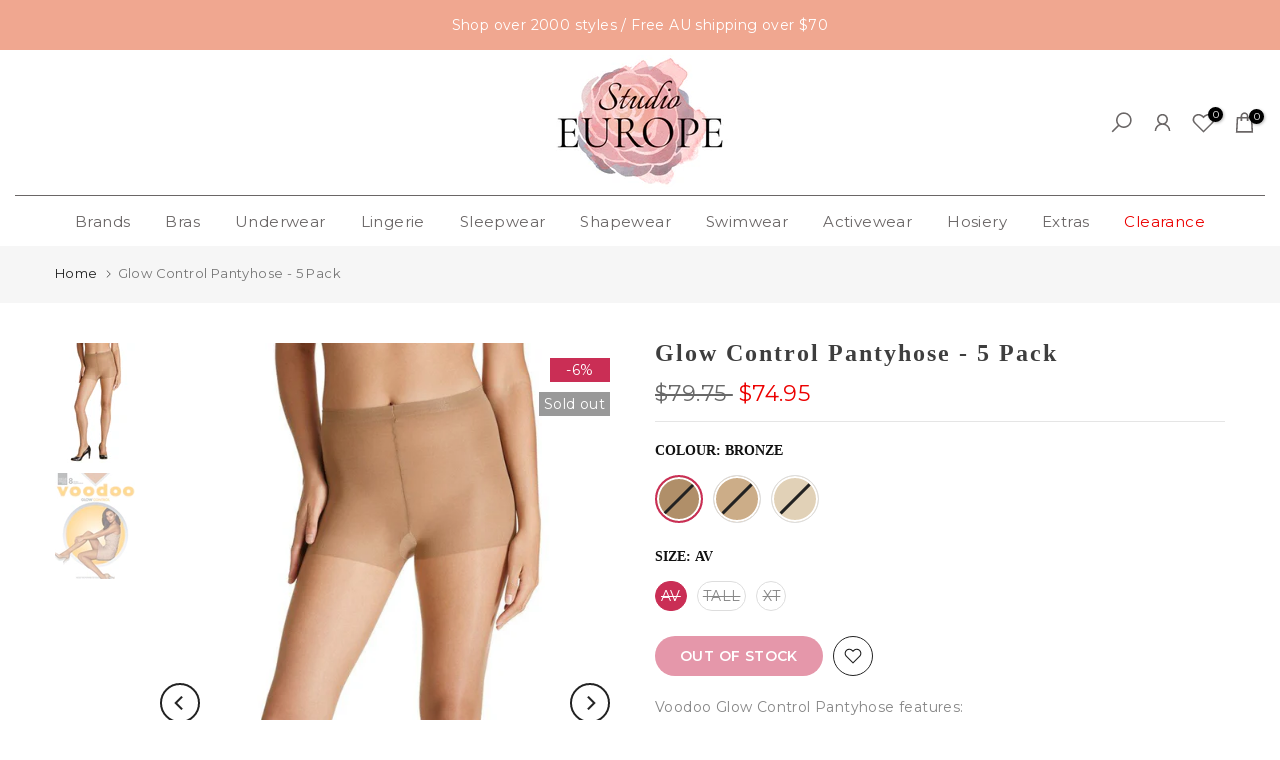

--- FILE ---
content_type: text/css
request_url: https://studioeurope.com.au/cdn/shop/t/29/assets/t4s-mini-cart.css?v=99715031748840965291734394364
body_size: 1864
content:
.t4s-mini_cart__img{width:100px;display:block;margin-right:20px;-ms-flex:0 0 auto;flex:0 0 auto;max-width:100%;max-height:150px}.t4s-mini_cart__img img{object-fit:contain}.t4s-mini_cart__info{-ms-flex:1 1 auto;flex:1 1 auto;max-width:100%;position:relative;overflow:hidden}#t4s-mini_cart .t4s-cart-ld__bar[hidden]>span{transform:scale(.4);opacity:0;visibility:hidden}#t4s-mini_cart .t4s-cart-ld__bar>span{width:32px;height:32px;border-radius:32px;background:var(--t4s-light-color);color:var(--text-color);transition:opacity .2s ease-in-out,transform .2s ease-in-out,visibility .2s ease-in-out}#t4s-mini_cart .t4s-cart-ld__bar,#t4s-mini_cart .t4s-cart-ld__bar>span{display:flex;align-items:center;justify-content:center;z-index:10}#t4s-mini_cart .t4s-cart-ld__bar .t4s-svg-spinner{width:16px}#t4s-mini_cart .t4s-cart-ld__bar svg[hidden]{display:none!important}#t4s-mini_cart:before{content:"";position:absolute;top:0;left:0;bottom:0;right:0;opacity:0;z-index:4;background-color:var(--t4s-light-color);pointer-events:none;transition:opacity .5s}#t4s-mini_cart.is--contentUpdate:before{opacity:.4;pointer-events:auto}#t4s-mini_cart .data-cart-items{transition:opacity .2s ease-in-out,transform .2s ease-in-out,visibility .2s ease-in-out}#t4s-mini_cart.is--contentUpdate .data-cart-items{opacity:.4;visibility:hidden}#t4s-mini_cart .t4s-drawer__bottom{padding:20px;-ms-flex:0 0 auto;flex:0 0 auto;border-top:1px solid rgba(var(--border-color-rgb),.7);box-shadow:0 0 10px rgba(var(--border-color-rgb),.7)}input[type=checkbox][data-agree-checkbox]{display:none}input[type=checkbox][data-agree-checkbox]+label:before{content:"";display:inline-block;margin-right:10px;width:16px;height:16px;min-width:16px;border:1px solid var(--border-color);background:var(--t4s-color-light);box-shadow:0 1px #d4d6d866;border-radius:2px;-webkit-appearance:none;appearance:none;box-shadow:none;background-size:cover;background-repeat:no-repeat;background-position:50%;transition:.2s ease-in-out;position:relative;top:3px}input[type=checkbox][data-agree-checkbox]~svg{display:block;width:12px;height:12px;fill:var(--t4s-light-color);position:absolute;top:5px;left:2px;pointer-events:none;transform:scale(0);transition:.25s ease-in-out}input[type=checkbox][data-agree-checkbox]:checked+label:before{background-color:var(--accent-color);border-color:var(--accent-color)}input[type=checkbox][data-agree-checkbox]:checked~svg{transform:scale(1)}.t4s-mini_cart-tool__content{padding:20px;position:fixed;width:inherit;left:inherit;right:inherit;bottom:0;z-index:4;background-color:var(--t4s-light-color);transform:translateY(104%);transition:transform .25s ease-in-out;border-top:1px solid rgba(129,129,129,.2);box-shadow:0 0 10px #81818133;overflow-y:auto;overflow-x:hidden;max-height:100%}.t4s-browser-Safari .t4s-mini_cart-tool__content{will-change:transform}.t4s-mini_cart-tool__content.is--opend{z-index:8;opacity:1;pointer-events:auto;transform:none}.t4s-mini_cart__item.is--gift .t4s-quantity-cart-item,.t4s-mini_cart__item.is--gift .t4s-mini_cart__edit{display:none}#t4s-mini_cart .t4s-drawer__header{padding:5px 0 5px 20px}#t4s-mini_cart .t4s-drawer__header span{font-weight:500}#t4s-mini_cart .t4s-drawer__close>svg{transition:.3s}.t4s-mini_cart__item{padding:20px;border-bottom:1px solid rgba(var(--border-color-rgb),.8);transition:background-color .3s}#t4s-mini_cart .t4s-mini_cart__item:last-child{border-bottom:0}.t4s-mini_cart__title{font-size:14px;line-height:20px;color:var(--secondary-color);display:block}.t4s-mini_cart__meta{font-size:12px;color:var(--text-color)}.t4s-cart_meta_variant{margin-bottom:0}.t4s-cart_meta_variant ul{--li-pl: 0}.t4s-mini_cart__meta .t4s-cart_price{font-size:14px;color:var(--primary-price-color)}.t4s-mini_cart__meta .t4s-cart_price del{color:var(--secondary-price-color);margin-inline-end:6px;display:inline-block}.t4s-mini_cart__meta .t4s-cart_price ins{color:var(--sale-price-color);display:inline-block}.t4s-mini_cart__meta .t4s-cart_meta_price{font-size:14px}.t4s-mini_cart__actions{margin-top:15px}.t4s-mini_cart__actions .t4s-quantity-cart-item{min-width:120px;width:120px;height:40px;border:1px solid var(--secondary-color);text-align:center;border-radius:var(--btn-radius);display:block;margin-bottom:15px;position:relative}.t4s-mini_cart__actions .t4s-quantity-cart-item input[type=number]{-moz-appearance:textfield;width:35px;border:0;height:38px;background:0 0;padding:0;font-weight:600;font-size:16px;color:var(--secondary-color);text-align:center}.t4s-mini_cart__edit,.t4s-mini_cart__remove{color:var(--secondary-color);display:inline-block;margin-right:10px}.t4s-mini_cart__edit svg,.t4s-mini_cart__remove svg{width:20px;height:20px;stroke-width:1.5}.t4s-mini_cart__actions .t4s-quantity-cart-item button{position:absolute;display:block;padding:0;top:0;width:30px;height:40px;line-height:40px;border:0;background:0 0;color:var(--secondary-color)}.t4s-mini_cart__actions .t4s-quantity-cart-item button:hover{color:var(--accent-color);border:0;background:0 0}.t4s-mini_cart__actions .t4s-quantity-cart-item svg{width:12px;height:12px;stroke-width:2}.t4s-mini_cart__actions .t4s-quantity-cart-item .is--minus{left:0;text-align:left;padding-left:15px}.t4s-mini_cart__actions .t4s-quantity-cart-item .is--plus{right:0;text-align:right;padding-right:15px}#t4s-mini_cart .t4s-cart-total{margin-bottom:8px;color:var(--secondary-color);font-size:18px}#t4s-mini_cart .t4s-cart__totalPrice{font-weight:600;text-align:right}#t4s-mini_cart .t4s-drawer__bottom .t4s-btn__cart,#t4s-mini_cart .t4s-drawer__bottom .t4s-btn__checkout{margin-top:10px;margin-bottom:10px;text-transform:uppercase;letter-spacing:3px;font-size:11px;transition:.25s ease-in-out!important;font-weight:600;min-height:40px;padding:5px 25px}#t4s-mini_cart .t4s-btn+.t4s-btn{margin-inline-start:0}#t4s-mini_cart .t4s-drawer__bottom .t4s-btn__cart svg.t4s-btn-icon,#t4s-mini_cart .t4s-drawer__bottom .t4s-btn__checkout svg.t4s-btn-icon{--btn-size:12px}#t4s-mini_cart .t4s-mini_cart__emty{margin-top:40px;text-align:center}#t4s-mini_cart .t4s-mini_cart__emty p.t4s-return-to-shop{padding:0 20px;margin-bottom:15px}#t4s-mini_cart .t4s-btn-cart__emty{max-width:100%;min-width:180px;text-transform:uppercase;font-size:14px;font-weight:600;min-height:40px;padding:5px 25px;cursor:pointer}#t4s-mini_cart .t4s-btn-cart__emty svg.t4s-btn-icon{--btn-size:14px}#t4s-mini_cart .t4s-mini_cart__emty svg#icon-cart-emty{width:55px;height:auto;fill:currentColor;margin-bottom:10px}#t4s-mini_cart .t4s-cart_discounts{padding-left:0;font-weight:500;color:var(--t4s-highlight-color);margin-bottom:5px}#t4s-mini_cart .t4s-order_cart_discounts svg{width:14px;height:auto;fill:currentColor;position:relative;top:2px}ul.cart_meta_propertyList{--li-pl: 0;--list-mb:5px}ul.t4s-cart_discount_price{padding:0;margin-top:5px;margin-bottom:10px}ul.t4s-cart_discount_price svg{width:13px}.t4s-product-details__item-label strong{font-weight:500}.t4s-mini_cart__tool{transition:.35s;background-color:rgba(var(--border-color-rgb),.3)}.t4s-mini_cart__tool>div{height:40px;line-height:40px;margin:0 20px;transition:.25s ease-in-out;color:var(--secondary-color);cursor:pointer;font-weight:500;border-left:1px solid rgba(0,0,0,.09);border-right:1px solid rgba(0,0,0,.09);transition:background-color .3s;text-align:center}.t4s-mini_cart__tool.t4s-mini_cart__tool_icon>div{border:0;display:inline-flex;align-items:center;justify-content:center;margin:16px 8px;width:50px;line-height:50px;height:50px;border-radius:50%;box-shadow:9px 5px 10px #dfe3ea,-5px -5px 10px #faffff}.t4s-mini_cart__tool>div:hover{background-color:#f9f9f9;box-shadow:inset 5px 5px 10px #dfe3ea,inset -5px -5px 10px #faffff}.t4s-mini_cart__tool svg{fill:currentColor;width:25px;height:auto}.t4s-mini_cart__tool.t4s-mini_cart__tool_button>div:first-child:before{content:"";position:absolute;top:-1px;bottom:auto;left:0;right:0;border-top:2px dashed #999}.t4s-mini_cart__tool.t4s-mini_cart__tool_button>div:after{content:"";position:absolute;bottom:0;left:0;right:0;display:block;border-bottom:1px solid rgba(0,0,0,.09)}#t4s-mini_cart .t4s-drawer__bottom:last-child{margin-bottom:0}#t4s-mini_cart .t4s-cat__imgtrust{margin-top:10px}#t4s-mini_cart .t4s-cart__tax,#t4s-mini_cart .t4s-cart__agree{margin-bottom:5px;color:var(--text-color);font-size:12px}@media (min-width: 768px){#t4s-mini_cart .t4s-cart__tax,#t4s-mini_cart .t4s-cart__agree{font-size:13px}}.t4s-mini_cart-tool__primary{display:inline-flex;align-items:center;justify-content:center;transition:color .25s,background-color .25s,border-color .25s,box-shadow,opacity .25s;background-color:var(--accent-color)}.t4s-mini_cart-tool__primary,.t4s-mini_cart-tool__back{cursor:pointer;padding:5px 25px;border-radius:var(--btn-radius);font-size:14px;font-weight:600;min-height:40px;width:100%;position:relative}.t4s-mini_cart-tool__primary:hover{color:var(--t4s-light-color);background:var(--accent-color);opacity:.8}.t4s-mini_cart-tool__back:hover{color:var(--secondary-color);background:transparent;border-color:var(--secondary-color);opacity:.8}.t4s-mini_cart-tool__back{background-color:var(--t4s-light-color);color:var(--secondary-color);border:2px solid var(--secondary-color)}.t4s-mini_cart-tool__primary{border:2px solid var(--secondary-color);color:var(--t4s-light-color);border:2px solid var(--accent-color)}button.t4s-mini_cart-tool__primary{margin-top:15px}#t4s-mini_cart .t4s-field{margin-bottom:20px}#t4s-mini_cart .t4s-response__rates p,#t4s-mini_cart .t4s-mess__rates.is--rates-success{margin-bottom:5px;color:var(--secondary-color)}#t4s-mini_cart .t4s-mess__rates.is--rates-error,#t4s-mini_cart .t4s-results__rates ul{list-style:disc;font-size:12.5px;margin-bottom:0}#t4s-mini_cart .t4s-cookie-message{padding:10px 20px;border-bottom:1px solid rgba(var(--border-color-rgb),.8);color:var(--secondary-color)}.t4s-mini_cart-tool__text,#t4s-mini_cart .t4s-txt_add_note,#t4s-mini_cart .t4s-txt_edit_note{color:var(--secondary-color);font-size:15px;margin-top:0;font-weight:500;margin-bottom:5px;display:block}#CartSpecialInstructions{min-height:100px;color:var(--secondary-color);padding:8px 10px;width:100%!important;resize:none;border-radius:0}.t4s-mini_cart-tool__wrap svg.t4s-gift-svg{margin:0 auto;width:40px;height:40px;color:var(--t4s-highlight-color)}#t4s-mini_cart .t4s-gift_wrap_text{margin-top:10px}#t4s-mini_cart .t4s-gift_wrap_text span{color:var(--secondary-color);display:block}.t4s-mini_cart-tool__wrap .t4s-field label{display:block}.t4s-mini_cart-tool__wrap input:not([type=submit]):not([type=checkbox]),.t4s-mini_cart-tool__wrap select,.t4s-mini_cart-tool__wrap textarea{border:1px solid var(--border-color);font-size:13px;outline:0;padding:0 15px;color:var(--text-color);max-width:100%;width:100%;height:40px;line-height:18px;transition:border-color .5s;box-shadow:none;border-radius:0;-webkit-appearance:none;appearance:none;border-radius:var(--btn-radius)}.t4s-mini_cart-tool__wrap select{padding:0 30px 0 15px;vertical-align:middle;font-size:14px;background-image:url([data-uri]);background-position:right 10px top 50%;background-size:auto 18px;background-repeat:no-repeat;display:inline-block;background-color:transparent;color:var(--secondary-color)}.t4s-mini_cart-tool__wrap input:not([type=submit]):not([type=checkbox]):focus,.t4s-mini_cart-tool__wrap textarea:focus{border-color:var(--secondary-color)}#t4s-mini_cart input::placeholder{color:currentcolor;opacity:1}#t4s-mini_cart input:-ms-input-placeholder{color:currentcolor}#t4s-mini_cart input::-ms-input-placeholder{color:currentcolor}.t4s-when-cart-emty{opacity:0;visibility:hidden;transition:opacity .1s ease-in-out,visibility .1s ease-in-out}html:not(.t4s-cart-count-0) .t4s-when-cart-emty{opacity:1;visibility:visible}.t4s-cart-count-0 #t4s-mini_cart .t4s-drawer__bottom{position:absolute;bottom:0;pointer-events:none}.t4s-key__rate{text-transform:uppercase;color:var(--secondary-color);display:inline-block}.t4s-key__rate:after{content:":"}@media (max-width: 641px){#t4s-mini_cart.t4s-drawer{width:300px}}@media (-moz-touch-enabled: 0),(hover: hover) and (min-width: 1025px){#t4s-mini_cart .t4s-drawer__close:hover{background-color:transparent}#t4s-mini_cart .t4s-drawer__close:hover>svg{transform:rotate(180deg)}}
/*# sourceMappingURL=/cdn/shop/t/29/assets/t4s-mini-cart.css.map?v=99715031748840965291734394364 */


--- FILE ---
content_type: text/css
request_url: https://studioeurope.com.au/cdn/shop/t/29/assets/colors.css?v=14710055363460832481754021437
body_size: 730
content:
/*! Code css #t4s_custom_color */.bg_color_peau-rose{--t4s-bg-color: #e2ccbd}.bg_color_blush{--t4s-bg-color: #f9dbda}.bg_color_natural{--t4s-bg-color: #efe7d9}.bg_color_nude,.bg_color_skin{--t4s-bg-color: #d5bca2}.bg_color_print.lazyloadt4sed{background-image:url(/cdn/shop/files/print2_0aaf4601-46a4-483e-8112-99b029c76079.jpg?crop=center&height=100&v=1673325860&width=100)}.bg_color_stripes{background-image:linear-gradient(89deg,#fff 17%,#12020d 35%,#fff 40%,#000 67%,#fffafe 70%,#120012 87%)}.bg_color_blue{--t4s-bg-color: #4c8ebb}.bg_color_green{--t4s-bg-color: #5ea17d}.bg_color_cream{--t4s-bg-color: #fcf5db}.bg_color_brown{--t4s-bg-color: #9b8578}.bg_color_grey-marle.lazyloadt4sed{background-image:url(/cdn/shop/files/grey-marle.png?crop=center&height=100&v=1673841373&width=100)}.bg_color_shell{--t4s-bg-color: #f8f0e3}.bg_color_skintone{--t4s-bg-color: #d2baa1}.bg_color_soft-nude,.bg_color_natural-beige,.bg_color_soft-powder{--t4s-bg-color: #eeded4}.bg_color_cafe{--t4s-bg-color: #c9b1a2}.bg_color_fresh-powder{--t4s-bg-color: #e7d2c6}.bg_color_teint{--t4s-bg-color: #dcc4b6}.bg_color_almond{--t4s-bg-color: #e0dbcd}.bg_color_nude-beige{--t4s-bg-color: #d9bfa9}.bg_color_deep-charcoal{--t4s-bg-color: #676874}.bg_color_moonlight.lazyloadt4sed{background-image:url(/cdn/shop/files/moonlight.png?crop=center&height=100&v=1673842453&width=100)}.bg_color_eclipse{--t4s-bg-color: #616260}.bg_color_jabou{--t4s-bg-color: #a2744b}.bg_color_celestial{--t4s-bg-color: #e0c19b}.bg_color_black-magic{--t4s-bg-color: #000000}.bg_color_soft-blush{--t4s-bg-color: #e7d8c6}.bg_color_honey-dew{--t4s-bg-color: #e1d1b7}.bg_color_sun-kissed{--t4s-bg-color: #cdbea5}.bg_color_golden-glow{--t4s-bg-color: #ccad88}.bg_color_bronze{--t4s-bg-color: #b08f69}.bg_color_brazilian{--t4s-bg-color: #a78a59}.bg_color_coffee-bean{--t4s-bg-color: #53433a}.bg_color_graphite{--t4s-bg-color: #615f5f}.bg_color_sahara{--t4s-bg-color: #d2a07b}.bg_color_nero{--t4s-bg-color: #111111}.bg_color_naturel{--t4s-bg-color: #d2b89d}.bg_color_suede{--t4s-bg-color: #9f7d6c}.bg_color_nubeige{--t4s-bg-color: #cab39c}.bg_color_ink-navy{--t4s-bg-color: #01254b}.bg_color_nearly-black,.bg_color_almost-black{--t4s-bg-color: #2e2d2d}.bg_color_bare{--t4s-bg-color: #e1d0c1}.bg_color_almost-bare{--t4s-bg-color: #c5b49c}.bg_color_cafe-au-lait{--t4s-bg-color: #c69b83}.bg_color_muscade{--t4s-bg-color: #ac887a}.bg_color_light-pink{--t4s-bg-color: #f2d7e0}.bg_color_mint{--t4s-bg-color: #c8e2ca}.bg_color_aurore{--t4s-bg-color: #e5d7d3}.bg_color_midnight{--t4s-bg-color: #15356b}.bg_color_ivory-gold{background-image:linear-gradient(133deg,#ebd4bc 55%,#d7be31 56%)}.bg_color_taupe{--t4s-bg-color: #bba89e}.bg_color_rose-beige{--t4s-bg-color: #e7cbc6}.bg_color_champagne{--t4s-bg-color: #ede6cf}.bg_color_coral{--t4s-bg-color: #e68181}.bg_color_fawn{--t4s-bg-color: #d9c7bd}.bg_color_vanille{--t4s-bg-color: #ebe8dc}.bg_color_candlelight{--t4s-bg-color: #f0e3ce}.bg_color_cognac,.bg_color_frappe{--t4s-bg-color: #be9474}.bg_color_full-moon{--t4s-bg-color: #314868}.bg_color_daylight{--t4s-bg-color: #f7f9e7}.bg_color_rose-print.lazyloadt4sed{background-image:url(/cdn/shop/files/Casey-print_023bf2b5-9606-475f-9af5-43906ada1436.jpg?crop=center&height=100&v=1673930399&width=100)}.bg_color_wine{--t4s-bg-color: #841833}.bg_color_nude-pink{--t4s-bg-color: #dfbfbf}.bg_color_sable-rose{--t4s-bg-color: #e1c0b5}.bg_color_light-nude{--t4s-bg-color: #e7d8c6}.bg_color_dark-grey{--t4s-bg-color: #4d5959}.bg_color_rose-nude{--t4s-bg-color: #e7c1b5}.bg_color_anthracite{--t4s-bg-color: #403d3d}.bg_color_berry{--t4s-bg-color: #885167}.bg_color_rose{--t4s-bg-color: #d6aca6}.bg_color_crystal{--t4s-bg-color: #f7f9e8}.bg_color_desert{--t4s-bg-color: #dabb9d}.bg_color_exotic-black.lazyloadt4sed{background-image:url(/cdn/shop/files/Exotic-black_fa18c0a8-6de0-49d2-9dc8-428f6092d80d.jpg?crop=center&height=100&v=1674012353&width=100)}.bg_color_exotic-latte.lazyloadt4sed{background-image:url(/cdn/shop/files/Exotic-latte_d1cb42e6-ca8d-43ce-b96a-8ff55f23dbba.jpg?crop=center&height=100&v=1674012370&width=100)}.bg_color_leopard.lazyloadt4sed{background-image:url(/cdn/shop/files/leopard.png?crop=center&height=100&v=1674012728&width=100)}.bg_color_lotus{--t4s-bg-color: #f2c6bf}.bg_color_peacock{--t4s-bg-color: #62c7b5}.bg_color_chestnut{--t4s-bg-color: #8c624a}.bg_color_navy{--t4s-bg-color: #2d4181}.bg_color_pink{--t4s-bg-color: #e298b0}.bg_color_black-nude{background-image:linear-gradient(133deg,#111 54%,#dabb9d 55%)}.bg_color_coffee-sugar{--t4s-bg-color: #968284}.bg_color_bondi-buff{--t4s-bg-color: #d2b893}.bg_color_natural-bisque{--t4s-bg-color: #e7d1b2}.bg_color_sakura-pink{--t4s-bg-color: #f5d3d3}.bg_color_lemon{--t4s-bg-color: #f6f7c6}.bg_color_yogi-pink{--t4s-bg-color: #e4cbc3}.bg_color_syrah.lazyloadt4sed{background-image:url(/cdn/shop/files/syrah_ca1c4d3f-be54-4a02-9b0a-40759d5b9bbd.png?crop=center&height=100&v=1674012855&width=100)}.bg_color_sand{--t4s-bg-color: #d5bca2}.bg_color_mocha{--t4s-bg-color: #936756}.bg_color_bouganvillea{--t4s-bg-color: #aa0076}.bg_color_chocolate{--t4s-bg-color: #7f5555}.bg_color_delicacy{--t4s-bg-color: #e5d7d3}.bg_color_cinnamon{--t4s-bg-color: #915524}.bg_color_cinnamon.lazyloadt4sed{background-image:url(/cdn/shop/files/Cinnamon.jpg?crop=center&height=100&v=1684128780&width=100)}.bg_color_storm.lazyloadt4sed{background-image:url(/cdn/shop/files/Storm.jpg?crop=center&height=100&v=1687583074&width=100)}.bg_color_vanilla{--t4s-bg-color: #d9c7ae}.bg_color_forest-green{--t4s-bg-color: #1e5941}.bg_color_atoll{--t4s-bg-color: #37b2b5}.bg_color_hibiscus{--t4s-bg-color: #f85155}.bg_color_golden-tint{--t4s-bg-color: #c5a57d}.bg_color_sunbasque{--t4s-bg-color: #d4a482}.bg_color_visone{--t4s-bg-color: #c89e78}.bg_color_lyon{--t4s-bg-color: #785240}.bg_color_terracotta.lazyloadt4sed{background-image:url(/cdn/shop/files/terracotta.png?crop=center&height=100&v=1754021304&width=100)}
/*# sourceMappingURL=/cdn/shop/t/29/assets/colors.css.map?v=14710055363460832481754021437 */


--- FILE ---
content_type: text/css
request_url: https://studioeurope.com.au/cdn/shop/t/29/assets/t4s-content-position.css?v=88705767684909248481734394363
body_size: -104
content:
.t4s-content-position{z-index:3;top:var(--p-top);right:var(--p-right);bottom:var(--p-bottom);left:var(--p-left);transform:translate(var(--p-hx),var(--p-vy))}.t4s-bg-content-true{background-color:var(--bg-content);padding:var(--content-pd)}.t4s-br-content-true{border:1px var(--br-style) var(--br-color);box-shadow:0 0 0 var(--br-pd) var(--border-bg)}.t4s-br-content-true.t4s-br-style-double{border:5px var(--br-style) var(--br-color)}.t4s-banner-holder .t4s-br-content-true.t4s-br-style-double{border:10px var(--br-style) var(--br-color)}.t4s-br-content-true.t4s-br-style-none{border:none}.t4s-content-position.t4s-content-fullwidth{width:100%}@media (min-width: 1025px){.t4s-content-position.t4s-container{margin:auto;left:0;right:0;transform:translateY(var(--p-vy))}.t4s-br-content-true[style*="--p-left:0%"]{left:var(--br-pd)}.t4s-br-content-true[style*="--p-top:0%"]{top:var(--br-pd)}.t4s-br-content-true[style*="--p-vy:0%"]{right:calc(var(--br-pd) + var(--p-right))}.t4s-br-content-true[style*="--p-hx:0%"]{bottom:calc(var(--br-pd) + var(--p-bottom))}.t4s-br-content-true[style*="--p-bottom:calc(100% - 100%)"]{bottom:var(--br-pd)}.t4s-br-content-true[style*="--p-right:calc(100% - 100%)"]{right:var(--br-pd)}.t4s-content-position:not(.t4s-container)[style*="--p-left:50%"]{max-width:calc(100% - 20px);width:max-content!important}}@media (min-width: 768px) and (max-width: 1024px){.t4s-br-content-true[style*="--p-left-tb:0%"]{left:var(--br-pd)}.t4s-br-content-true[style*="--p-top-tb:0%"]{top:var(--br-pd)}.t4s-br-content-true[style*="--p-vy-tb:0%"]{right:calc(var(--br-pd) + var(--p-right))}.t4s-br-content-true[style*="--p-hx-tb:0%"]{bottom:calc(var(--br-pd) + var(--p-bottom))}.t4s-br-content-true[style*="--p-bottom-tb:calc(100% - 100%)"]{bottom:var(--br-pd)}.t4s-br-content-true[style*="--p-right-tb:calc(100% - 100%)"]{right:var(--br-pd)}.t4s-content-position:not(.t4s-container)[style*="--p-left-tb:50%"]{max-width:calc(100% - 20px);width:max-content!important}}@media (max-width: 1024px){.t4s-content-position{top:var(--p-top-tb);right:var(--p-right-tb);bottom:var(--p-bottom-tb);left:var(--p-left-tb);transform:translate(var(--p-hx-tb),var(--p-vy-tb))}.t4s-bg-content-true{padding:var(--content-pd-tb)}.t4s-br-content-true{box-shadow:0 0 0 var(--br-pd-tb) var(--border-bg)}}@media (max-width: 767px){.t4s-content-position.t4s-container{padding-left:15px;padding-right:15px}.t4s-content-position{top:var(--p-top-mb);right:var(--p-right-mb);bottom:var(--p-bottom-mb);left:var(--p-left-mb);transform:translate(var(--p-hx-mb),var(--p-vy-mb))}.t4s-bg-content-true{padding:var(--content-pd-mb)}.t4s-content-position:not(.t4s-container)[style*="--p-left-mb:50%"]{max-width:calc(100% - 20px);width:max-content!important}.t4s-br-content-true{box-shadow:0 0 0 var(--br-pd-mb) var(--border-bg)}.t4s-content-position.t4s-br-content-true{max-width:calc(100% - calc(2 * var(--br-pd-mb)))}.t4s-br-content-true[style*="--p-left-mb:0%"]{left:var(--br-pd-mb)}.t4s-br-content-true[style*="--p-top-mb:0%"]{top:var(--br-pd-mb)}.t4s-br-content-true[style*="--p-vy-mb:0%"]{right:calc(var(--br-pd-mb) + var(--p-right-mb))}.t4s-br-content-true[style*="--p-hx-mb:0%"]{bottom:calc(var(--br-pd-mb) + var(--p-bottom-mb))}.t4s-br-content-true[style*="--p-bottom-mb:calc(100% - 100%)"]{bottom:var(--br-pd-mb)}.t4s-br-content-true[style*="--p-right-mb:calc(100% - 100%)"]{right:var(--br-pd-mb)}}
/*# sourceMappingURL=/cdn/shop/t/29/assets/t4s-content-position.css.map?v=88705767684909248481734394363 */


--- FILE ---
content_type: text/javascript
request_url: https://studioeurope.com.au/cdn/shop/t/29/assets/interactable.min.js?v=155585795535665002261734394362
body_size: 49372
content:
!function(e,t){"object"==typeof exports&&"undefined"!=typeof module?t(exports):"function"==typeof define&&define.amd?define(["exports"],t):t((e="undefined"!=typeof globalThis?globalThis:e||self).FloatingUIT4sCore={})}(this,(function(e){"use strict";function t(e){return e.split("-")[0]}function n(e){return e.split("-")[1]}function i(e){return["top","bottom"].includes(t(e))?"x":"y"}function o(e){return"y"===e?"height":"width"}function a(e,a,s){let{reference:r,floating:l}=e;const c=r.x+r.width/2-l.width/2,d=r.y+r.height/2-l.height/2,u=i(a),p=o(u),m=r[p]/2-l[p]/2,f="x"===u;let h;switch(t(a)){case"top":h={x:c,y:r.y-l.height};break;case"bottom":h={x:c,y:r.y+r.height};break;case"right":h={x:r.x+r.width,y:d};break;case"left":h={x:r.x-l.width,y:d};break;default:h={x:r.x,y:r.y}}switch(n(a)){case"start":h[u]-=m*(s&&f?-1:1);break;case"end":h[u]+=m*(s&&f?-1:1)}return h}function s(e){return"number"!=typeof e?function(e){return{top:0,right:0,bottom:0,left:0,...e}}(e):{top:e,right:e,bottom:e,left:e}}function r(e){return{...e,top:e.y,left:e.x,right:e.x+e.width,bottom:e.y+e.height}}async function l(e,t){var n;void 0===t&&(t={});const{x:i,y:o,platform:a,rects:l,elements:c,strategy:d}=e,{boundary:u="clippingAncestors",rootBoundary:p="viewport",elementContext:m="floating",altBoundary:f=!1,padding:h=0}=t,g=s(h),v=c[f?"floating"===m?"reference":"floating":m],T=r(await a.getClippingRect({element:null==(n=await(null==a.isElement?void 0:a.isElement(v)))||n?v:v.contextElement||await(null==a.getDocumentElement?void 0:a.getDocumentElement(c.floating)),boundary:u,rootBoundary:p})),y=r(a.convertOffsetParentRelativeRectToViewportRelativeRect?await a.convertOffsetParentRelativeRectToViewportRelativeRect({rect:"floating"===m?{...l.floating,x:i,y:o}:l.reference,offsetParent:await(null==a.getOffsetParent?void 0:a.getOffsetParent(c.floating)),strategy:d}):l[m]);return{top:T.top-y.top+g.top,bottom:y.bottom-T.bottom+g.bottom,left:T.left-y.left+g.left,right:y.right-T.right+g.right}}const c=Math.min,d=Math.max;function u(e,t,n){return d(e,c(t,n))}const p={left:"right",right:"left",bottom:"top",top:"bottom"};function m(e){return e.replace(/left|right|bottom|top/g,(e=>p[e]))}function f(e,t,a){void 0===a&&(a=!1);const s=n(e),r=i(e),l=o(r);let c="x"===r?s===(a?"end":"start")?"right":"left":"start"===s?"bottom":"top";return t.reference[l]>t.floating[l]&&(c=m(c)),{main:c,cross:m(c)}}const h={start:"end",end:"start"};function g(e){return e.replace(/start|end/g,(e=>h[e]))}const v=["top","right","bottom","left"],T=v.reduce(((e,t)=>e.concat(t,t+"-start",t+"-end")),[]);function y(e,t){return{top:e.top-t.height,right:e.right-t.width,bottom:e.bottom-t.height,left:e.left-t.width}}function S(e){return v.some((t=>e[t]>=0))}function w(e){return"x"===e?"y":"x"}e.arrow=e=>({name:"arrow",options:e,async fn(t){const{element:n,padding:a=0}=null!=e?e:{},{x:r,y:l,placement:c,rects:d,platform:p}=t;if(null==n)return{};const m=s(a),f={x:r,y:l},h=i(c),g=o(h),v=await p.getDimensions(n),T="y"===h?"top":"left",y="y"===h?"bottom":"right",S=d.reference[g]+d.reference[h]-f[h]-d.floating[g],w=f[h]-d.reference[h],b=await(null==p.getOffsetParent?void 0:p.getOffsetParent(n)),x=b?"y"===h?b.clientHeight||0:b.clientWidth||0:0,C=S/2-w/2,_=m[T],P=x-v[g]-m[y],k=x/2-v[g]/2+C,I=u(_,k,P);return{data:{[h]:I,centerOffset:k-I}}}}),e.autoPlacement=function(e){return void 0===e&&(e={}),{name:"autoPlacement",options:e,async fn(i){var o,a,s,r,c;const{x:d,y:u,rects:p,middlewareData:m,placement:h,platform:v,elements:y}=i,{alignment:S=null,allowedPlacements:w=T,autoAlignment:b=!0,...x}=e,C=function(e,i,o){return(e?[...o.filter((t=>n(t)===e)),...o.filter((t=>n(t)!==e))]:o.filter((e=>t(e)===e))).filter((t=>!e||n(t)===e||!!i&&g(t)!==t))}(S,b,w),_=await l(i,x),P=null!=(o=null==(a=m.autoPlacement)?void 0:a.index)?o:0,k=C[P],{main:I,cross:D}=f(k,p,await(null==v.isRTL?void 0:v.isRTL(y.floating)));if(h!==k)return{x:d,y:u,reset:{skip:!1,placement:C[0]}};const A=[_[t(k)],_[I],_[D]],M=[...null!=(s=null==(r=m.autoPlacement)?void 0:r.overflows)?s:[],{placement:k,overflows:A}],E=C[P+1];if(E)return{data:{index:P+1,overflows:M},reset:{skip:!1,placement:E}};const R=M.slice().sort(((e,t)=>e.overflows[0]-t.overflows[0])),O=null==(c=R.find((e=>{let{overflows:t}=e;return t.every((e=>e<=0))})))?void 0:c.placement;return{reset:{placement:null!=O?O:R[0].placement}}}}},e.computePosition=async(e,t,n)=>{const{placement:i="bottom",strategy:o="absolute",middleware:s=[],platform:r}=n,l=await(null==r.isRTL?void 0:r.isRTL(t));let c=await r.getElementRects({reference:e,floating:t,strategy:o}),{x:d,y:u}=a(c,i,l),p=i,m={};const f=new Set;for(let n=0;n<s.length;n++){const{name:h,fn:g}=s[n];if(f.has(h))continue;const{x:v,y:T,data:y,reset:S}=await g({x:d,y:u,initialPlacement:i,placement:p,strategy:o,middlewareData:m,rects:c,platform:r,elements:{reference:e,floating:t}});d=null!=v?v:d,u=null!=T?T:u,m={...m,[h]:{...m[h],...y}},S&&("object"==typeof S&&(S.placement&&(p=S.placement),S.rects&&(c=!0===S.rects?await r.getElementRects({reference:e,floating:t,strategy:o}):S.rects),({x:d,y:u}=a(c,p,l)),!1!==S.skip&&f.add(h)),n=-1)}return{x:d,y:u,placement:p,strategy:o,middlewareData:m}},e.detectOverflow=l,e.flip=function(e){return void 0===e&&(e={}),{name:"flip",options:e,async fn(n){var i;const{placement:o,middlewareData:a,rects:s,initialPlacement:r,platform:c,elements:d}=n,{mainAxis:u=!0,crossAxis:p=!0,fallbackPlacements:h,fallbackStrategy:v="bestFit",flipAlignment:T=!0,...y}=e,S=t(o),w=[r,...h||(S!==r&&T?function(e){const t=m(e);return[g(e),t,g(t)]}(r):[m(r)])],b=await l(n,y),x=[];let C=(null==(i=a.flip)?void 0:i.overflows)||[];if(u&&x.push(b[S]),p){const{main:e,cross:t}=f(o,s,await(null==c.isRTL?void 0:c.isRTL(d.floating)));x.push(b[e],b[t])}if(C=[...C,{placement:o,overflows:x}],!x.every((e=>e<=0))){var _,P;const e=(null!=(_=null==(P=a.flip)?void 0:P.index)?_:0)+1,t=w[e];if(t)return{data:{index:e,overflows:C},reset:{skip:!1,placement:t}};let n="bottom";switch(v){case"bestFit":{var k;const e=null==(k=C.slice().sort(((e,t)=>e.overflows.filter((e=>e>0)).reduce(((e,t)=>e+t),0)-t.overflows.filter((e=>e>0)).reduce(((e,t)=>e+t),0)))[0])?void 0:k.placement;e&&(n=e);break}case"initialPlacement":n=r}return{reset:{placement:n}}}return{}}}},e.hide=function(e){let{strategy:t="referenceHidden",...n}=void 0===e?{}:e;return{name:"hide",async fn(e){const{rects:i}=e;switch(t){case"referenceHidden":{const t=y(await l(e,{...n,elementContext:"reference"}),i.reference);return{data:{referenceHiddenOffsets:t,referenceHidden:S(t)}}}case"escaped":{const t=y(await l(e,{...n,altBoundary:!0}),i.floating);return{data:{escapedOffsets:t,escaped:S(t)}}}default:return{}}}}},e.inline=function(e){return void 0===e&&(e={}),{name:"inline",options:e,async fn(n){var o;const{placement:a,elements:l,rects:u,platform:p,strategy:m}=n,{padding:f=2,x:h,y:g}=e,v=r(p.convertOffsetParentRelativeRectToViewportRelativeRect?await p.convertOffsetParentRelativeRectToViewportRelativeRect({rect:u.reference,offsetParent:await(null==p.getOffsetParent?void 0:p.getOffsetParent(l.floating)),strategy:m}):u.reference),T=null!=(o=await(null==p.getClientRects?void 0:p.getClientRects(l.reference)))?o:[],y=s(f);return{reset:{rects:await p.getElementRects({reference:{getBoundingClientRect:function(){var e;if(2===T.length&&T[0].left>T[1].right&&null!=h&&null!=g)return null!=(e=T.find((e=>h>e.left-y.left&&h<e.right+y.right&&g>e.top-y.top&&g<e.bottom+y.bottom)))?e:v;if(T.length>=2){if("x"===i(a)){const e=T[0],n=T[T.length-1],i="top"===t(a),o=e.top,s=n.bottom,r=i?e.left:n.left,l=i?e.right:n.right;return{top:o,bottom:s,left:r,right:l,width:l-r,height:s-o,x:r,y:o}}const e="left"===t(a),n=d(...T.map((e=>e.right))),o=c(...T.map((e=>e.left))),s=T.filter((t=>e?t.left===o:t.right===n)),r=s[0].top,l=s[s.length-1].bottom;return{top:r,bottom:l,left:o,right:n,width:n-o,height:l-r,x:o,y:r}}return v}},floating:l.floating,strategy:m})}}}}},e.limitShift=function(e){return void 0===e&&(e={}),{options:e,fn(n){const{x:o,y:a,placement:s,rects:r,middlewareData:l}=n,{offset:c=0,mainAxis:d=!0,crossAxis:u=!0}=e,p={x:o,y:a},m=i(s),f=w(m);let h=p[m],g=p[f];const v="function"==typeof c?c({...r,placement:s}):c,T="number"==typeof v?{mainAxis:v,crossAxis:0}:{mainAxis:0,crossAxis:0,...v};if(d){const e="y"===m?"height":"width",t=r.reference[m]-r.floating[e]+T.mainAxis,n=r.reference[m]+r.reference[e]-T.mainAxis;h<t?h=t:h>n&&(h=n)}if(u){var y,S,b,x;const e="y"===m?"width":"height",n=["top","left"].includes(t(s)),i=r.reference[f]-r.floating[e]+(n&&null!=(y=null==(S=l.offset)?void 0:S[f])?y:0)+(n?0:T.crossAxis),o=r.reference[f]+r.reference[e]+(n?0:null!=(b=null==(x=l.offset)?void 0:x[f])?b:0)-(n?T.crossAxis:0);g<i?g=i:g>o&&(g=o)}return{[m]:h,[f]:g}}}},e.offset=function(e){return void 0===e&&(e=0),{name:"offset",options:e,async fn(o){const{x:a,y:s,placement:r,rects:l,platform:c,elements:d}=o,u=function(e,o,a,s){void 0===s&&(s=!1);const r=t(e),l=n(e),c="x"===i(e),d=["left","top"].includes(r)?-1:1;let u=1;"end"===l&&(u=-1),s&&c&&(u*=-1);const p="function"==typeof a?a({...o,placement:e}):a,{mainAxis:m,crossAxis:f}="number"==typeof p?{mainAxis:p,crossAxis:0}:{mainAxis:0,crossAxis:0,...p};return c?{x:f*u,y:m*d}:{x:m*d,y:f*u}}(r,l,e,await(null==c.isRTL?void 0:c.isRTL(d.floating)));return{x:a+u.x,y:s+u.y,data:u}}}},e.rectToClientRect=r,e.shift=function(e){return void 0===e&&(e={}),{name:"shift",options:e,async fn(n){const{x:o,y:a,placement:s}=n,{mainAxis:r=!0,crossAxis:c=!1,limiter:d={fn:e=>{let{x:t,y:n}=e;return{x:t,y:n}}},...p}=e,m={x:o,y:a},f=await l(n,p),h=i(t(s)),g=w(h);let v=m[h],T=m[g];if(r){const e="y"===h?"bottom":"right";v=u(v+f["y"===h?"top":"left"],v,v-f[e])}if(c){const e="y"===g?"bottom":"right";T=u(T+f["y"===g?"top":"left"],T,T-f[e])}const y=d.fn({...n,[h]:v,[g]:T});return{...y,data:{x:y.x-o,y:y.y-a}}}}},e.size=function(e){return void 0===e&&(e={}),{name:"size",options:e,async fn(i){const{placement:o,rects:a,platform:s,elements:r}=i,{apply:c,...u}=e,p=await l(i,u),m=t(o),f=n(o);let h,g;"top"===m||"bottom"===m?(h=m,g=f===(await(null==s.isRTL?void 0:s.isRTL(r.floating))?"start":"end")?"left":"right"):(g=m,h="end"===f?"top":"bottom");const v=d(p.left,0),T=d(p.right,0),y=d(p.top,0),S=d(p.bottom,0),w={height:a.floating.height-(["left","right"].includes(o)?2*(0!==y||0!==S?y+S:d(p.top,p.bottom)):p[h]),width:a.floating.width-(["top","bottom"].includes(o)?2*(0!==v||0!==T?v+T:d(p.left,p.right)):p[g])};return null==c||c({...w,...a}),{reset:{rects:!0}}}}},Object.defineProperty(e,"__esModule",{value:!0})})),function(e,t){"object"==typeof exports&&"undefined"!=typeof module?t(exports,require("@floating-ui/core")):"function"==typeof define&&define.amd?define(["exports","@floating-ui/core"],t):t((e="undefined"!=typeof globalThis?globalThis:e||self).FloatingUIT4sDOM={},e.FloatingUIT4sCore)}(this,(function(e,t){"use strict";function n(e){return"[object Window]"===(null==e?void 0:e.toString())}function i(e){if(null==e)return window;if(!n(e)){const t=e.ownerDocument;return t&&t.defaultView||window}return e}function o(e){return i(e).getComputedStyle(e)}function a(e){return n(e)?"":e?(e.nodeName||"").toLowerCase():""}function s(e){return e instanceof i(e).HTMLElement}function r(e){return e instanceof i(e).Element}function l(e){return e instanceof i(e).ShadowRoot||e instanceof ShadowRoot}function c(e){const{overflow:t,overflowX:n,overflowY:i}=o(e);return/auto|scroll|overlay|hidden/.test(t+i+n)}function d(e){return["table","td","th"].includes(a(e))}function u(e){const t=navigator.userAgent.toLowerCase().includes("firefox"),n=o(e);return"none"!==n.transform||"none"!==n.perspective||"paint"===n.contain||["transform","perspective"].includes(n.willChange)||t&&"filter"===n.willChange||t&&!!n.filter&&"none"!==n.filter}const p=Math.min,m=Math.max,f=Math.round;function h(e,t){void 0===t&&(t=!1);const n=e.getBoundingClientRect();let i=1,o=1;return t&&s(e)&&(i=e.offsetWidth>0&&f(n.width)/e.offsetWidth||1,o=e.offsetHeight>0&&f(n.height)/e.offsetHeight||1),{width:n.width/i,height:n.height/o,top:n.top/o,right:n.right/i,bottom:n.bottom/o,left:n.left/i,x:n.left/i,y:n.top/o}}function g(e){return(t=e,(t instanceof i(t).Node?e.ownerDocument:e.document)||window.document).documentElement;var t}function v(e){return n(e)?{scrollLeft:e.pageXOffset,scrollTop:e.pageYOffset}:{scrollLeft:e.scrollLeft,scrollTop:e.scrollTop}}function T(e){return h(g(e)).left+v(e).scrollLeft}function y(e,t,n){const i=s(t),o=g(t),r=h(e,i&&function(e){const t=h(e);return f(t.width)!==e.offsetWidth||f(t.height)!==e.offsetHeight}(t));let l={scrollLeft:0,scrollTop:0};const d={x:0,y:0};if(i||!i&&"fixed"!==n)if(("body"!==a(t)||c(o))&&(l=v(t)),s(t)){const e=h(t,!0);d.x=e.x+t.clientLeft,d.y=e.y+t.clientTop}else o&&(d.x=T(o));return{x:r.left+l.scrollLeft-d.x,y:r.top+l.scrollTop-d.y,width:r.width,height:r.height}}function S(e){return"html"===a(e)?e:e.assignedSlot||e.parentNode||(l(e)?e.host:null)||g(e)}function w(e){return s(e)&&"fixed"!==getComputedStyle(e).position?e.offsetParent:null}function b(e){const t=i(e);let n=w(e);for(;n&&d(n)&&"static"===getComputedStyle(n).position;)n=w(n);return n&&("html"===a(n)||"body"===a(n)&&"static"===getComputedStyle(n).position&&!u(n))?t:n||function(e){let t=S(e);for(l(t)&&(t=t.host);s(t)&&!["html","body"].includes(a(t));){if(u(t))return t;t=t.parentNode}return null}(e)||t}function x(e){if(s(e))return{width:e.offsetWidth,height:e.offsetHeight};const t=h(e);return{width:t.width,height:t.height}}function C(e,t){var n;void 0===t&&(t=[]);const o=function e(t){return["html","body","#document"].includes(a(t))?t.ownerDocument.body:s(t)&&c(t)?t:e(S(t))}(e),r=o===(null==(n=e.ownerDocument)?void 0:n.body),l=i(o),d=r?[l].concat(l.visualViewport||[],c(o)?o:[]):o,u=t.concat(d);return r?u:u.concat(C(S(d)))}function _(e,n){return"viewport"===n?t.rectToClientRect(function(e){const t=i(e),n=g(e),o=t.visualViewport;let a=n.clientWidth,s=n.clientHeight,r=0,l=0;return o&&(a=o.width,s=o.height,Math.abs(t.innerWidth/o.scale-o.width)<.01&&(r=o.offsetLeft,l=o.offsetTop)),{width:a,height:s,x:r,y:l}}(e)):r(n)?function(e){const t=h(e),n=t.top+e.clientTop,i=t.left+e.clientLeft;return{top:n,left:i,x:i,y:n,right:i+e.clientWidth,bottom:n+e.clientHeight,width:e.clientWidth,height:e.clientHeight}}(n):t.rectToClientRect(function(e){var t;const n=g(e),i=v(e),a=null==(t=e.ownerDocument)?void 0:t.body,s=m(n.scrollWidth,n.clientWidth,a?a.scrollWidth:0,a?a.clientWidth:0),r=m(n.scrollHeight,n.clientHeight,a?a.scrollHeight:0,a?a.clientHeight:0);let l=-i.scrollLeft+T(e);const c=-i.scrollTop;return"rtl"===o(a||n).direction&&(l+=m(n.clientWidth,a?a.clientWidth:0)-s),{width:s,height:r,x:l,y:c}}(g(e)))}function P(e){const t=C(S(e)),n=["absolute","fixed"].includes(o(e).position)&&s(e)?b(e):e;return r(n)?t.filter((e=>r(e)&&function(e,t){const n=null==t.getRootNode?void 0:t.getRootNode();if(e.contains(t))return!0;if(n&&l(n)){let n=t;do{if(n&&e===n)return!0;n=n.parentNode||n.host}while(n)}return!1}(e,n)&&"body"!==a(e))):[]}const k={getClippingRect:function(e){let{element:t,boundary:n,rootBoundary:i}=e;const o=[..."clippingAncestors"===n?P(t):[].concat(n),i],a=o[0],s=o.reduce(((e,n)=>{const i=_(t,n);return e.top=m(i.top,e.top),e.right=p(i.right,e.right),e.bottom=p(i.bottom,e.bottom),e.left=m(i.left,e.left),e}),_(t,a));return{width:s.right-s.left,height:s.bottom-s.top,x:s.left,y:s.top}},convertOffsetParentRelativeRectToViewportRelativeRect:function(e){let{rect:t,offsetParent:n,strategy:i}=e;const o=s(n),r=g(n);if(n===r)return t;let l={scrollLeft:0,scrollTop:0};const d={x:0,y:0};if((o||!o&&"fixed"!==i)&&(("body"!==a(n)||c(r))&&(l=v(n)),s(n))){const e=h(n,!0);d.x=e.x+n.clientLeft,d.y=e.y+n.clientTop}return{...t,x:t.x-l.scrollLeft+d.x,y:t.y-l.scrollTop+d.y}},isElement:r,getDimensions:x,getOffsetParent:b,getDocumentElement:g,getElementRects:e=>{let{reference:t,floating:n,strategy:i}=e;return{reference:y(t,b(n),i),floating:{...x(n),x:0,y:0}}},getClientRects:e=>Array.from(e.getClientRects()),isRTL:e=>"rtl"===o(e).direction};Object.defineProperty(e,"arrow",{enumerable:!0,get:function(){return t.arrow}}),Object.defineProperty(e,"autoPlacement",{enumerable:!0,get:function(){return t.autoPlacement}}),Object.defineProperty(e,"detectOverflow",{enumerable:!0,get:function(){return t.detectOverflow}}),Object.defineProperty(e,"flip",{enumerable:!0,get:function(){return t.flip}}),Object.defineProperty(e,"hide",{enumerable:!0,get:function(){return t.hide}}),Object.defineProperty(e,"inline",{enumerable:!0,get:function(){return t.inline}}),Object.defineProperty(e,"limitShift",{enumerable:!0,get:function(){return t.limitShift}}),Object.defineProperty(e,"offset",{enumerable:!0,get:function(){return t.offset}}),Object.defineProperty(e,"shift",{enumerable:!0,get:function(){return t.shift}}),Object.defineProperty(e,"size",{enumerable:!0,get:function(){return t.size}}),e.autoUpdate=function(e,t,n,i){void 0===i&&(i={});const{ancestorScroll:o=!0,ancestorResize:a=!0,elementResize:s=!0,animationFrame:l=!1}=i;let c=!1;const d=o&&!l,u=a&&!l,p=s&&!l,m=d||u?[...r(e)?C(e):[],...C(t)]:[];m.forEach((e=>{d&&e.addEventListener("scroll",n,{passive:!0}),u&&e.addEventListener("resize",n)}));let f,g=null;p&&(g=new ResizeObserver(n),r(e)&&g.observe(e),g.observe(t));let v=l?h(e):null;return l&&function t(){if(c)return;const i=h(e);!v||i.x===v.x&&i.y===v.y&&i.width===v.width&&i.height===v.height||n(),v=i,f=requestAnimationFrame(t)}(),()=>{var e;c=!0,m.forEach((e=>{d&&e.removeEventListener("scroll",n),u&&e.removeEventListener("resize",n)})),null==(e=g)||e.disconnect(),g=null,l&&cancelAnimationFrame(f)}},e.computePosition=(e,n,i)=>t.computePosition(e,n,{platform:k,...i}),e.getOverflowAncestors=C,Object.defineProperty(e,"__esModule",{value:!0})})),function(e){"use strict";"function"==typeof define&&define.amd?define(["jQuery_T4NT"],e):"object"==typeof module&&module.exports?module.exports=e(require("jQuery_T4NT")):jQuery_T4NT&&!jQuery_T4NT.fn.hoverIntent&&e(jQuery_T4NT)}((function(e){"use strict";function t(e){i=e.pageX,o=e.pageY}function n(e){return"function"==typeof e}var i,o,a={interval:100,sensitivity:6,timeout:0},s=0,r=function(e,n,a,s){if(Math.sqrt((a.pX-i)*(a.pX-i)+(a.pY-o)*(a.pY-o))<s.sensitivity)return n.off(a.event,t),delete a.timeoutId,a.isActive=!0,e.pageX=i,e.pageY=o,delete a.pX,delete a.pY,s.over.apply(n[0],[e]);a.pX=i,a.pY=o,a.timeoutId=setTimeout((function(){r(e,n,a,s)}),s.interval)};e.fn.hoverIntent=function(i,o,l){var c=s++,d=e.extend({},a);function u(n){var i=e.extend({},n),o=e(this),a=o.data("hoverIntent");a||o.data("hoverIntent",a={});var s=a[c];s||(a[c]=s={id:c}),s.timeoutId&&(s.timeoutId=clearTimeout(s.timeoutId));var l=s.event="mousemove.hoverIntent.hoverIntent"+c;if("mouseenter"===n.type){if(s.isActive)return;s.pX=i.pageX,s.pY=i.pageY,o.off(l,t).on(l,t),s.timeoutId=setTimeout((function(){r(i,o,s,d)}),d.interval)}else{if(!s.isActive)return;o.off(l,t),s.timeoutId=setTimeout((function(){!function(e,t,n,i){var o=t.data("hoverIntent");o&&delete o[n.id],i.apply(t[0],[e])}(i,o,s,d.out)}),d.timeout)}}return e.isPlainObject(i)?n((d=e.extend(d,i)).out)||(d.out=d.over):d=n(o)?e.extend(d,{over:i,out:o,selector:l}):e.extend(d,{over:i,out:i,selector:o}),this.on({"mouseenter.hoverIntent":u,"mouseleave.hoverIntent":u},d.selector)}})),function(e,t){"function"==typeof define&&define.amd?define(t):"object"==typeof exports?module.exports=t():e.PhotoSwipe=t()}(this,(function(){"use strict";return function(e,t,n,i){var o={features:null,bind:function(e,t,n,i){var o=(i?"remove":"add")+"EventListener";t=t.split(" ");for(var a=0;a<t.length;a++)t[a]&&e[o](t[a],n,!1)},isArray:function(e){return e instanceof Array},createEl:function(e,t){var n=document.createElement(t||"div");return e&&(n.className=e),n},getScrollY:function(){var e=window.pageYOffset;return void 0!==e?e:document.documentElement.scrollTop},unbind:function(e,t,n){o.bind(e,t,n,!0)},removeClass:function(e,t){var n=new RegExp("(\\s|^)"+t+"(\\s|$)");e.className=e.className.replace(n," ").replace(/^\s\s*/,"").replace(/\s\s*$/,"")},addClass:function(e,t){o.hasClass(e,t)||(e.className+=(e.className?" ":"")+t)},hasClass:function(e,t){return e.className&&new RegExp("(^|\\s)"+t+"(\\s|$)").test(e.className)},getChildByClass:function(e,t){for(var n=e.firstChild;n;){if(o.hasClass(n,t))return n;n=n.nextSibling}},arraySearch:function(e,t,n){for(var i=e.length;i--;)if(e[i][n]===t)return i;return-1},extend:function(e,t,n){for(var i in t)if(t.hasOwnProperty(i)){if(n&&e.hasOwnProperty(i))continue;e[i]=t[i]}},easing:{sine:{out:function(e){return Math.sin(e*(Math.PI/2))},inOut:function(e){return-(Math.cos(Math.PI*e)-1)/2}},cubic:{out:function(e){return--e*e*e+1}}},detectFeatures:function(){if(o.features)return o.features;var e=o.createEl().style,t="",n={};if(n.oldIE=document.all&&!document.addEventListener,n.touch="ontouchstart"in window,window.requestAnimationFrame&&(n.raf=window.requestAnimationFrame,n.caf=window.cancelAnimationFrame),n.pointerEvent=!!window.PointerEvent||navigator.msPointerEnabled,!n.pointerEvent){var i=navigator.userAgent;if(/iP(hone|od)/.test(navigator.platform)){var a=navigator.appVersion.match(/OS (\d+)_(\d+)_?(\d+)?/);a&&a.length>0&&((a=parseInt(a[1],10))>=1&&a<8&&(n.isOldIOSPhone=!0))}var s=i.match(/Android\s([0-9\.]*)/),r=s?s[1]:0;(r=parseFloat(r))>=1&&(r<4.4&&(n.isOldAndroid=!0),n.androidVersion=r),n.isMobileOpera=/opera mini|opera mobi/i.test(i)}for(var l,c,d=["transform","perspective","animationName"],u=["","webkit","Moz","ms","O"],p=0;p<4;p++){t=u[p];for(var m=0;m<3;m++)l=d[m],c=t+(t?l.charAt(0).toUpperCase()+l.slice(1):l),!n[l]&&c in e&&(n[l]=c);t&&!n.raf&&(t=t.toLowerCase(),n.raf=window[t+"RequestAnimationFrame"],n.raf&&(n.caf=window[t+"CancelAnimationFrame"]||window[t+"CancelRequestAnimationFrame"]))}if(!n.raf){var f=0;n.raf=function(e){var t=(new Date).getTime(),n=Math.max(0,16-(t-f)),i=window.setTimeout((function(){e(t+n)}),n);return f=t+n,i},n.caf=function(e){clearTimeout(e)}}return n.svg=!!document.createElementNS&&!!document.createElementNS("http://www.w3.org/2000/svg","svg").createSVGRect,o.features=n,n}};o.detectFeatures(),o.features.oldIE&&(o.bind=function(e,t,n,i){t=t.split(" ");for(var o,a=(i?"detach":"attach")+"Event",s=function(){n.handleEvent.call(n)},r=0;r<t.length;r++)if(o=t[r])if("object"==typeof n&&n.handleEvent){if(i){if(!n["oldIE"+o])return!1}else n["oldIE"+o]=s;e[a]("on"+o,n["oldIE"+o])}else e[a]("on"+o,n)});var a=this,s={allowPanToNext:!0,spacing:.12,bgOpacity:1,mouseUsed:!1,loop:!0,pinchToClose:!0,closeOnScroll:!0,closeOnVerticalDrag:!0,verticalDragRange:.75,hideAnimationDuration:333,showAnimationDuration:333,showHideOpacity:!1,focus:!0,escKey:!0,arrowKeys:!0,mainScrollEndFriction:.35,panEndFriction:.35,isClickableElement:function(e){return"A"===e.tagName},getDoubleTapZoom:function(e,t){return e||t.initialZoomLevel<.7?1:1.33},maxSpreadZoom:1.33,modal:!0,scaleMode:"fit"};o.extend(s,i);var r,l,c,d,u,p,m,f,h,g,v,T,y,S,w,b,x,C,_,P,k,I,D,A,M,E,R,O,N,$,L,F,U,B,H,W,z,j,G,q,Z,K,V,Y,X,J,Q,ee,te,ne,ie,oe,ae,se,re,le,ce={x:0,y:0},de={x:0,y:0},ue={x:0,y:0},pe={},me=0,fe={},he={x:0,y:0},ge=0,ve=!0,Te=[],ye={},Se=!1,we=function(e,t){o.extend(a,t.publicMethods),Te.push(e)},be=function(e){var t=Ht();return e>t-1?e-t:e<0?t+e:e},xe={},Ce=function(e,t){return xe[e]||(xe[e]=[]),xe[e].push(t)},_e=function(e){var t=xe[e];if(t){var n=Array.prototype.slice.call(arguments);n.shift();for(var i=0;i<t.length;i++)t[i].apply(a,n)}},Pe=function(){return(new Date).getTime()},ke=function(e){se=e,a.bg.style.opacity=e*s.bgOpacity},Ie=function(e,t,n,i,o){(!Se||o&&o!==a.currItem)&&(i/=o?o.fitRatio:a.currItem.fitRatio),e[I]=T+t+"px, "+n+"px"+y+" scale("+i+")"},De=function(e){te&&(e&&(g>a.currItem.fitRatio?Se||(Yt(a.currItem,!1,!0),Se=!0):Se&&(Yt(a.currItem),Se=!1)),Ie(te,ue.x,ue.y,g))},Ae=function(e){e.container&&Ie(e.container.style,e.initialPosition.x,e.initialPosition.y,e.initialZoomLevel,e)},Me=function(e,t){t[I]=T+e+"px, 0px"+y},Ee=function(e,t){if(!s.loop&&t){var n=d+(he.x*me-e)/he.x,i=Math.round(e-dt.x);(n<0&&i>0||n>=Ht()-1&&i<0)&&(e=dt.x+i*s.mainScrollEndFriction)}dt.x=e,Me(e,u)},Re=function(e,t){var n=ut[e]-fe[e];return de[e]+ce[e]+n-n*(t/v)},Oe=function(e,t){e.x=t.x,e.y=t.y,t.id&&(e.id=t.id)},Ne=function(e){e.x=Math.round(e.x),e.y=Math.round(e.y)},$e=null,Le=function(){$e&&(o.unbind(document,"mousemove",Le),o.addClass(e,"pswp--has_mouse"),s.mouseUsed=!0,_e("mouseUsed")),$e=setTimeout((function(){$e=null}),100)},Fe=function(e,t){var n=qt(a.currItem,pe,e);return t&&(ee=n),n},Ue=function(e){return e||(e=a.currItem),e.initialZoomLevel},Be=function(e){return e||(e=a.currItem),e.w>0?s.maxSpreadZoom:1},He=function(e,t,n,i){return i===a.currItem.initialZoomLevel?(n[e]=a.currItem.initialPosition[e],!0):(n[e]=Re(e,i),n[e]>t.min[e]?(n[e]=t.min[e],!0):n[e]<t.max[e]&&(n[e]=t.max[e],!0))},We=function(e){var t="";s.escKey&&27===e.keyCode?t="close":s.arrowKeys&&(37===e.keyCode?t="prev":39===e.keyCode&&(t="next")),t&&(e.ctrlKey||e.altKey||e.shiftKey||e.metaKey||(e.preventDefault?e.preventDefault():e.returnValue=!1,a[t]()))},ze=function(e){e&&(K||Z||ne||z)&&(e.preventDefault(),e.stopPropagation())},je=function(){a.setScrollOffset(0,o.getScrollY())},Ge={},qe=0,Ze=function(e){Ge[e]&&(Ge[e].raf&&E(Ge[e].raf),qe--,delete Ge[e])},Ke=function(e){Ge[e]&&Ze(e),Ge[e]||(qe++,Ge[e]={})},Ve=function(){for(var e in Ge)Ge.hasOwnProperty(e)&&Ze(e)},Ye=function(e,t,n,i,o,a,s){var r,l=Pe();Ke(e);var c=function(){if(Ge[e]){if((r=Pe()-l)>=i)return Ze(e),a(n),void(s&&s());a((n-t)*o(r/i)+t),Ge[e].raf=M(c)}};c()},Xe={shout:_e,listen:Ce,viewportSize:pe,options:s,isMainScrollAnimating:function(){return ne},getZoomLevel:function(){return g},getCurrentIndex:function(){return d},isDragging:function(){return G},isZooming:function(){return J},setScrollOffset:function(e,t){fe.x=e,$=fe.y=t,_e("updateScrollOffset",fe)},applyZoomPan:function(e,t,n,i){ue.x=t,ue.y=n,g=e,De(i)},init:function(){if(!r&&!l){var n;a.framework=o,a.template=e,a.bg=o.getChildByClass(e,"pswp__bg"),R=e.className,r=!0,L=o.detectFeatures(),M=L.raf,E=L.caf,I=L.transform,N=L.oldIE,a.scrollWrap=o.getChildByClass(e,"pswp__scroll-wrap"),a.container=o.getChildByClass(a.scrollWrap,"pswp__container"),u=a.container.style,a.itemHolders=b=[{el:a.container.children[0],wrap:0,index:-1},{el:a.container.children[1],wrap:0,index:-1},{el:a.container.children[2],wrap:0,index:-1}],b[0].el.style.display=b[2].el.style.display="none",function(){if(I){var t=L.perspective&&!A;return T="translate"+(t?"3d(":"("),void(y=L.perspective?", 0px)":")")}I="left",o.addClass(e,"pswp--ie"),Me=function(e,t){t.left=e+"px"},Ae=function(e){var t=e.fitRatio>1?1:e.fitRatio,n=e.container.style,i=t*e.w,o=t*e.h;n.width=i+"px",n.height=o+"px",n.left=e.initialPosition.x+"px",n.top=e.initialPosition.y+"px"},De=function(){if(te){var e=te,t=a.currItem,n=t.fitRatio>1?1:t.fitRatio,i=n*t.w,o=n*t.h;e.width=i+"px",e.height=o+"px",e.left=ue.x+"px",e.top=ue.y+"px"}}}(),h={resize:a.updateSize,orientationchange:function(){clearTimeout(F),F=setTimeout((function(){pe.x!==a.scrollWrap.clientWidth&&a.updateSize()}),500)},scroll:je,keydown:We,click:ze};var i=L.isOldIOSPhone||L.isOldAndroid||L.isMobileOpera;for(L.animationName&&L.transform&&!i||(s.showAnimationDuration=s.hideAnimationDuration=0),n=0;n<Te.length;n++)a["init"+Te[n]]();if(t)(a.ui=new t(a,o)).init();_e("firstUpdate"),d=d||s.index||0,(isNaN(d)||d<0||d>=Ht())&&(d=0),a.currItem=Bt(d),(L.isOldIOSPhone||L.isOldAndroid)&&(ve=!1),e.setAttribute("aria-hidden","false"),s.modal&&(ve?e.style.position="fixed":(e.style.position="absolute",e.style.top=o.getScrollY()+"px")),void 0===$&&(_e("initialLayout"),$=O=o.getScrollY());var c="pswp--open ";for(s.mainClass&&(c+=s.mainClass+" "),s.showHideOpacity&&(c+="pswp--animate_opacity "),c+=A?"pswp--touch":"pswp--notouch",c+=L.animationName?" pswp--css_animation":"",c+=L.svg?" pswp--svg":"",o.addClass(e,c),a.updateSize(),p=-1,ge=null,n=0;n<3;n++)Me((n+p)*he.x,b[n].el.style);N||o.bind(a.scrollWrap,f,a),Ce("initialZoomInEnd",(function(){a.setContent(b[0],d-1),a.setContent(b[2],d+1),b[0].el.style.display=b[2].el.style.display="block",s.focus&&e.focus(),o.bind(document,"keydown",a),L.transform&&o.bind(a.scrollWrap,"click",a),s.mouseUsed||o.bind(document,"mousemove",Le),o.bind(window,"resize scroll orientationchange",a),_e("bindEvents")})),a.setContent(b[1],d),a.updateCurrItem(),_e("afterInit"),ve||(S=setInterval((function(){qe||G||J||g!==a.currItem.initialZoomLevel||a.updateSize()}),1e3)),o.addClass(e,"pswp--visible")}},close:function(){r&&(r=!1,l=!0,_e("close"),o.unbind(window,"resize scroll orientationchange",a),o.unbind(window,"scroll",h.scroll),o.unbind(document,"keydown",a),o.unbind(document,"mousemove",Le),L.transform&&o.unbind(a.scrollWrap,"click",a),G&&o.unbind(window,m,a),clearTimeout(F),_e("unbindEvents"),Wt(a.currItem,null,!0,a.destroy))},destroy:function(){_e("destroy"),$t&&clearTimeout($t),e.setAttribute("aria-hidden","true"),e.className=R,S&&clearInterval(S),o.unbind(a.scrollWrap,f,a),o.unbind(window,"scroll",a),ft(),Ve(),xe=null},panTo:function(e,t,n){n||(e>ee.min.x?e=ee.min.x:e<ee.max.x&&(e=ee.max.x),t>ee.min.y?t=ee.min.y:t<ee.max.y&&(t=ee.max.y)),ue.x=e,ue.y=t,De()},handleEvent:function(e){e=e||window.event,h[e.type]&&h[e.type](e)},goTo:function(e){var t=(e=be(e))-d;ge=t,d=e,a.currItem=Bt(d),me-=t,Ee(he.x*me),Ve(),ne=!1,a.updateCurrItem()},next:function(){a.goTo(d+1)},prev:function(){a.goTo(d-1)},updateCurrZoomItem:function(e){if(e&&_e("beforeChange",0),b[1].el.children.length){var t=b[1].el.children[0];te=o.hasClass(t,"pswp__zoom-wrap")?t.style:null}else te=null;ee=a.currItem.bounds,v=g=a.currItem.initialZoomLevel,ue.x=ee.center.x,ue.y=ee.center.y,e&&_e("afterChange")},invalidateCurrItems:function(){w=!0;for(var e=0;e<3;e++)b[e].item&&(b[e].item.needsUpdate=!0)},updateCurrItem:function(e){if(0!==ge){var t,n=Math.abs(ge);if(!(e&&n<2)){a.currItem=Bt(d),Se=!1,_e("beforeChange",ge),n>=3&&(p+=ge+(ge>0?-3:3),n=3);for(var i=0;i<n;i++)ge>0?(t=b.shift(),b[2]=t,p++,Me((p+2)*he.x,t.el.style),a.setContent(t,d-n+i+1+1)):(t=b.pop(),b.unshift(t),p--,Me(p*he.x,t.el.style),a.setContent(t,d+n-i-1-1));if(te&&1===Math.abs(ge)){var o=Bt(x);o.initialZoomLevel!==g&&(qt(o,pe),Yt(o),Ae(o))}ge=0,a.updateCurrZoomItem(),x=d,_e("afterChange")}}},updateSize:function(t){if(!ve&&s.modal){var n=o.getScrollY();if($!==n&&(e.style.top=n+"px",$=n),!t&&ye.x===window.innerWidth&&ye.y===window.innerHeight)return;ye.x=window.innerWidth,ye.y=window.innerHeight,e.style.height=ye.y+"px"}if(pe.x=a.scrollWrap.clientWidth,pe.y=a.scrollWrap.clientHeight,je(),he.x=pe.x+Math.round(pe.x*s.spacing),he.y=pe.y,Ee(he.x*me),_e("beforeResize"),void 0!==p){for(var i,r,l,c=0;c<3;c++)i=b[c],Me((c+p)*he.x,i.el.style),l=d+c-1,s.loop&&Ht()>2&&(l=be(l)),(r=Bt(l))&&(w||r.needsUpdate||!r.bounds)?(a.cleanSlide(r),a.setContent(i,l),1===c&&(a.currItem=r,a.updateCurrZoomItem(!0)),r.needsUpdate=!1):-1===i.index&&l>=0&&a.setContent(i,l),r&&r.container&&(qt(r,pe),Yt(r),Ae(r));w=!1}v=g=a.currItem.initialZoomLevel,(ee=a.currItem.bounds)&&(ue.x=ee.center.x,ue.y=ee.center.y,De(!0)),_e("resize")},zoomTo:function(e,t,n,i,a){t&&(v=g,ut.x=Math.abs(t.x)-ue.x,ut.y=Math.abs(t.y)-ue.y,Oe(de,ue));var s=Fe(e,!1),r={};He("x",s,r,e),He("y",s,r,e);var l=g,c=ue.x,d=ue.y;Ne(r);var u=function(t){1===t?(g=e,ue.x=r.x,ue.y=r.y):(g=(e-l)*t+l,ue.x=(r.x-c)*t+c,ue.y=(r.y-d)*t+d),a&&a(t),De(1===t)};n?Ye("customZoomTo",0,1,n,i||o.easing.sine.inOut,u):u(1)}},Je={},Qe={},et={},tt={},nt={},it=[],ot={},at=[],st={},rt=0,lt={x:0,y:0},ct=0,dt={x:0,y:0},ut={x:0,y:0},pt={x:0,y:0},mt=function(e,t){return st.x=Math.abs(e.x-t.x),st.y=Math.abs(e.y-t.y),Math.sqrt(st.x*st.x+st.y*st.y)},ft=function(){V&&(E(V),V=null)},ht=function(){G&&(V=M(ht),Dt())},gt=function(e,t){return!(!e||e===document)&&!(e.getAttribute("class")&&e.getAttribute("class").indexOf("pswp__scroll-wrap")>-1)&&(t(e)?e:gt(e.parentNode,t))},vt={},Tt=function(e,t){return vt.prevent=!gt(e.target,s.isClickableElement),_e("preventDragEvent",e,t,vt),vt.prevent},yt=function(e,t){return t.x=e.pageX,t.y=e.pageY,t.id=e.identifier,t},St=function(e,t,n){n.x=.5*(e.x+t.x),n.y=.5*(e.y+t.y)},wt=function(){var e=ue.y-a.currItem.initialPosition.y;return 1-Math.abs(e/(pe.y/2))},bt={},xt={},Ct=[],_t=function(e){for(;Ct.length>0;)Ct.pop();return D?(le=0,it.forEach((function(e){0===le?Ct[0]=e:1===le&&(Ct[1]=e),le++}))):e.type.indexOf("touch")>-1?e.touches&&e.touches.length>0&&(Ct[0]=yt(e.touches[0],bt),e.touches.length>1&&(Ct[1]=yt(e.touches[1],xt))):(bt.x=e.pageX,bt.y=e.pageY,bt.id="",Ct[0]=bt),Ct},Pt=function(e,t){var n,i,o,r,l=ue[e]+t[e],c=t[e]>0,d=dt.x+t.x,u=dt.x-ot.x;return n=l>ee.min[e]||l<ee.max[e]?s.panEndFriction:1,l=ue[e]+t[e]*n,!s.allowPanToNext&&g!==a.currItem.initialZoomLevel||(te?"h"!==ie||"x"!==e||Z||(c?(l>ee.min[e]&&(n=s.panEndFriction,ee.min[e]-l,i=ee.min[e]-de[e]),(i<=0||u<0)&&Ht()>1?(r=d,u<0&&d>ot.x&&(r=ot.x)):ee.min.x!==ee.max.x&&(o=l)):(l<ee.max[e]&&(n=s.panEndFriction,l-ee.max[e],i=de[e]-ee.max[e]),(i<=0||u>0)&&Ht()>1?(r=d,u>0&&d<ot.x&&(r=ot.x)):ee.min.x!==ee.max.x&&(o=l))):r=d,"x"!==e)?void(ne||Y||g>a.currItem.fitRatio&&(ue[e]+=t[e]*n)):(void 0!==r&&(Ee(r,!0),Y=r!==ot.x),ee.min.x!==ee.max.x&&(void 0!==o?ue.x=o:Y||(ue.x+=t.x*n)),void 0!==r)},kt=function(e){if(!("mousedown"===e.type&&e.button>0)){if(Ut)return void e.preventDefault();if(!j||"mousedown"!==e.type){if(Tt(e,!0)&&e.preventDefault(),_e("pointerDown"),D){var t=o.arraySearch(it,e.pointerId,"id");t<0&&(t=it.length),it[t]={x:e.pageX,y:e.pageY,id:e.pointerId}}var n=_t(e),i=n.length;X=null,Ve(),G&&1!==i||(G=oe=!0,o.bind(window,m,a),W=re=ae=z=Y=K=q=Z=!1,ie=null,_e("firstTouchStart",n),Oe(de,ue),ce.x=ce.y=0,Oe(tt,n[0]),Oe(nt,tt),ot.x=he.x*me,at=[{x:tt.x,y:tt.y}],B=U=Pe(),Fe(g,!0),ft(),ht()),!J&&i>1&&!ne&&!Y&&(v=g,Z=!1,J=q=!0,ce.y=ce.x=0,Oe(de,ue),Oe(Je,n[0]),Oe(Qe,n[1]),St(Je,Qe,pt),ut.x=Math.abs(pt.x)-ue.x,ut.y=Math.abs(pt.y)-ue.y,Q=mt(Je,Qe))}}},It=function(e){if(e.preventDefault(),D){var t=o.arraySearch(it,e.pointerId,"id");if(t>-1){var n=it[t];n.x=e.pageX,n.y=e.pageY}}if(G){var i=_t(e);if(ie||K||J)X=i;else if(dt.x!==he.x*me)ie="h";else{var a=Math.abs(i[0].x-tt.x)-Math.abs(i[0].y-tt.y);Math.abs(a)>=10&&(ie=a>0?"h":"v",X=i)}}},Dt=function(){if(X){var e=X.length;if(0!==e)if(Oe(Je,X[0]),et.x=Je.x-tt.x,et.y=Je.y-tt.y,J&&e>1){if(tt.x=Je.x,tt.y=Je.y,!et.x&&!et.y&&function(e,t){return e.x===t.x&&e.y===t.y}(X[1],Qe))return;Oe(Qe,X[1]),Z||(Z=!0,_e("zoomGestureStarted"));var t=mt(Je,Qe),n=Ot(t);n>a.currItem.initialZoomLevel+a.currItem.initialZoomLevel/15&&(re=!0);var i=1,o=Ue(),r=Be();if(n<o)if(s.pinchToClose&&!re&&v<=a.currItem.initialZoomLevel){var l=1-(o-n)/(o/1.2);ke(l),_e("onPinchClose",l),ae=!0}else(i=(o-n)/o)>1&&(i=1),n=o-i*(o/3);else n>r&&((i=(n-r)/(6*o))>1&&(i=1),n=r+i*o);i<0&&(i=0),t,St(Je,Qe,lt),ce.x+=lt.x-pt.x,ce.y+=lt.y-pt.y,Oe(pt,lt),ue.x=Re("x",n),ue.y=Re("y",n),W=n>g,g=n,De()}else{if(!ie)return;if(oe&&(oe=!1,Math.abs(et.x)>=10&&(et.x-=X[0].x-nt.x),Math.abs(et.y)>=10&&(et.y-=X[0].y-nt.y)),tt.x=Je.x,tt.y=Je.y,0===et.x&&0===et.y)return;if("v"===ie&&s.closeOnVerticalDrag&&"fit"===s.scaleMode&&g===a.currItem.initialZoomLevel){ce.y+=et.y,ue.y+=et.y;var c=wt();return z=!0,_e("onVerticalDrag",c),ke(c),void De()}(function(e,t,n){if(e-B>50){var i=at.length>2?at.shift():{};i.x=t,i.y=n,at.push(i),B=e}})(Pe(),Je.x,Je.y),K=!0,ee=a.currItem.bounds,Pt("x",et)||(Pt("y",et),Ne(ue),De())}}},At=function(e){if(L.isOldAndroid){if(j&&"mouseup"===e.type)return;e.type.indexOf("touch")>-1&&(clearTimeout(j),j=setTimeout((function(){j=0}),600))}var t;if(_e("pointerUp"),Tt(e,!1)&&e.preventDefault(),D){var n=o.arraySearch(it,e.pointerId,"id");if(n>-1)if(t=it.splice(n,1)[0],navigator.msPointerEnabled){t.type={4:"mouse",2:"touch",3:"pen"}[e.pointerType],t.type||(t.type=e.pointerType||"mouse")}else t.type=e.pointerType||"mouse"}var i,r=_t(e),l=r.length;if("mouseup"===e.type&&(l=0),2===l)return X=null,!0;1===l&&Oe(nt,r[0]),0!==l||ie||ne||(t||("mouseup"===e.type?t={x:e.pageX,y:e.pageY,type:"mouse"}:e.changedTouches&&e.changedTouches[0]&&(t={x:e.changedTouches[0].pageX,y:e.changedTouches[0].pageY,type:"touch"})),_e("touchRelease",e,t));var c=-1;if(0===l&&(G=!1,o.unbind(window,m,a),ft(),J?c=0:-1!==ct&&(c=Pe()-ct)),ct=1===l?Pe():-1,i=-1!==c&&c<150?"zoom":"swipe",J&&l<2&&(J=!1,1===l&&(i="zoomPointerUp"),_e("zoomGestureEnded")),X=null,K||Z||ne||z)if(Ve(),H||(H=Mt()),H.calculateSwipeSpeed("x"),z){if(wt()<s.verticalDragRange)a.close();else{var d=ue.y,u=se;Ye("verticalDrag",0,1,300,o.easing.cubic.out,(function(e){ue.y=(a.currItem.initialPosition.y-d)*e+d,ke((1-u)*e+u),De()})),_e("onVerticalDrag",1)}}else{if((Y||ne)&&0===l){if(Rt(i,H))return;i="zoomPointerUp"}if(!ne)return"swipe"!==i?void Nt():void(!Y&&g>a.currItem.fitRatio&&Et(H))}},Mt=function(){var e,t,n={lastFlickOffset:{},lastFlickDist:{},lastFlickSpeed:{},slowDownRatio:{},slowDownRatioReverse:{},speedDecelerationRatio:{},speedDecelerationRatioAbs:{},distanceOffset:{},backAnimDestination:{},backAnimStarted:{},calculateSwipeSpeed:function(i){at.length>1?(e=Pe()-B+50,t=at[at.length-2][i]):(e=Pe()-U,t=nt[i]),n.lastFlickOffset[i]=tt[i]-t,n.lastFlickDist[i]=Math.abs(n.lastFlickOffset[i]),n.lastFlickDist[i]>20?n.lastFlickSpeed[i]=n.lastFlickOffset[i]/e:n.lastFlickSpeed[i]=0,Math.abs(n.lastFlickSpeed[i])<.1&&(n.lastFlickSpeed[i]=0),n.slowDownRatio[i]=.95,n.slowDownRatioReverse[i]=1-n.slowDownRatio[i],n.speedDecelerationRatio[i]=1},calculateOverBoundsAnimOffset:function(e,t){n.backAnimStarted[e]||(ue[e]>ee.min[e]?n.backAnimDestination[e]=ee.min[e]:ue[e]<ee.max[e]&&(n.backAnimDestination[e]=ee.max[e]),void 0!==n.backAnimDestination[e]&&(n.slowDownRatio[e]=.7,n.slowDownRatioReverse[e]=1-n.slowDownRatio[e],n.speedDecelerationRatioAbs[e]<.05&&(n.lastFlickSpeed[e]=0,n.backAnimStarted[e]=!0,Ye("bounceZoomPan"+e,ue[e],n.backAnimDestination[e],t||300,o.easing.sine.out,(function(t){ue[e]=t,De()})))))},calculateAnimOffset:function(e){n.backAnimStarted[e]||(n.speedDecelerationRatio[e]=n.speedDecelerationRatio[e]*(n.slowDownRatio[e]+n.slowDownRatioReverse[e]-n.slowDownRatioReverse[e]*n.timeDiff/10),n.speedDecelerationRatioAbs[e]=Math.abs(n.lastFlickSpeed[e]*n.speedDecelerationRatio[e]),n.distanceOffset[e]=n.lastFlickSpeed[e]*n.speedDecelerationRatio[e]*n.timeDiff,ue[e]+=n.distanceOffset[e])},panAnimLoop:function(){if(Ge.zoomPan&&(Ge.zoomPan.raf=M(n.panAnimLoop),n.now=Pe(),n.timeDiff=n.now-n.lastNow,n.lastNow=n.now,n.calculateAnimOffset("x"),n.calculateAnimOffset("y"),De(),n.calculateOverBoundsAnimOffset("x"),n.calculateOverBoundsAnimOffset("y"),n.speedDecelerationRatioAbs.x<.05&&n.speedDecelerationRatioAbs.y<.05))return ue.x=Math.round(ue.x),ue.y=Math.round(ue.y),De(),void Ze("zoomPan")}};return n},Et=function(e){return e.calculateSwipeSpeed("y"),ee=a.currItem.bounds,e.backAnimDestination={},e.backAnimStarted={},Math.abs(e.lastFlickSpeed.x)<=.05&&Math.abs(e.lastFlickSpeed.y)<=.05?(e.speedDecelerationRatioAbs.x=e.speedDecelerationRatioAbs.y=0,e.calculateOverBoundsAnimOffset("x"),e.calculateOverBoundsAnimOffset("y"),!0):(Ke("zoomPan"),e.lastNow=Pe(),void e.panAnimLoop())},Rt=function(e,t){var n,i,r;if(ne||(rt=d),"swipe"===e){var l=tt.x-nt.x,c=t.lastFlickDist.x<10;l>30&&(c||t.lastFlickOffset.x>20)?i=-1:l<-30&&(c||t.lastFlickOffset.x<-20)&&(i=1)}i&&((d+=i)<0?(d=s.loop?Ht()-1:0,r=!0):d>=Ht()&&(d=s.loop?0:Ht()-1,r=!0),r&&!s.loop||(ge+=i,me-=i,n=!0));var u,p=he.x*me,m=Math.abs(p-dt.x);return n||p>dt.x==t.lastFlickSpeed.x>0?(u=Math.abs(t.lastFlickSpeed.x)>0?m/Math.abs(t.lastFlickSpeed.x):333,u=Math.min(u,400),u=Math.max(u,250)):u=333,rt===d&&(n=!1),ne=!0,_e("mainScrollAnimStart"),Ye("mainScroll",dt.x,p,u,o.easing.cubic.out,Ee,(function(){Ve(),ne=!1,rt=-1,(n||rt!==d)&&a.updateCurrItem(),_e("mainScrollAnimComplete")})),n&&a.updateCurrItem(!0),n},Ot=function(e){return 1/Q*e*v},Nt=function(){var e=g,t=Ue(),n=Be();g<t?e=t:g>n&&(e=n);var i,s=se;return ae&&!W&&!re&&g<t?(a.close(),!0):(ae&&(i=function(e){ke((1-s)*e+s)}),a.zoomTo(e,0,200,o.easing.cubic.out,i),!0)};we("Gestures",{publicMethods:{initGestures:function(){var e=function(e,t,n,i,o){C=e+t,_=e+n,P=e+i,k=o?e+o:""};(D=L.pointerEvent)&&L.touch&&(L.touch=!1),D?navigator.msPointerEnabled?e("MSPointer","Down","Move","Up","Cancel"):e("pointer","down","move","up","cancel"):L.touch?(e("touch","start","move","end","cancel"),A=!0):e("mouse","down","move","up"),m=_+" "+P+" "+k,f=C,D&&!A&&(A=navigator.maxTouchPoints>1||navigator.msMaxTouchPoints>1),a.likelyTouchDevice=A,h[C]=kt,h[_]=It,h[P]=At,k&&(h[k]=h[P]),L.touch&&(f+=" mousedown",m+=" mousemove mouseup",h.mousedown=h[C],h.mousemove=h[_],h.mouseup=h[P]),A||(s.allowPanToNext=!1)}}});var $t,Lt,Ft,Ut,Bt,Ht,Wt=function(t,n,i,r){var l;$t&&clearTimeout($t),Ut=!0,Ft=!0,t.initialLayout?(l=t.initialLayout,t.initialLayout=null):l=s.getThumbBoundsFn&&s.getThumbBoundsFn(d);var u=i?s.hideAnimationDuration:s.showAnimationDuration,p=function(){Ze("initialZoom"),i?(a.template.removeAttribute("style"),a.bg.removeAttribute("style")):(ke(1),n&&(n.style.display="block"),o.addClass(e,"pswp--animated-in"),_e("initialZoom"+(i?"OutEnd":"InEnd"))),r&&r(),Ut=!1};if(!u||!l||void 0===l.x)return _e("initialZoom"+(i?"Out":"In")),g=t.initialZoomLevel,Oe(ue,t.initialPosition),De(),e.style.opacity=i?0:1,ke(1),void(u?setTimeout((function(){p()}),u):p());!function(){var n=c,r=!a.currItem.src||a.currItem.loadError||s.showHideOpacity;t.miniImg&&(t.miniImg.style.webkitBackfaceVisibility="hidden"),i||(g=l.w/t.w,ue.x=l.x,ue.y=l.y-O,a[r?"template":"bg"].style.opacity=.001,De()),Ke("initialZoom"),i&&!n&&o.removeClass(e,"pswp--animated-in"),r&&(i?o[(n?"remove":"add")+"Class"](e,"pswp--animate_opacity"):setTimeout((function(){o.addClass(e,"pswp--animate_opacity")}),30)),$t=setTimeout((function(){if(_e("initialZoom"+(i?"Out":"In")),i){var a=l.w/t.w,s={x:ue.x,y:ue.y},c=g,d=se,m=function(t){1===t?(g=a,ue.x=l.x,ue.y=l.y-$):(g=(a-c)*t+c,ue.x=(l.x-s.x)*t+s.x,ue.y=(l.y-$-s.y)*t+s.y),De(),r?e.style.opacity=1-t:ke(d-t*d)};n?Ye("initialZoom",0,1,u,o.easing.cubic.out,m,p):(m(1),$t=setTimeout(p,u+20))}else g=t.initialZoomLevel,Oe(ue,t.initialPosition),De(),ke(1),r?e.style.opacity=1:ke(1),$t=setTimeout(p,u+20)}),i?25:90)}()},zt={},jt=[],Gt={index:0,errorMsg:'<div class="pswp__error-msg"><a href="%url%" target="_blank">The image</a> could not be loaded.</div>',forceProgressiveLoading:!1,preload:[1,1],getNumItemsFn:function(){return Lt.length}},qt=function(e,t,n){if(e.src&&!e.loadError){var i=!n;if(i&&(e.vGap||(e.vGap={top:0,bottom:0}),_e("parseVerticalMargin",e)),zt.x=t.x,zt.y=t.y-e.vGap.top-e.vGap.bottom,i){var o=zt.x/e.w,a=zt.y/e.h;e.fitRatio=o<a?o:a;var r=s.scaleMode;"orig"===r?n=1:"fit"===r&&(n=e.fitRatio),n>1&&(n=1),e.initialZoomLevel=n,e.bounds||(e.bounds={center:{x:0,y:0},max:{x:0,y:0},min:{x:0,y:0}})}if(!n)return;return function(e,t,n){var i=e.bounds;i.center.x=Math.round((zt.x-t)/2),i.center.y=Math.round((zt.y-n)/2)+e.vGap.top,i.max.x=t>zt.x?Math.round(zt.x-t):i.center.x,i.max.y=n>zt.y?Math.round(zt.y-n)+e.vGap.top:i.center.y,i.min.x=t>zt.x?0:i.center.x,i.min.y=n>zt.y?e.vGap.top:i.center.y}(e,e.w*n,e.h*n),i&&n===e.initialZoomLevel&&(e.initialPosition=e.bounds.center),e.bounds}return e.w=e.h=0,e.initialZoomLevel=e.fitRatio=1,e.bounds={center:{x:0,y:0},max:{x:0,y:0},min:{x:0,y:0}},e.initialPosition=e.bounds.center,e.bounds},Zt=function(e,t,n,i,o,s){t.loadError||i&&(t.imageAppended=!0,Yt(t,i,t===a.currItem&&Se),n.appendChild(i),s&&setTimeout((function(){t&&t.loaded&&t.placeholder&&(t.placeholder.style.display="none",t.placeholder=null)}),500))},Kt=function(e){e.loading=!0,e.loaded=!1;var t=e.img=o.createEl("pswp__img","img"),n=function(){e.loading=!1,e.loaded=!0,e.loadComplete?e.loadComplete(e):e.img=null,t.onload=t.onerror=null,t=null};return t.onload=n,t.onerror=function(){e.loadError=!0,n()},t.src=e.src,t},Vt=function(e,t){if(e.src&&e.loadError&&e.container)return t&&(e.container.innerHTML=""),e.container.innerHTML=s.errorMsg.replace("%url%",e.src),!0},Yt=function(e,t,n){if(e.src){t||(t=e.container.lastChild);var i=n?e.w:Math.round(e.w*e.fitRatio),o=n?e.h:Math.round(e.h*e.fitRatio);e.placeholder&&!e.loaded&&(e.placeholder.style.width=i+"px",e.placeholder.style.height=o+"px"),t.style.width=i+"px",t.style.height=o+"px"}},Xt=function(){if(jt.length){for(var e,t=0;t<jt.length;t++)(e=jt[t]).holder.index===e.index&&Zt(e.index,e.item,e.baseDiv,e.img,0,e.clearPlaceholder);jt=[]}};we("Controller",{publicMethods:{lazyLoadItem:function(e){e=be(e);var t=Bt(e);t&&(!t.loaded&&!t.loading||w)&&(_e("gettingData",e,t),t.src&&Kt(t))},initController:function(){o.extend(s,Gt,!0),a.items=Lt=n,Bt=a.getItemAt,Ht=s.getNumItemsFn,s.loop,Ht()<3&&(s.loop=!1),Ce("beforeChange",(function(e){var t,n=s.preload,i=null===e||e>=0,o=Math.min(n[0],Ht()),r=Math.min(n[1],Ht());for(t=1;t<=(i?r:o);t++)a.lazyLoadItem(d+t);for(t=1;t<=(i?o:r);t++)a.lazyLoadItem(d-t)})),Ce("initialLayout",(function(){a.currItem.initialLayout=s.getThumbBoundsFn&&s.getThumbBoundsFn(d)})),Ce("mainScrollAnimComplete",Xt),Ce("initialZoomInEnd",Xt),Ce("destroy",(function(){for(var e,t=0;t<Lt.length;t++)(e=Lt[t]).container&&(e.container=null),e.placeholder&&(e.placeholder=null),e.img&&(e.img=null),e.preloader&&(e.preloader=null),e.loadError&&(e.loaded=e.loadError=!1);jt=null}))},getItemAt:function(e){return e>=0&&void 0!==Lt[e]&&Lt[e]},allowProgressiveImg:function(){return s.forceProgressiveLoading||!A||s.mouseUsed||screen.width>1200},setContent:function(e,t){s.loop&&(t=be(t));var n=a.getItemAt(e.index);n&&(n.container=null);var i,l=a.getItemAt(t);if(l){_e("gettingData",t,l),e.index=t,e.item=l;var c=l.container=o.createEl("pswp__zoom-wrap");if(!l.src&&l.html&&(l.html.tagName?c.appendChild(l.html):c.innerHTML=l.html),Vt(l),qt(l,pe),!l.src||l.loadError||l.loaded)l.src&&!l.loadError&&((i=o.createEl("pswp__img","img")).style.opacity=1,i.src=l.src,Yt(l,i),Zt(0,l,c,i));else{if(l.loadComplete=function(n){if(r){if(e&&e.index===t){if(Vt(n,!0))return n.loadComplete=n.img=null,qt(n,pe),Ae(n),void(e.index===d&&a.updateCurrZoomItem());n.imageAppended?!Ut&&n.placeholder&&(n.placeholder.style.display="none",n.placeholder=null):L.transform&&(ne||Ut)?jt.push({item:n,baseDiv:c,img:n.img,index:t,holder:e,clearPlaceholder:!0}):Zt(0,n,c,n.img,0,!0)}n.loadComplete=null,n.img=null,_e("imageLoadComplete",t,n)}},o.features.transform){var u="pswp__img pswp__img--placeholder";u+=l.msrc?"":" pswp__img--placeholder--blank";var p=o.createEl(u,l.msrc?"img":"");l.msrc&&(p.src=l.msrc),Yt(l,p),c.appendChild(p),l.placeholder=p}l.loading||Kt(l),a.allowProgressiveImg()&&(!Ft&&L.transform?jt.push({item:l,baseDiv:c,img:l.img,index:t,holder:e}):Zt(0,l,c,l.img,0,!0))}Ft||t!==d?Ae(l):(te=c.style,Wt(l,i||l.img)),e.el.innerHTML="",e.el.appendChild(c)}else e.el.innerHTML=""},cleanSlide:function(e){e.img&&(e.img.onload=e.img.onerror=null),e.loaded=e.loading=e.img=e.imageAppended=!1}}});var Jt,Qt,en={},tn=function(e,t,n){var i=document.createEvent("CustomEvent"),o={origEvent:e,target:e.target,releasePoint:t,pointerType:n||"touch"};i.initCustomEvent("pswpTap",!0,!0,o),e.target.dispatchEvent(i)};we("Tap",{publicMethods:{initTap:function(){Ce("firstTouchStart",a.onTapStart),Ce("touchRelease",a.onTapRelease),Ce("destroy",(function(){en={},Jt=null}))},onTapStart:function(e){e.length>1&&(clearTimeout(Jt),Jt=null)},onTapRelease:function(e,t){if(t&&!K&&!q&&!qe){var n=t;if(Jt&&(clearTimeout(Jt),Jt=null,function(e,t){return Math.abs(e.x-t.x)<25&&Math.abs(e.y-t.y)<25}(n,en)))return void _e("doubleTap",n);if("mouse"===t.type)return void tn(e,t,"mouse");if("BUTTON"===e.target.tagName.toUpperCase()||o.hasClass(e.target,"pswp__single-tap"))return void tn(e,t);Oe(en,n),Jt=setTimeout((function(){tn(e,t),Jt=null}),300)}}}}),we("DesktopZoom",{publicMethods:{initDesktopZoom:function(){N||(A?Ce("mouseUsed",(function(){a.setupDesktopZoom()})):a.setupDesktopZoom(!0))},setupDesktopZoom:function(t){Qt={};var n="wheel mousewheel DOMMouseScroll";Ce("bindEvents",(function(){o.bind(e,n,a.handleMouseWheel)})),Ce("unbindEvents",(function(){Qt&&o.unbind(e,n,a.handleMouseWheel)})),a.mouseZoomedIn=!1;var i,s=function(){a.mouseZoomedIn&&(o.removeClass(e,"pswp--zoomed-in"),a.mouseZoomedIn=!1),g<1?o.addClass(e,"pswp--zoom-allowed"):o.removeClass(e,"pswp--zoom-allowed"),r()},r=function(){i&&(o.removeClass(e,"pswp--dragging"),i=!1)};Ce("resize",s),Ce("afterChange",s),Ce("pointerDown",(function(){a.mouseZoomedIn&&(i=!0,o.addClass(e,"pswp--dragging"))})),Ce("pointerUp",r),t||s()},handleMouseWheel:function(e){if(g<=a.currItem.fitRatio)return s.modal&&(!s.closeOnScroll||qe||G?e.preventDefault():I&&Math.abs(e.deltaY)>2&&(c=!0,a.close())),!0;if(e.stopPropagation(),Qt.x=0,"deltaX"in e)1===e.deltaMode?(Qt.x=18*e.deltaX,Qt.y=18*e.deltaY):(Qt.x=e.deltaX,Qt.y=e.deltaY);else if("wheelDelta"in e)e.wheelDeltaX&&(Qt.x=-.16*e.wheelDeltaX),e.wheelDeltaY?Qt.y=-.16*e.wheelDeltaY:Qt.y=-.16*e.wheelDelta;else{if(!("detail"in e))return;Qt.y=e.detail}Fe(g,!0);var t=ue.x-Qt.x,n=ue.y-Qt.y;(s.modal||t<=ee.min.x&&t>=ee.max.x&&n<=ee.min.y&&n>=ee.max.y)&&e.preventDefault(),a.panTo(t,n)},toggleDesktopZoom:function(t){t=t||{x:pe.x/2+fe.x,y:pe.y/2+fe.y};var n=s.getDoubleTapZoom(!0,a.currItem),i=g===n;a.mouseZoomedIn=!i,a.zoomTo(i?a.currItem.initialZoomLevel:n,t,333),o[(i?"remove":"add")+"Class"](e,"pswp--zoomed-in")}}});var nn,on,an,sn,rn,ln,cn,dn,un,pn,mn,fn,hn={history:!0,galleryUID:1},gn=function(){return mn.hash.substring(1)},vn=function(){nn&&clearTimeout(nn),an&&clearTimeout(an)},Tn=function(){var e=gn(),t={};if(e.length<5)return t;var n,i=e.split("&");for(n=0;n<i.length;n++)if(i[n]){var o=i[n].split("=");o.length<2||(t[o[0]]=o[1])}if(s.galleryPIDs){var a=t.pid;for(t.pid=0,n=0;n<Lt.length;n++)if(Lt[n].pid===a){t.pid=n;break}}else t.pid=parseInt(t.pid,10)-1;return t.pid<0&&(t.pid=0),t},yn=function(){if(an&&clearTimeout(an),qe||G)an=setTimeout(yn,500);else{sn?clearTimeout(on):sn=!0;var e=d+1,t=Bt(d);t.hasOwnProperty("pid")&&(e=t.pid);var n=cn+"&gid="+s.galleryUID+"&pid="+e;dn||-1===mn.hash.indexOf(n)&&(pn=!0);var i=mn.href.split("#")[0]+"#"+n;fn?"#"+n!==window.location.hash&&history[dn?"replaceState":"pushState"]("",document.title,i):dn?mn.replace(i):mn.hash=n,dn=!0,on=setTimeout((function(){sn=!1}),60)}};we("History",{publicMethods:{initHistory:function(){if(o.extend(s,hn,!0),s.history){mn=window.location,pn=!1,un=!1,dn=!1,cn=gn(),fn="pushState"in history,cn.indexOf("gid=")>-1&&(cn=(cn=cn.split("&gid=")[0]).split("?gid=")[0]),Ce("afterChange",a.updateURL),Ce("unbindEvents",(function(){o.unbind(window,"hashchange",a.onHashChange)}));var e=function(){ln=!0,un||(pn?history.back():cn?mn.hash=cn:fn?history.pushState("",document.title,mn.pathname+mn.search):mn.hash=""),vn()};Ce("unbindEvents",(function(){c&&e()})),Ce("destroy",(function(){ln||e()})),Ce("firstUpdate",(function(){d=Tn().pid}));var t=cn.indexOf("pid=");t>-1&&("&"===(cn=cn.substring(0,t)).slice(-1)&&(cn=cn.slice(0,-1))),setTimeout((function(){r&&o.bind(window,"hashchange",a.onHashChange)}),40)}},onHashChange:function(){return gn()===cn?(un=!0,void a.close()):void(sn||(rn=!0,a.goTo(Tn().pid),rn=!1))},updateURL:function(){vn(),rn||(dn?nn=setTimeout(yn,800):yn())}}}),o.extend(a,Xe)}})),function(e,t){"function"==typeof define&&define.amd?define(t):"object"==typeof exports?module.exports=t():e.PhotoSwipeUI_Default=t()}(this,(function(){"use strict";return function(e,t){var n,i,o,a,s,r,l,c,d,u,p,m,f,h,g,v,T,y,S=this,w=!1,b=!0,x=!0,C={barsSize:{top:44,bottom:"auto"},closeElClasses:["item","caption","zoom-wrap","ui","top-bar"],timeToIdle:4e3,timeToIdleOutside:1e3,loadingIndicatorDelay:1e3,addCaptionHTMLFn:function(e,t){return e.title?(t.children[0].innerHTML=e.title,!0):(t.children[0].innerHTML="",!1)},closeEl:!0,captionEl:!0,fullscreenEl:!0,zoomEl:!0,shareEl:!0,counterEl:!0,arrowEl:!0,preloaderEl:!0,tapToClose:!1,tapToToggleControls:!0,clickToCloseNonZoomable:!0,shareButtons:[{id:"facebook",label:"Share on Facebook",url:"https://www.facebook.com/sharer/sharer.php?u={{url}}"},{id:"twitter",label:"Tweet",url:"https://twitter.com/intent/tweet?text={{text}}&url={{url}}"},{id:"pinterest",label:"Pin it",url:"http://www.pinterest.com/pin/create/button/?url={{url}}&media={{image_url}}&description={{text}}"},{id:"download",label:"Download image",url:"{{raw_image_url}}",download:!0}],getImageURLForShare:function(){return e.currItem.src||""},getPageURLForShare:function(){return window.location.href},getTextForShare:function(){return e.currItem.title||""},indexIndicatorSep:" / ",fitControlsWidth:1200},_=function(e){if(v)return!0;e=e||window.event,g.timeToIdle&&g.mouseUsed&&!d&&N();for(var n,i,o=(e.target||e.srcElement).getAttribute("class")||"",a=0;a<U.length;a++)(n=U[a]).onTap&&o.indexOf("pswp__"+n.name)>-1&&(n.onTap(),i=!0);if(i){e.stopPropagation&&e.stopPropagation(),v=!0;var s=t.features.isOldAndroid?600:30;setTimeout((function(){v=!1}),s)}},P=function(){return!e.likelyTouchDevice||g.mouseUsed||screen.width>g.fitControlsWidth},k=function(e,n,i){t[(i?"add":"remove")+"Class"](e,"pswp__"+n)},I=function(){var e=1===g.getNumItemsFn();e!==h&&(k(i,"ui--one-slide",e),h=e)},D=function(){k(l,"share-modal--hidden",x)},A=function(){return(x=!x)?(t.removeClass(l,"pswp__share-modal--fade-in"),setTimeout((function(){x&&D()}),300)):(D(),setTimeout((function(){x||t.addClass(l,"pswp__share-modal--fade-in")}),30)),x||E(),!1},M=function(t){var n=(t=t||window.event).target||t.srcElement;return e.shout("shareLinkClick",t,n),!(!n.href||!n.hasAttribute("download")&&(window.open(n.href,"pswp_share","scrollbars=yes,resizable=yes,toolbar=no,location=yes,width=550,height=420,top=100,left="+(window.screen?Math.round(screen.width/2-275):100)),x||A(),1))},E=function(){for(var e,t,n,i,o="",a=0;a<g.shareButtons.length;a++)e=g.shareButtons[a],t=g.getImageURLForShare(e),n=g.getPageURLForShare(e),i=g.getTextForShare(e),o+='<a href="'+e.url.replace("{{url}}",encodeURIComponent(n)).replace("{{image_url}}",encodeURIComponent(t)).replace("{{raw_image_url}}",t).replace("{{text}}",encodeURIComponent(i))+'" target="_blank" class="pswp__share--'+e.id+'"'+(e.download?"download":"")+">"+e.label+"</a>",g.parseShareButtonOut&&(o=g.parseShareButtonOut(e,o));l.children[0].innerHTML=o,l.children[0].onclick=M},R=function(e){for(var n=0;n<g.closeElClasses.length;n++)if(t.hasClass(e,"pswp__"+g.closeElClasses[n]))return!0},O=0,N=function(){clearTimeout(y),O=0,d&&S.setIdle(!1)},$=function(e){var t=(e=e||window.event).relatedTarget||e.toElement;t&&"HTML"!==t.nodeName||(clearTimeout(y),y=setTimeout((function(){S.setIdle(!0)}),g.timeToIdleOutside))},L=function(e){m!==e&&(k(p,"preloader--active",!e),m=e)},F=function(e){var n=e.vGap;if(P()){var s=g.barsSize;if(g.captionEl&&"auto"===s.bottom)if(a||((a=t.createEl("pswp__caption pswp__caption--fake")).appendChild(t.createEl("pswp__caption__center")),i.insertBefore(a,o),t.addClass(i,"pswp__ui--fit")),g.addCaptionHTMLFn(e,a,!0)){var r=a.clientHeight;n.bottom=parseInt(r,10)||44}else n.bottom=s.top;else n.bottom="auto"===s.bottom?0:s.bottom;n.top=s.top}else n.top=n.bottom=0},U=[{name:"caption",option:"captionEl",onInit:function(e){o=e}},{name:"share-modal",option:"shareEl",onInit:function(e){l=e},onTap:function(){A()}},{name:"button--share",option:"shareEl",onInit:function(e){r=e},onTap:function(){A()}},{name:"button--zoom",option:"zoomEl",onTap:e.toggleDesktopZoom},{name:"counter",option:"counterEl",onInit:function(e){s=e}},{name:"button--close",option:"closeEl",onTap:e.close},{name:"button--arrow--left",option:"arrowEl",onTap:e.prev},{name:"button--arrow--right",option:"arrowEl",onTap:e.next},{name:"button--fs",option:"fullscreenEl",onTap:function(){n.isFullscreen()?n.exit():n.enter()}},{name:"preloader",option:"preloaderEl",onInit:function(e){p=e}}];S.init=function(){t.extend(e.options,C,!0),g=e.options,i=t.getChildByClass(e.scrollWrap,"pswp__ui"),u=e.listen,function(){var e;u("onVerticalDrag",(function(e){b&&e<.95?S.hideControls():!b&&e>=.95&&S.showControls()})),u("onPinchClose",(function(t){b&&t<.9?(S.hideControls(),e=!0):e&&!b&&t>.9&&S.showControls()})),u("zoomGestureEnded",(function(){(e=!1)&&!b&&S.showControls()}))}(),u("beforeChange",S.update),u("doubleTap",(function(t){var n=e.currItem.initialZoomLevel;e.getZoomLevel()!==n?e.zoomTo(n,t,333):e.zoomTo(g.getDoubleTapZoom(!1,e.currItem),t,333)})),u("preventDragEvent",(function(e,t,n){var i=e.target||e.srcElement;i&&i.getAttribute("class")&&e.type.indexOf("mouse")>-1&&(i.getAttribute("class").indexOf("__caption")>0||/(SMALL|STRONG|EM)/i.test(i.tagName))&&(n.prevent=!1)})),u("bindEvents",(function(){t.bind(i,"pswpTap click",_),t.bind(e.scrollWrap,"pswpTap",S.onGlobalTap),e.likelyTouchDevice||t.bind(e.scrollWrap,"mouseover",S.onMouseOver)})),u("unbindEvents",(function(){x||A(),T&&clearInterval(T),t.unbind(document,"mouseout",$),t.unbind(document,"mousemove",N),t.unbind(i,"pswpTap click",_),t.unbind(e.scrollWrap,"pswpTap",S.onGlobalTap),t.unbind(e.scrollWrap,"mouseover",S.onMouseOver),n&&(t.unbind(document,n.eventK,S.updateFullscreen),n.isFullscreen()&&(g.hideAnimationDuration=0,n.exit()),n=null)})),u("destroy",(function(){g.captionEl&&(a&&i.removeChild(a),t.removeClass(o,"pswp__caption--empty")),l&&(l.children[0].onclick=null),t.removeClass(i,"pswp__ui--over-close"),t.addClass(i,"pswp__ui--hidden"),S.setIdle(!1)})),g.showAnimationDuration||t.removeClass(i,"pswp__ui--hidden"),u("initialZoomIn",(function(){g.showAnimationDuration&&t.removeClass(i,"pswp__ui--hidden")})),u("initialZoomOut",(function(){t.addClass(i,"pswp__ui--hidden")})),u("parseVerticalMargin",F),function(){var e,n,o,a=function(i){if(i)for(var a=i.length,s=0;s<a;s++){e=i[s],n=e.className;for(var r=0;r<U.length;r++)o=U[r],n.indexOf("pswp__"+o.name)>-1&&(g[o.option]?(t.removeClass(e,"pswp__element--disabled"),o.onInit&&o.onInit(e)):t.addClass(e,"pswp__element--disabled"))}};a(i.children);var s=t.getChildByClass(i,"pswp__top-bar");s&&a(s.children)}(),g.shareEl&&r&&l&&(x=!0),I(),g.timeToIdle&&u("mouseUsed",(function(){t.bind(document,"mousemove",N),t.bind(document,"mouseout",$),T=setInterval((function(){2==++O&&S.setIdle(!0)}),g.timeToIdle/2)})),g.fullscreenEl&&!t.features.isOldAndroid&&(n||(n=S.getFullscreenAPI()),n?(t.bind(document,n.eventK,S.updateFullscreen),S.updateFullscreen(),t.addClass(e.template,"pswp--supports-fs")):t.removeClass(e.template,"pswp--supports-fs")),g.preloaderEl&&(L(!0),u("beforeChange",(function(){clearTimeout(f),f=setTimeout((function(){e.currItem&&e.currItem.loading?(!e.allowProgressiveImg()||e.currItem.img&&!e.currItem.img.naturalWidth)&&L(!1):L(!0)}),g.loadingIndicatorDelay)})),u("imageLoadComplete",(function(t,n){e.currItem===n&&L(!0)})))},S.setIdle=function(e){d=e,k(i,"ui--idle",e)},S.update=function(){b&&e.currItem?(S.updateIndexIndicator(),g.captionEl&&(g.addCaptionHTMLFn(e.currItem,o),k(o,"caption--empty",!e.currItem.title)),w=!0):w=!1,x||A(),I()},S.updateFullscreen=function(i){i&&setTimeout((function(){e.setScrollOffset(0,t.getScrollY())}),50),t[(n.isFullscreen()?"add":"remove")+"Class"](e.template,"pswp--fs")},S.updateIndexIndicator=function(){g.counterEl&&(s.innerHTML=e.getCurrentIndex()+1+g.indexIndicatorSep+g.getNumItemsFn())},S.onGlobalTap=function(n){var i=(n=n||window.event).target||n.srcElement;if(!v)if(n.detail&&"mouse"===n.detail.pointerType){if(R(i))return void e.close();t.hasClass(i,"pswp__img")&&(1===e.getZoomLevel()&&e.getZoomLevel()<=e.currItem.fitRatio?g.clickToCloseNonZoomable&&e.close():e.toggleDesktopZoom(n.detail.releasePoint))}else if(g.tapToToggleControls&&(b?S.hideControls():S.showControls()),g.tapToClose&&(t.hasClass(i,"pswp__img")||R(i)))return void e.close()},S.onMouseOver=function(e){var t=(e=e||window.event).target||e.srcElement;k(i,"ui--over-close",R(t))},S.hideControls=function(){t.addClass(i,"pswp__ui--hidden"),b=!1},S.showControls=function(){b=!0,w||S.update(),t.removeClass(i,"pswp__ui--hidden")},S.supportsFullscreen=function(){var e=document;return!!(e.exitFullscreen||e.mozCancelFullScreen||e.webkitExitFullscreen||e.msExitFullscreen)},S.getFullscreenAPI=function(){var t,n=document.documentElement,i="fullscreenchange";return n.requestFullscreen?t={enterK:"requestFullscreen",exitK:"exitFullscreen",elementK:"fullscreenElement",eventK:i}:n.mozRequestFullScreen?t={enterK:"mozRequestFullScreen",exitK:"mozCancelFullScreen",elementK:"mozFullScreenElement",eventK:"moz"+i}:n.webkitRequestFullscreen?t={enterK:"webkitRequestFullscreen",exitK:"webkitExitFullscreen",elementK:"webkitFullscreenElement",eventK:"webkit"+i}:n.msRequestFullscreen&&(t={enterK:"msRequestFullscreen",exitK:"msExitFullscreen",elementK:"msFullscreenElement",eventK:"MSFullscreenChange"}),t&&(t.enter=function(){return c=g.closeOnScroll,g.closeOnScroll=!1,"webkitRequestFullscreen"!==this.enterK?e.template[this.enterK]():void e.template[this.enterK](Element.ALLOW_KEYBOARD_INPUT)},t.exit=function(){return g.closeOnScroll=c,document[this.exitK]()},t.isFullscreen=function(){return document[this.elementK]}),t}}})),function(e){"use strict";var t,n,i,o,a,s=e(window),r=e(document),l=s.width(),c=e("html"),d=e("body"),u=l<768,p=window.T4Sstrings,m=e(".t4s-close-overlay"),f="t4s-lock-scroll",h="[data-t4s-scroll-me]",g=T4Srequest.page_type,v=T4Sroutes.search_url,T=T4Sconfigs.platform_email,y=T4Sconfigs.enableConfetti,S=T4SThemeSP.cacheNameFirst,w="change:ajaxCart",b="top-start, top, top-end, left-start, left, left-end, right-start, right, right-end, bottom-start, bottom, bottom-end".split(", "),x={left:"right","left-start":"right-start","left-end":"right-end",right:"left","right-start":"left-start","right-end":"left-end"},C=function(e){return isThemeRTL&&x[e]||e};function _(e,t){return JSON.parse(e||t||"{}")}T4SThemeSP.Tooltip=function(){var t='<div class="t4s-tooltip" id="id_nt_tt" role="tooltip"><div class="t4s-tt-arrow"></div><div class="t4s-tooltip-inner">nt_txt_tt</div></div>',n="data-original-title",i="is--show",o=function(e){var t=e.find(".t4s-text-pr").text()||e.text();return e.attr("title")&&"string"!=typeof e.attr(n)&&(t=e.attr("title"),e.attr(n,e.attr("title")||"").attr("title","")),e.attr("data-t4s-tooltip")?t=e.attr("data-t4s-tooltip"):e.attr(n)&&(t=e.attr(n)),t};function a(n,o,a){var s=e(n),r=function(e){do{e+=~~(1e6*Math.random())}while(document.getElementById(e));return e}("tooltipt4s");s.attr("aria-describedby",r),function(e,n){T4SThemeSP.$appendComponent.after(t.replace("nt_txt_tt",e).replace("id_nt_tt",n))}(a,r);var l=e("#"+r);!function(e,t,n,i){fastdomT4s.mutate((function(){FloatingUIT4sDOM.computePosition(e,t,{placement:i,middleware:[FloatingUIT4sDOM.offset(6),FloatingUIT4sDOM.flip({fallbackPlacements:["top","bottom"]}),FloatingUIT4sDOM.shift({padding:5}),FloatingUIT4sDOM.arrow({element:n})]}).then((({x:e,y:i,placement:o,middlewareData:a})=>{Object.assign(t.style,{top:"0",left:"0",transform:`translate3d(${Math.round(e)}px,${Math.round(i)}px,0)`});const{x:s,y:r}=a.arrow,l={top:"bottom",right:"left",bottom:"top",left:"right"}[o.split("-")[0]];Object.assign(n.style,{left:null!=s?`${s}px`:"",top:null!=r?`${r}px`:"",right:"",bottom:"",[l]:"-4px"})}))}))}(n,l[0],l.find(".t4s-tt-arrow")[0],o),l.addClass(i)}function s(t){var n=e("#"+e(t).attr("aria-describedby"));n.removeClass(i),n.remove()}return d.on("t4s:hideTooltip",(function(){e(".t4s-tooltip.is--show").remove()})),function(t){if(!T4SThemeSP.isTouch){var n=e("[data-tooltip]:not(.t4s-tooltip-actived)");0!=n.length&&n.hoverIntent({sensitivity:6,interval:80,timeout:100,over:function(t){let n=e(this),i=n.attr("data-tooltip")||"nt94";b.indexOf(i)<0||(a(this,C(i),o(n)),n.on("updateTooltip",(function(){s(this),a(this,C(i),o(n))})),n.on("destroyTooltip",(function(){s(this)})))},out:function(t){var n=e(this).attr("data-tooltip")||"nt94";b.indexOf(n)<0||(s(this),e(this).off("updateTooltip").off("destroyTooltip"))}}).addClass("t4s-tooltip-actived")}}}(),T4SThemeSP.LookBook=function(){var t={loading:"is--loading",loaded:"is--loaded",clicked:"is--clicked",selected:"is--selected",opened:"is--opened",preload:"is--preLoaded",visible:"is--visible is--pindop"},n=[],i=!1;function o(o,a,s=!1){if(o.hasClass(t.loaded))s&&l(o,a);else{var r=o.data("sid"),c=n[a+r];if(!o.is("[data-is-pr]"))return o.addClass(t.loaded),c=e("#tem"+a).html(),T4SThemeSP.$appendComponent.after(c.replace('id=""','id="'+a+'"')),void(s&&l(o,a));c?(T4SThemeSP.$appendComponent.after(c),o.addClass(t.loaded),T4SThemeSP.ProductItem.init(),T4SThemeSP.Tooltip(),s&&l(o,a)):(o.addClass(t.loading),fetch(o.data("href")+"/?section_id="+r).then((function(e){return e.text()})).then((function(e){e=(e=e.split("[t4splitlz]")[1]).replace("id_nt_t4s",a),T4SThemeSP.$appendComponent.after(e),o.removeClass(t.loading).addClass(t.loaded),T4SThemeSP.ProductItem.init(),T4SThemeSP.Tooltip(),s&&l(o,a),i&&(n[a+r]=e)})).catch((function(e){o.removeClass(t.loading),console.log(e)})))}}function a(){u&&(d.removeClass(f),T4SThemeSP.Helpers.disableBodyScroll(!1,h)),e("[data-pin-close],[data-pin-popup]."+t.clicked).off("click.closelb"),r.off("click.closelb").off("keyup.closelb"),e("[data-pin-wrapper]."+t.opened).removeClass(t.opened),e("[data-pin-popup]."+t.clicked).removeClass(t.clicked),d.hasClass("is--opend-drawer")?m.removeClass("is--pindop"):m.removeClass(t.visible)}function l(n,i,o="lb"){!function(n){u&&(d.addClass(f),T4SThemeSP.Helpers.disableBodyScroll(!0,h));let i=e("#"+n);i.addClass(t.opened),i.hasClass("is-style-mb--false")||m.addClass(t.visible)}(i);var l=e("#"+i),c=l[0],g=l.find(".t4s-"+o+"-arrow"),v=n.data("position")||"top";(s.width()>767||l.hasClass("is-style-mb--false"))&&function(e,t,n,i){fastdomT4s.mutate((function(){FloatingUIT4sDOM.computePosition(e,t,{placement:i,middleware:[FloatingUIT4sDOM.offset(12),FloatingUIT4sDOM.flip({fallbackPlacements:["top","bottom"]}),FloatingUIT4sDOM.shift({padding:0}),FloatingUIT4sDOM.arrow({element:n})]}).then((({x:e,y:i,placement:o,middlewareData:a})=>{Object.assign(t.style,{top:"0",left:"0",transform:`translate3d(${Math.round(e)}px,${Math.round(i)}px,0)`});const{x:s,y:r}=a.arrow,l={top:"bottom",right:"left",bottom:"top",left:"right"}[o.split("-")[0]];Object.assign(n.style,{left:null!=s?`${s}px`:"",top:null!=r?`${r}px`:"",right:"",bottom:"",[l]:"-6px"})}))}))}(n[0],c,g[0],C(v)),"lb"==o?(r.on("click.closelb",(function(t){var n=e(t.target);n.closest("[data-pin-wrapper]").length>0||n.is("[data-pin-popup]")||a()})),e(`#${i} [data-pin-close], [data-pin-popup].${t.clicked}`).on("click.closelb",(function(e){e.preventDefault(),e.stopPropagation(),a()})),r.on("keyup.closelb",(function(e){27===e.keyCode&&a()}))):(r.on("click.closeDrop",(function(t){var n=e(t.target);n.closest("[data-dropdown-wrapper]").length>0||n.is("[data-dropdown-open]")||n.closest("[data-dropdown-open]").length>0||p()})),e(`#${i} [data-dropdown-close], [data-dropdown-open].${t.clicked}`).on("click.closeDrop",(function(e){e.preventDefault(),e.stopPropagation(),p()})),r.on("keyup.closeDrop",(function(e){27===e.keyCode&&p()})))}function c(){r.on("click","[data-pin-popup]:not(."+t.clicked+")",(function(n){n.preventDefault();var i=e(this),s=i.data("bid");a(),i.addClass(t.clicked),o(i,s,!0)})),e("[data-pin-popup][data-is-pr]:not(."+t.clicked+"):not(."+t.opened+")").on("mouseenter.pin",(function(n){var i=e(this),a=i.data("bid");i.addClass(t.preload),o(i,a),i.off("touchstart.pin mouseenter.pin")}))}function p(){d.removeClass(f),T4SThemeSP.Helpers.disableBodyScroll(!1,h),e("[data-dropdown-close],[data-dropdown-open]."+t.clicked).off("click.closeDrop"),r.off("click.closeDrop").off("keyup.closeDrop"),e("[data-dropdown-wrapper]."+t.opened).removeClass(t.opened),e("[data-dropdown-open]."+t.clicked).removeClass(t.clicked),d.hasClass("is--opend-drawer")?m.removeClass("is--pindop"):m.removeClass(t.visible)}function g(){r.on("click","[data-dropdown-open]:not(."+t.clicked+")",(function(n){n.preventDefault();var i=e(this),o=i.data("id");p(),i.addClass(t.clicked),l(i,o,"drop"),function(n){e("#"+n).on("click.dopText","[data-dropdown-item]",(function(i){i.preventDefault();var o=e(this);o.parents().find("."+t.selected).removeClass(t.selected),o.addClass(t.selected),e('[data-dropdown-open][data-id="'+n+'"]>span:not([data-not-change-txt])').text(o.text()),e("#"+n).off("click.dopText"),o.trigger("change:drop",[o,o.data("value")]),p()}))}(o)})),r.on("click","[data-dropdown-off]",(function(t){var n=e(this);e(this).closest("[data-dropdown-wrapper]").find("[data-dropdown-open]>span").text(n.text()),p()})),r.on("dropdown:t4s:close",(function(e){p()}))}return function(){c(),g()}}(),T4SThemeSP.Hover=function(){var t=e("[data-hover-t4s]");if(!(0==t.length||l<1025)){var n="is--hover";t.each((function(t,i){var o=this,a=e(o);o.ishasGroup=o.hasAttribute("data-has-group"),a.hoverIntent({sensitivity:3,interval:a.data("interval")||35,timeout:a.data("timeout")||150,over:function(e){o.ishasGroup?(a.siblings().removeClass(n),a.addClass(n)):a.addClass(n)},out:function(){o.ishasGroup||a.removeClass(n)}})}))}},T4SThemeSP.ProductItem=function(){var t=e("#btns_pr_temp").html(),n="data-tooltip",i=n+'="',o="id_nt_94",a="handle_nt_94",s=T4Sconfigs,l=T4SProductStrings,u=T4Sconfigs.img2,p=s.nowTimestamp,m=s.new_day_int,f=s.show_img,h=s.enable_quickshop,g=s.use_sale_badge,v=s.label_sale_style,T=s.use_preorder_badge,y=s.use_new_badge,S=s.use_soldout_badge,w=s.use_custom_badge,b=s.swatch_limit,x=s.swatch_click,C=s.swatch_num,P=2,k=l.preOrder,I=l.readMore,D=(l.soldOut,l.selectOption),A=l.quickShop,M=l.preView,E=".t4s-text-pr",R=".t4s-svg-pr-icon use",O="data-color-options",N=".t4s-product-sizes",$="is--loading",L="is-t4s--opended",F="is-t4s--calced",U="is-t4s--limit",B="[data-t4s-resizeobserver]",H=s.sw_item_style,W=l.swatch_limit,z=l.swatch_limit_less,j=s.show_qty,G='.t4s-pr-color__item:not(.is-swatch--current):not([data-img="none"]):not(.is--colors-more)',q=s.pr_curent,Z=T4Sconfigs.app_review,K={sale:l.badgeSale,new:l.badgeNew,preOrder:l.badgepreOrder,soldout:l.badgeSoldout,SavePercent:l.badgeSavePercent},V="initProducts__enabled";function Y(t){if(b){var n=t?"["+O+"]":"["+O+"]:not(."+F+")";C?fastdomT4s.measure((function(){e(n).each((function(t){var n=e(this),i=n.find(".t4s-pr-color__item").length-1,o=i-C;fastdomT4s.mutate((function(){n.addClass(F).removeClass(U),n.find(".is-color--limit").removeClass("is-color--limit"),o>0&&(n.addClass(U),n.find(".t4s-pr-color__item").eq(C-1).addClass("is-color--limit"),n.attr("data-limit",i).attr("style",'--text : "+'+o+'";--text2 : "-'+o+'"'))}))}))})):fastdomT4s.measure((function(){e(n).each((function(t){var n=e(this),i=n.find(".t4s-pr-color__item"),o=i.outerWidth(!0),a=i.length-1,s=Math.floor(n.outerWidth()/o),r=a-s;fastdomT4s.mutate((function(){n.addClass(F).removeClass(U),n.find(".is-color--limit").removeClass("is-color--limit"),r>0&&r!=a&&(r+=1,n.addClass(U),n.find(".t4s-pr-color__item").eq(s-2).addClass("is-color--limit"),n.attr("data-limit",s).attr("style",'--text : "+'+r+'";--text2 : "-'+r+'"'))}))}))}))}}function X(t){var n=t.closest("[data-product-options]"),i=n.data("product-options");if("0"==t.data("imgid")){var o,a,s=t.data("img"),r=(t.data("ratio"),t.data("vid")),l=n.find("[data-pr-img]"),c=n.find("[data-pr-href]"),d=c.attr("href");if(t.closest("[data-color-options]").find(".is-swatch--selected").removeClass("is-swatch--selected"),t.addClass("is-swatch--selected"),n.addClass("t4s-colors-selected"),l.attr("data-srcset",s),"1"!=q&&void 0!==r)if(c.attr("href",(a=r,/variant=/.test(o=d)?o.replace(/(variant=)[^&]+/,"$1"+a):/\?/.test(o)?o.concat("&variant=").concat(a):o.concat("?variant=").concat(a))),void 0!==T4sFunc.psjson_lib[i.id]){let t=n.find(N),o=t.find(">span"),a=T4sFunc.psjson_lib[i.id].variants,s=a.find((e=>e.id===r)),l=a.filter((e=>e[i.index_color]===s[i.index_color]));o.removeClass("t4s-product-sizes--sold-out");let c=0;e.map(l,(function(e,t){e.available?++c:o.eq(t).addClass("t4s-product-sizes--sold-out")})),t.attr("data-size",c)}}else{let e=n.find(".flickityt4s-enabled[data-product-img-carousel]");if(0==e.length)return;let i=t.data("imgid");t.data("isWrapped"),t.data("isInstant");e.flickityt4s("select",e.find(`[data-product-img-slide="${i}"]`).index())}}b&&(c.addClass("t4s-pr-item-sw-limit"),C&&C>0&&(P=C));var J,Q,ee="data-collection-url",te="[data-collection-url]",ne="is--href-replaced",ie="[data-pr-href]:not(.is--href-replaced)",oe="/products/";function ae(){T4Sconfigs.within_cat&&0!=e(ie).length&&e(te).each((function(){J=e(this).attr(ee),e.trim(J).length<1||e(this).find(ie).each((function(){Q=(Q=e(this).attr("href")).split(oe)[1],Q=oe+Q,e(this).attr("href",J+Q).addClass(ne)}))}))}var se=[];return{init:function(){ae(),e("[data-product-options]:not(.is-t4s-pr-created)").each((function(){var s=e(this),r=_(s.attr("data-product-options")),l=s.find("[data-pr-href]").attr("href");"boolean"!=typeof r.unQuickShopInline&&(r.unQuickShopInline=!0),function(e,t,n){var i="";"2"==f&&t&&(i=u.replace("image_src",t).replace("image_alt",n),e.find(".t4s-product-img").addClass("is-show-img2")),e.find("[data-replace-img2]").replaceWith(i)}(s,r.image2,r.alt),function(s,r,l){var c=s.find("[data-replace-quickview]"),d=c.attr(n)||"",u=r.id,p=s.find("[data-replace-compare]"),m=p.attr(n)||"",f=s.find("[data-replace-wishlist]"),g=f.attr(n)||"",v=s.find("[data-replace-atc]"),T=v.is("[data-has-qty]"),y=v.attr(n)||"",S=t.replace(/#t4s_pr_url/g,l).split("[split_t4snt]");c.each((function(t){d=e(this).attr(n)||"",e(this).replaceWith(S[0].replace(i,i+d).replace(o,u))})),p.each((function(t){m=e(this).attr(n)||"",e(this).replaceWith(S[1].replace(i,i+m).replace(o,u).replace(a,r.handle))})),f.each((function(t){g=e(this).attr(n)||"",e(this).replaceWith(S[2].replace(i,i+g).replace(o,u).replace(a,r.handle))})),v.each((function(t){y=v.attr(n)||"",e(this).replaceWith(S[3].replace(i,i+y).replace(o,u))}));var w=(v=s.find("[data-atc-selector]")).find(E),b=v.find(R);if(r.isExternal)v.attr("href",r.external_link).attr("target","_blank"),w.text(r.external_title),b.attr("xlink:href","#t4s-icon-external");else if(r.available)if(r.isGrouped)w.text(M);else if(r.isDefault){if(r.isPreoder&&w.text(k),v.attr({"data-action-atc":"","data-variant-id":r.VariantFirstID,"data-qty":r.cusQty||1}),j&&T&&v[0]){var x=v[0].outerHTML,C=S[4].replace('max="9999"',`max="${r.maxQuantity}"`).replace('min="1"',`min="${r.cusQty||1}"`);v.replaceWith('<div class="t4s-product-atc-qty">'+C+x+"</div>")}}else h&&r.unQuickShopInline?(v.attr("data-action-quickshop",""),w.text(A)):w.text(D);else w.text(I),b.attr("xlink:href","#t4s-icon-link");r.unQuickShopInline||s.one("replace:btnAtc",(function(){if(v.attr({"data-action-atc":"","data-variant-id":r.VariantFirstID,"data-qty":r.cusQty||1}),j&&T&&v[0]){var e=v[0].outerHTML,t=S[4].replace('max="9999"',`max="${r.maxQuantity}"`).replace('min="1"',`min="${r.cusQty||1}"`);v.replaceWith('<div class="t4s-product-atc-qty">'+t+e+"</div>")}}))}(s,r,l),function(e,t){var n=e.find("[data-product-badge]"),i=(n.attr("data-sort")||"").replace(/ /g,"").split(","),o="",a=!t.unQuickShopInline;if(0!=i.length&&0!=n.length){for(var s=i.length,r=0;r<s;r++)switch(i[r]){case"sale":var l=t.compare_at_price,c=t.price;if(l<=c||!g){a&&(o+='<span data-badge-sale class="t4s-badge-item t4s-badge-sale" hidden></span>');break}if("2"==v)var d=100*(l-c)/l,u=K.SavePercent.replace("[sale]",Math.round(d));else if("3"==v){var f=l-c;u=T4SThemeSP.Currency.formatMoney(f)}else u=K[i[r]];o+='<span data-badge-sale class="t4s-badge-item t4s-badge-sale">'+u+"</span>";break;case"preOrder":if(!t.isPreoder||!T){a&&(o+='<span data-badge-preorder class="t4s-badge-item t4s-badge-preorder" hidden>'+K[i[r]]+"</span>");break}o+='<span data-badge-preorder class="t4s-badge-item t4s-badge-preorder">'+K[i[r]]+"</span>";break;case"new":var h=p-t.dateStart,b=Math.floor(h/3600);if((b=Math.floor(b/24))>=m||!y)break;o+='<span class="t4s-badge-item t4s-badge-new">'+K[i[r]]+"</span>";break;case"soldout":if(t.available||!S){a&&(o+='<span data-badge-soldout class="t4s-badge-item t4s-badge-soldout" hidden>'+K[i[r]]+"</span>");break}o+='<span data-badge-soldout class="t4s-badge-item t4s-badge-soldout">'+K[i[r]]+"</span>";break;default:var x=t.customBadge;if(!x||!w)break;for(var C=x.length,_=0;_<C;_++)o+='<span class="t4s-badge-item t4s-badge-custom t4s-badge-'+t.customBadgeHandle[_]+'">'+x[_]+"</span>"}n.html(o)}}(s,r),function(t,n){var i=t.find("["+O+"]");if(0!=i.length){for(var o=_(i.attr(O)),a=o.color_variants,s=o.color_variants_avai,r=o.color_variants_handle,l=o.img_options,c=o.img_variants,d=o.id_variants,u=o.id_images||[],p=o.img_ratios,m="",f=c.length>0,h=o.colors_swatch||[],g=o.images_swatch||[],v=a.length,T=v!=s.length,y=0;y<v;y++){var S,w=a[y],x=l.indexOf(w),C="nt94"!=(S=(S=f?c[x]:"nt94")||"nt94")?T4SThemeSP.Images.lazyloadImagePath(S):"none",k="nt94"!=S&&"2"==H?'data-bg="'+T4SThemeSP.Images.getNewImageUrl(S,100)+'"':"",I=T&&s.indexOf(w)<0?" t4s-pr-color--sold-out":"",D="";(""==k&&h[y]||g[y])&&(D=`style=--swatch--background:${g[y]?"url("+T4SThemeSP.Images.getNewImageUrl(g[y],100)+")":h[y]};`),m+='<span data-imgid="'+(u[x]||"0")+'" class="t4s-pr-color__item'+I+'" data-vid="'+d[x]+'" data-tooltip="top" data-img="'+C+'" data-ratio="'+(p[x]||"")+'"><span class="t4s-pr-color__name">'+w+'</span><span class="t4s-pr-color__value bg_color_'+r[y]+' lazyloadt4s" '+k+" "+D+"></span></span>"}if(v>P&&b&&(m+='<span class="t4s-pr-color__item is--colors-more" data-tooltip="top-end"><span class="t4s-pr-color__name">'+W+'</span><a href="'+n+'" class="t4s-pr-color__value bg_color_limit4s"></a></span>'),i.html(m),0!=t.find(N).length){var A=t.closest("[data-product-options]").data("product-options");null==T4sFunc.psjson_lib[A.id]&&e.ajax({url:Shopify.routes.root+"products/"+A.handle+".js",type:"GET",dataType:"json"}).done((function(e){T4sFunc.psjson_lib[A.id]=e})).fail((function(){})).always((function(e){}))}}}(s,l),Y(),function(e,t,n){if(n.unQuickShopInline||t.hasClass(V)||n.isGrouped||n.isExternal)return;var i=t.find("[data-qs-inl]");i.hasClass("lazyloadt4sed")?new T4SThemeSP.Product(e):i.one("lazyincluded",(function(){new T4SThemeSP.Product(e)}))}(this,s,r),s.addClass("is-t4s-pr-created")})),T4SThemeSP.Tooltip(),T4SThemeSP.Compare.updateAll(),T4SThemeSP.Wishlist.updateAll()},initQuickVS:function(){function t(){var t=e(".t4s-product-quick-view"),n=t.find("[data-product-featured]:not(."+V+")");n.addClass(V);var i=t.find("[data-main-media]");i.hasClass("flickityt4s")&&!i.hasClass("flickityt4s-enabled")&&(i[0].flickityt4s=new T4SThemeSP.Carousel(i[0])),new T4SThemeSP.Product(n[0]),T4SThemeSP.PopupMFP(),T4SThemeSP.initGroupsProduct(),window.Shopify&&Shopify.PaymentButton&&Shopify.PaymentButton.init(),T4SThemeSP.Wishlist.updateAll(),T4SThemeSP.Compare.updateAll(),T4SThemeSP.ProductItem.reloadReview(),T4SThemeSP.Tooltip(),d.trigger("currency:update")}function n(){var t=e(".t4s-product-quick-shop:not(."+V+")");t.addClass(V),new T4SThemeSP.Product(t[0]),T4SThemeSP.PopupMFP(),window.Shopify&&Shopify.PaymentButton&&Shopify.PaymentButton.init(),T4SThemeSP.Wishlist.updateAll(),T4SThemeSP.Compare.updateAll(),T4SThemeSP.ProductItem.reloadReview(),T4SThemeSP.Tooltip(),d.trigger("currency:update")}j&&c.addClass("t4s-pr-item-has-qty"),d.on("click","[data-action-quickview], [data-action-quickshop]",(function(i){i.preventDefault();var o=e(this);if(!o.hasClass($)){var a=o.attr("href"),s=o.is("[data-action-quickview]"),l=s?T4Srequest.quickviewId:T4Srequest.quickshopId,c=s?"t4s-opening-qv":"t4s-opening-qs",u=o.data("id"),p=se[l+u];if(T4SThemeSP.isEditCartReplace="0"==o.data("edit"),T4SThemeSP.iDVariantEdit=u,T4SThemeSP.keyVariantEdit=o.data("key"),p)T4SThemeSP.NTpopupInline(p,l,s?t:n,c),d.trigger("modalt4s:opened");else{if(T4SThemeSP.isEditCartReplace){var m=o.closest("[data-cart-item]"),f=o.closest("[data-cart-wrapper]"),h=m.find(".t4s-cart-ld__bar"),g=h.find(".t4s-cart-spinner");f.addClass("is--contentUpdate"),m.addClass("is--update"),h.removeAttr("hidden"),g.removeAttr("hidden"),r.on("cart:updated",(function(e,t="success"){f.removeClass("is--contentUpdate"),r.off("cart:updated"),m.removeClass("is--update"),h.attr("hidden",""),g.attr("hidden",""),"success"==t&&d.trigger("modalt4s:closed")}))}else o.addClass($);fetch(function(e,t){return e+(e.indexOf("?")>-1||e.indexOf("&")>-1?"&":"/?")+t}(a,"section_id="+l)).then((function(e){return e.text()})).then((function(i){o.removeClass($),r.trigger("cart:updated"),i=IsDesignMode?e(i).find("template").html():e(i).html(),T4SThemeSP.NTpopupInline(i,l,s?t:n,c),d.trigger("modalt4s:opened"),se[l+u]=i})).catch((function(e){o.removeClass($),r.trigger("cart:updated"),console.log(e)}))}}}))},recalculateSwatches:Y,clickMoreSwatches:function(){b&&"2"!=x&&d.on("click",".t4s-pr-color__item.is--colors-more>a",(function(t){t.preventDefault();var n=e(this).closest("."+U);n.hasClass(L)?(n.removeClass(L),e(this).siblings().text(W)):(n.addClass(L),e(this).siblings().text(z))}))},swatchesClickHover:function(){T4SThemeSP.isTouch?d.on("click",G,(function(){X(e(this))})):d.hoverIntent({selector:G,sensitivity:6,interval:100,timeout:100,over:function(t){X(e(this))},out:function(){}})},resizeObserver:function(){var t=e(B+".flickityt4s-enabled .t4s-product:not(.t4s_observered), "+B+".isotopet4s-enabled .t4s-product:not(.t4s_observered)");if(0!=t.length&&window.ResizeObserver){var n=new ResizeObserver((function(t){t.forEach((function(t){var n,i=e(t.target),o=i.is(B)?i:i.closest(B);clearTimeout(n),o.addClass("is-t4s--doing"),n=setTimeout((function(){o.hasClass("flickityt4s-enabled")?o.flickityt4s("resize"):o.hasClass("isotopet4s-enabled")&&o.isotopet4s("layout"),o.removeClass("is-t4s--doing")}),28)}))}));t.each((function(t){var i=e(this);n.observe(this),i.addClass("t4s_observered"),i.one("destroy.observered",(function(){n.unobserve(this),i.removeClass("t4s_observered")}))}))}},reloadReview:function(){if("1"==Z)try{window.SPR&&e(".spr-badge").length>0&&SPR.initDomEls(),SPR.loadBadges()}catch(e){}else"8"==Z?("undefined"!=typeof SMARTIFYAPPS&&SMARTIFYAPPS.rv.installed&&SMARTIFYAPPS.rv.scmReviewsRate.actionCreateReviews(),"undefined"!=typeof airReviewDisplayManager&&airReviewDisplayManager.initialize()&&airReviewDisplayManager.initialize()):"6"==Z&&d.trigger("reloadReview.t4s")},loadjsRevew:function(){"6"==Z&&$script(T4Sconfigs.script12)},updateColelction:ae}}(),T4SThemeSP.ProductAjax=function(){var t={loading:"is--loading"},n={disabled:"aria-disabled"},i="disable"==T4Sconfigs.cartType,o=i?"cart_data":"cart_data,mini_cart",a=i?"cart_data":`cart_data,mini_cart,${window.QuickOrderListID}`,s="cart"!=g?"product"==g?a:o:`cart_data,${window.cartT4SectionID}`,l=T4Sconfigs.enableAjaxATC,c=T4Sconfigs.enableAjaxCart,u=T4Sroutes.cart_add_url+".js",p=T4Sroutes.cart_change_url+".js",m=T4Sconfigs.disATCerror,f=s.split(","),h="change.required keyup.required",v="is--field-emty is--animated t4s-ani-shake";function T(e="json"){return{method:"POST",headers:{"Content-Type":"application/json",Accept:`application/${e}`}}}function y(e=!1){e&&!m&&T4SThemeSP.Notices(e)}function S(e,t,n){var i=e.closest("[data-cart-item]"),o=e.closest("[data-cart-wrapper]"),a=i.find(".t4s-cart-ld__bar"),l=a.find(".t4s-cart-spinner");o.addClass("is--contentUpdate"),i.addClass("is--update"),a.removeAttr("hidden"),l.removeAttr("hidden"),r.on("cart:updated",(function(e){o.removeClass("is--contentUpdate"),r.off("cart:updated"),i.removeClass("is--update"),a.attr("hidden",""),l.attr("hidden","")}));const c=T("javascript");c.headers["X-Requested-With"]="XMLHttpRequest",c.body=JSON.stringify({line:i.index()+1,quantity:n,sections:s,sections_url:window.location.pathname}),fetch(`${p}`,c).then((e=>e.json())).then((e=>{if(e.status)return y(e.description),void r.trigger("cart:updated",["error"]);b(e.sections)})).catch((e=>{r.trigger("cart:updated"),console.error(e)}))}function b(e){e?T4SThemeSP.Cart.renderContents(e):T4SThemeSP.Cart.getToFetch()}function x(i){var o,a=i.find("[data-field-required]"),s=!!i.hasClass("has--properties")&&a.length>0,c=!1;i.on("click","[data-atc-form]",(function(m){if(e(this).attr(n.disabled))m.preventDefault(),T4SThemeSP.Notices(T4SProductStrings.pleaseChooseOptions);else{if(s&&(m.preventDefault(),c=!1,a.each((function(){let t=e(this),n=t.closest("[data-item-property-field]");n.hasClass("is--type-radio")||n.hasClass("is--type-checkbox")?n.find("input[name]").is(":checked")||(n.addClass(v),c=!0):0==t.val().length&&(n.addClass(v),c=!0)}))),c)return clearTimeout(o),o=setTimeout((function(){i.find(".is--animated.t4s-ani-shake").removeClass("is--animated t4s-ani-shake")}),999),void a.off(h).on(h,(function(t){let n=e(this),i=n.closest("[data-item-property-field]");i.hasClass("is--type-radio")||i.hasClass("is--type-checkbox")?i.find("input[name]").is(":checked")&&i.removeClass(v):n.val().length>0&&i.removeClass(v)}));if(!l)return;a.off(h),m.preventDefault(),function(e){e.addClass(t.loading).attr("aria-disabled",!0),e.find(".loading-overlay__spinner").removeAttr("hidden"),e.find(".t4s-svg-spinner").removeAttr("hidden"),r.on("cart:updated",(function(i,o="success"){e.removeClass(t.loading).removeAttr(n.disabled),e.find(".loading-overlay__spinner").attr("hidden",""),e.find(".t4s-svg-spinner").attr("hidden",""),r.off("cart:updated"),"success"==o&&d.trigger("modalt4s:closed")}));const i=T("javascript");i.headers["X-Requested-With"]="XMLHttpRequest",delete i.headers["Content-Type"];const o=new FormData(e.closest("form")[0]);o.append("sections",f),o.append("sections_url",window.location.pathname),i.body=o,fetch(`${u}`,i).then((e=>e.json())).then((e=>{if(e.status)return y(e.description),void r.trigger("cart:updated",["error"]);if(T4SThemeSP.isEditCartReplace&&e.variant_id!=T4SThemeSP.iDVariantEdit){const e=T("javascript");e.headers["X-Requested-With"]="XMLHttpRequest",e.body=JSON.stringify({id:`${T4SThemeSP.keyVariantEdit}`,quantity:0}),fetch(`${p}`,e).then((e=>e.json())).then((e=>{e.status?y(e.description):(r.trigger("add:cart:success").trigger("add:cart:upsell"),T4SThemeSP.isATCSuccess=!0,b(e.sections))})).catch((e=>{console.error(e)}))}else r.trigger("add:cart:success").trigger("add:cart:upsell"),T4SThemeSP.isATCSuccess=!0,b(e.sections)})).catch((e=>{r.trigger("cart:updated")})).finally((()=>{}))}(e(this))}}))}function C(){d.on("click","[data-action-atc]",(function(i){l&&(i.preventDefault(),function(e){e.addClass(t.loading).attr(n.disabled,!0);const i=T("javascript");i.headers["X-Requested-With"]="XMLHttpRequest";var o=e.attr("data-variant-id"),a=parseInt(e.prev("[data-quantity-wrapper]").find("[data-quantity-value]").val())||e.data("qty")||1,l=[];l.push({id:o,quantity:a}),i.body=JSON.stringify({items:l,sections:s,sections_url:window.location.pathname}),r.on("cart:updated",(function(i){e.removeClass(t.loading).removeAttr(n.disabled),r.off("cart:updated")})),fetch(`${u}`,i).then((e=>e.json())).then((e=>{if(e.status)return y(e.description),void r.trigger("cart:updated",["error"]);r.trigger("add:cart:success").trigger("add:cart:upsell"),T4SThemeSP.isATCSuccess=!0,b(e.sections)})).catch((e=>{r.trigger("cart:updated"),console.error(e)}))}(e(this)))}))}function _(){e("[data-cart-items]").off(w).on(w,"[data-action-change]",(function(t){var n=e(this),i=(n.closest("[data-cart-item]"),n.data("id"),n.val()||1);n.attr("max");c&&S(n,0,i)})).off("click.remove").on("click.remove","[data-cart-remove]",(function(t){if(c){t.preventDefault();var n=e(this);n.data("id");S(n,0,0)}}))}return{init:function(){r.on("submitAtc:t4s",(function(e){x(e.$container.find('[data-type="add-to-cart-form"]'))})),x(e('[data-type="add-to-cart-form"]')),C(),_()},change:_}}(),T4SThemeSP.T4sQuantityAdjust=(t=p.notice_stock_msg,n=T4Sconfigs.disOnlyStock,i="data-current-qty",String.prototype.getDecimals||(String.prototype.getDecimals=function(){var e=(""+this).match(/(?:\.(\d+))?(?:[eE]([+-]?\d+))?$/);return e?Math.max(0,(e[1]?e[1].length:0)-(e[2]?+e[2]:0)):0}),function(){d.on("change","[data-quantity-value]",(function(o){var a=e(this),s=(a.data("id"),a.val()||1),r=a.attr("max")||9999,l=a.attr("min")||1,c=a.attr(i)||.1,u=a.closest(".fgr_frm");if(u.length>0&&(subtt_price_group(u),d.trigger("currency:update")),parseInt(s)>parseInt(r)){if(a.val(r),a.attr(i,r),c!=r&&a.attr(i,r).trigger(w),n)return;return T4SThemeSP.Notices(t.replace("[max]",r)),!1}if(parseInt(s)<parseInt(l))return a.val(l),c!=l&&a.attr(i,l).trigger(w),!1;a.trigger(w),a.attr(i,s)})),d.on("click","[data-quantity-selector]",(function(i){i.preventDefault();var o=e(this),a=o.closest("[data-quantity-wrapper]").find("[data-quantity-value]"),s=parseFloat(a.val()),r=parseFloat(a.attr("max")),l=parseFloat(a.attr("min")),c=a.attr("step");if(s&&""!==s&&"NaN"!==s||(s=0),""!==r&&"NaN"!==r||(r=""),""!==l&&"NaN"!==l||(l=0),"any"!==c&&""!==c&&void 0!==c&&"NaN"!==parseFloat(c)||(c=1),o.is("[data-increase-qty]")){if(r&&s>=r){if(a.val(r),n)return;return T4SThemeSP.Notices(t.replace("[max]",r)),!1}a.val((s+parseFloat(c)).toFixed(c.getDecimals()))}else l&&s<=l?a.val(l):s>0&&a.val((s-parseFloat(c)).toFixed(c.getDecimals()));a.trigger("change")}))}),T4SThemeSP.agreeForm=(o=!1,a="[data-agree-checkbox]",function(){o||0==e(a).length||(o=!0,d.on("click",'[data-agree-btn], [name="checkout"], [name="goto_pp"], [name="goto_gc"]',(function(t){var n=e(this).closest("form"),i=n.find(`[type="checkbox"]${a}`);n[0]&&0!=i.length&&(i.is(":checked")?e(this).submit():(t.preventDefault(),t.stopPropagation(),T4SThemeSP.Notices(p.agree_checkout)))})),d.on("click",a,(function(t){e(this).closest("form"),e("[data-add-ckt4]").addClass("t4s-pe-none"),e(this).is(":checked")&&(e("[data-add-ckt4]").removeClass("t4s-pe-none"),d.trigger("hide.t4s.notices"))})))}),T4SThemeSP.PhotoSwipe=function(){var t=e("#photoswipe_template").html(),n="pswp__thumbnails",i="pswp_thumb_active",o=!1,a="[data-pswp-btn-triger], [data-t4s-gallery--open]:not(.is-pswp-disable)",s="click.pswp",l="data-pswp-images-trigger",c=".pswp__t4s";function u(t,n,o,a){if(!(t<=1)){for(var s=0;s<t;s++)o.append('<div class="pswp_thumb_item" data-index="'+(s+1)+'"><img loading="lazy" src="'+n[s].src+'" alt="'+n[s].title+'"></div>');o.find('.pswp_thumb_item[data-index="'+(a.getCurrentIndex()+1)+'"]').addClass(i),a.listen("beforeChange",(function(){var e=a.getCurrentIndex()+1,t=o.find('.pswp_thumb_item[data-index="'+e+'"]');t.siblings().removeClass(i),t.addClass(i)})),a.listen("afterChange",(function(){!function(t){let n=e("."+i)[0],o=t,a=o[0],s=n.getBoundingClientRect(),r=a.getBoundingClientRect();s.left+s.width>r.width?o.animate({scrollLeft:n.offsetLeft+s.width-r.width+10},200):n.offsetLeft<a.scrollLeft&&o.animate({scrollLeft:n.offsetLeft-10},200)}(o)})),o.find(".pswp_thumb_item").on("click",(function(){var t=e(this).data("index");a.goTo(t-1)}))}}return{gallery:function(){e("[data-t4s-gallery].flickityt4s-enabled").on("dragEnd.flickityt4s",(function(e,t){o=!0})).on("staticClick.flickityt4s",(function(e,t,n,i){o=!1})),r.on(s,a,(function(i){i.preventDefault();var s=e(this),r=-1;if(s.is("[data-pswp-btn-triger]")){var l=s.closest("[data-t4s-group-btns]")||s,m=s[0].hasAttribute("data-pr-trigger-pswp"),f=l.siblings("[data-t4s-gallery]");r=function(t,n,i){if(n.hasClass("flickityt4s-enabled")){var o=0;return e.each(n.find("[data-product-single-media-wrapper]"),(function(t,n){if(e(this).hasClass("is-selected"))return!1;e(this).is(i)&&o++})),o}return e(t.currentTarget).is(a)?0:e(t.currentTarget).index()}(i,f,h=m?'[data-media-type="image"]:not(.is--media-hide)':"[data-t4s-gallery--item]"),s=f.find("[data-t4s-gallery--open]").eq(r),o=!1}else var h=(m=s.hasClass("t4s-product__media"))?'[data-media-type="image"]:not(.is--media-hide)':"[data-t4s-gallery--item]";var g=s.parents(h),v=s.closest("[data-t4s-gallery]"),T=v.find(m?'[data-media-type="image"]:not(.is--media-hide) [data-master]':"[data-pswp-src]");if(0==T.length||o)o=!1;else{var y=v.is("[data-t4s-thumb-true]"),S=function(t){var n,i=[];return t.each((function(){n=e(this),i.push({src:n.attr("data-pswp-src")||n.attr("data-master"),w:n.attr("data-pswp-w")||n.attr("width"),h:n.attr("data-pswp-h")||n.attr("height")})})),i}(T),w=parseFloat(v.attr("data-maxSpreadZoom")),b=v.attr("data-fullscreenEl"),x=v.attr("data-shareEl"),C=v.attr("data-counterEl");(function(i){var o=i.items,a=o.length,s=i.index,r=i.galleryItems;isThemeRTL&&(s=a-s-1);var l={closeEl:!0,captionEl:!0,fullscreenEl:i.fullscreenEl||!0,zoomEl:!0,shareEl:i.shareEl||!0,counterEl:i.counterEl||!0,arrowEl:!0,preloaderEl:!0,history:!1,maxSpreadZoom:i.maxSpreadZoom||2,showHideOpacity:!0,bgOpacity:1,index:i.index,tapToToggleControls:!0,shareButtons:[{id:"facebook",label:p.pswp_facebook,url:"https://www.facebook.com/sharer/sharer.php?u={{url}}"},{id:"twitter",label:p.pswp_twitter,url:"https://twitter.com/intent/tweet?text={{text}}&url={{url}}"},{id:"pinterest",label:p.pswp_pinterest,url:"https://www.pinterest.com/pin/create/button/?url={{url}}&media={{image_url}}&description={{text}}"}],getThumbBoundsFn:function(e){var t=r.find(i.parents).eq(e);i.global&&(t=r.find("a[data-index="+e+"]").parents(i.parents));var n=window.pageYOffset||document.documentElement.scrollTop,o=t[0].getElementsByTagName("img")[0].getBoundingClientRect();return{x:o.left,y:o.top+n,w:o.width}}};d.find(c).remove(),T4SThemeSP.$appendComponent.after(t);var m,f=document.querySelectorAll(c)[0],h=e("."+n),g=new PhotoSwipe(f,PhotoSwipeUI_Default,o,l);g.init(),h.empty(),clearTimeout(m),d.trigger("NTpopupInline:offClose"),g.listen("close",(function(){if(m=setTimeout((function(){d.trigger("NTpopupInline:onClose")}),500),r.hasClass("flickityt4s-enabled")){var t=e('[data-master="'+i.items[g.getCurrentIndex()].src+'"]').parents("[data-main-slide]").index();-1==t&&(t=g.getCurrentIndex()),r.flickityt4s("selectCell",t,!1,!0)}})),i.HasThumb&&u(a,o,h,g)})({index:r=r>-1?r:g.index(),items:S,HasThumb:y,galleryItems:v,parents:h,global:!1,maxSpreadZoom:w,fullscreenEl:b,shareEl:x,counterEl:C})}}))},image:function(){r.on(s,"[data-t4s-image-opend]",(function(n){n.preventDefault(),function(n){d.find(c).remove(),T4SThemeSP.$appendComponent.after(t);var i=e(c),o=i[0],a=n.attr("data-pswp-class");a&&i.addClass(a);var s={history:!1,maxSpreadZoom:2,showHideOpacity:!0,fullscreenEl:!1,shareEl:!1,counterEl:!1,bgOpacity:1,getThumbBoundsFn:function(e){var t=window.pageYOffset||document.documentElement.scrollTop,i=n[0].getBoundingClientRect();return{x:i.left,y:i.top+t,w:i.width}}},r=[],l=n.attr("data-pswp-w"),u=n.attr("data-pswp-h"),p=n.attr("data-pswp-src");r.push({src:p,w:l,h:u,title:n.text()});var m,f=new PhotoSwipe(o,PhotoSwipeUI_Default,r,s);f.init(),clearTimeout(m),d.trigger("NTpopupInline:offClose"),f.listen("close",(function(){m=setTimeout((function(){d.trigger("NTpopupInline:onClose")}),500)}))}(e(this))}))},images:function(){r.on(s,`[${l}]`,(function(i){i.preventDefault();let o=e(this),a=_(o.attr(l),"[]");0!=a.length&&function(i,o){if(!i)return;d.find(c).remove(),T4SThemeSP.$appendComponent.after(t);let a=i.length,s=document.querySelectorAll(c)[0],r=e("."+n),l=new PhotoSwipe(s,PhotoSwipeUI_Default,i,{history:!1,focus:!1,showAnimationDuration:0,hideAnimationDuration:0});if(l.init(),o.is("data-disable-thumb"))return;u(a,i,r,l)}(a,o)}))}}}(),T4SThemeSP.Video=function(){var t="t4s-postervideo-playing";function n(){e(".js-youtube").each((function(){this.contentWindow.postMessage('{"event":"command","func":"pauseVideo","args":""}',"*")})),e(".js-vimeo").each((function(){this.contentWindow.postMessage('{"method":"pause"}',"*")})),e("video:not(.t4s_bg_vid_html5)").each((function(){this.pause()})),e(".product-model").each((function(){this.modelViewerUI&&this.modelViewerUI.pause()}))}function i(e){e.target.playVideo()}return{initPoster:function(){e("[data-video-poster-btn]").on("click",(function(o){o.preventDefault();var a=e(this).closest("[data-video-poster]"),s=a.find("video, iframe");n(),function(t,n){if(!t.is("[loaded]")){var o=t.find("[data-video-insert]").length?t.find("[data-video-insert]"):t,a='<iframe src="src_t4s" id="id_t4s" class="class_t4s" title="" allow="accelerometer; autoplay; clipboard-write; encrypted-media; gyroscope; picture-in-picture" allowfullscreen frameborder="0"></iframe>',s=JSON.parse(n.attr("data-options")||"{}"),r=s.type,l=s.vid,c=s.id,d=s.srcDefault,u=s.autoplay,p=s.loop,m="youtube",f="vimeo";if(r==m?a='<div id="'+c.replace("#","t4s_yt_")+'"></div>':r==f?a=a.replace("src_t4s","//player.vimeo.com/video/"+l+"?&portrait=0&byline=0&color="+s.accent_color+"&autoplay="+ +u+"&loop="+ +p).replace("class_t4s","js-vimeo"):c&&e(c)[0]?a=e(c).html():(a='<video src="src_t4s" preload="auto" controls data-autoplay data-loop playsinline></video>'.replace("src_t4s",d),u&&(a=a.replace("data-autoplay","autoplay")),p&&(a=a.replace("data-loop","loop"))),o.append(a),t.attr("data-type-video-inline","").attr("loaded",!0),r==m){if(e("#YTAPI").length<=0){var h=document.createElement("script");h.src="https://www.youtube.com/iframe_api",h.id="YTAPI";var g=document.getElementsByTagName("script")[0];g.parentNode.insertBefore(h,g)}var v=setInterval((function(){"function"==typeof onYouTubeIframeAPIReady&&"function"==typeof YT.Player&&(new YT.Player(c.replace("#","t4s_yt_"),{height:"315",width:"560",videoId:l,playerVars:{playsinline:1,rel:0,playlist:l,loop:p?1:0},events:{onReady:i}}),clearInterval(v))}),100)}}}(a,e(this)),setTimeout((function(){a.addClass(t),s.focus()}),50)})),e("[data-video-poster-close]").on("click",(function(i){i.preventDefault(),n();var o=e(this).closest("[data-video-poster]");o.removeAttr("loaded").removeClass(t),o.find("video, iframe").remove()}))}}}();var P,k,I,D,A,M=function(){var t,n="[data-wrap-lm]",i="[data-wrap-lm-prev]",o="[data-contentlm-replace]",a="is--loading";function s(t){this.container=t,this.$container=e(t),this.options=JSON.parse(this.$container.attr("data-ntajax-options")),this.main=this.options.id||"",this.typeAjax=this.options.type||"LmDefault",this.isProduct=this.options.isProduct||!1,this.$section=e(`#shopify-section-${this.main}`),self.isbtnLoadMore=!0,this.setupEventListeners()}return s.prototype=Object.assign({},s.prototype,{setupEventListeners:function(){var n=this;n.$container.on("click.ntlm","[data-load-more]",(function(i){i.preventDefault();const o=e(this);o.addClass(a),t=`${o.attr("data-href")||o.attr("href")}&section_id=${n.main}`,n.isbtnLoadMore=!e(this).is("[data-is-prev]"),n.$btnCurrent=e(this),n.renderSectionFromFetch(t)}))},renderSectionFromFetch:function(e){var t=this;T4SThemeSP.getToFetchSection(null,"text",e).then((e=>{"NVT_94"!=e?(t.$btnCurrent.removeClass(a),t[t.typeAjax](e),this.isProduct&&T4SThemeSP.reinitProductGridItem(),d.trigger("t4s:hideTooltip")):t.$btnCurrent.removeClass(a)}))},LmDefault:function(t){var a=e(t),s=a.find(o).html(),r=this.isbtnLoadMore?a.find(n):a.find(i),l=this.$container.find(o);l[0]||(l=this.$section.find(o)),this.isbtnLoadMore?l.append(s):l.prepend(s),this.initLoamoreUpdate(r)},LmIsotope:function(t){var a=e(t),s=a.find(o).html(),r=this.isbtnLoadMore?a.find(n):a.find(i),l=this.$container.find(o);l[0]||(l=this.$section.find(o)),s=e(s),this.isbtnLoadMore?l.append(s).isotopet4s("appended",s):l.prepend(s).isotopet4s("prepended",s),this.initLoamoreUpdate(r)},initLoamoreUpdate:function(e){let t=this.isbtnLoadMore?n:i,o=this.$container.find(t);o[0]||(o=this.$section.find(t)),e.length>0?o.html(e.html()):o.hide()}}),s}();T4SThemeSP.initLoadMore=function(){e("[data-ntajax-options][data-not-main]:not(.is--enabled)").each((function(){e(this).addClass("is--enabled"),this.LoadMore=new M(this)}))},T4SThemeSP.reinitProductGridItem=function(){this.ProductItem.init(),this.ProductItem.reloadReview(),this.Tooltip(),T4SThemeSP.Countdown(),T4SThemeSP.Compare.updateAll(),T4SThemeSP.Wishlist.updateAll(),d.trigger("currency:update")},T4SThemeSP.instagram=function(){var t="https://d3ejra0xbg20rg.cloudfront.net/instagram/media?shop="+Shopify.shop+"&resource=default",n="ins_19041994",i="ig_t4s_token",o="true"===CookiesT4.get(i),a=".t4s-icons-ins-svg",s=e(a).html()||"",r=s.split("[t4split]"),l={loaded:"ins-is--loaded"};function c(t,n,i,o,c,d,u){1==r.length&&(s=e(a).html()||"",r=s.split("[t4split]"));var p="",m=(i=i||!0,{IMAGE:"image",VIDEO:"video",CAROUSEL_ALBUM:"carousel_album"}),f={image:r[0],video:r[1],carousel_album:r[2]};e.each(n,(function(e,t){if(e>=c)return 0;var n=t.thumbnail_url||t.media_url,i=m[t.media_type];p+='<div class="t4s-col-ins'+e+" t4s-col-ins t4s-col-item t4s-ins-type-"+i+'"><a data-no-instant rel="nofollow" class="t4s-d-block t4s-pr t4s-oh" href="'+t.permalink+'" target="'+u+'"><div class="t4s_ratio t4s_bg lazyloadt4s t4s-lz--ins" data-bg="'+n+'" data-sizes="auto"></div><span class="lazyloadt4s-loader"></span><div class="t4s-ins-info"><span class="t4s-ins-icon">'+f[i]+"</span></div></a></div>"})),t.html(p).parent().addClass(l.loaded),t.hasClass("flickityt4s-later")&&(t[0].flickityt4s=new T4SThemeSP.Carousel(t[0])),isStorageSpSessionAll&&i&&(sessionStorage.setItem("nt_ins"+o+d,p),sessionStorage.setItem("nt_ins"+o,JSON.stringify({timestamp:new Date,content:n})))}return function(){0!=e("[data-inst4s-options]").length&&e("[data-inst4s-options]").each((function(a){!function(e){var a,s,r=_(e.attr("data-inst4s-options")),d=null,u=null,p=r.id,m=r.limit,f="spnt_t4s",h=r.acc||f,g=r.target;if(h!=f){if(h=atob(h),isStorageSpSessionAll&&(d=sessionStorage.getItem("nt_ins"+h+p),null!=(u=sessionStorage.getItem("nt_ins"+h))&&""!=u&&(a=new Date,(s=new Date(u.timestamp)).setMinutes(s.getMinutes()+30),a.getTime()>s.getTime()&&(u=null,d=null,sessionStorage.removeItem("nt_ins"+h+p),sessionStorage.removeItem("nt_ins"+h)))),null!=d&&""!=u){if(e.html(d).parent().addClass(l.loaded),!e.hasClass("flickityt4s-later"))return;return e[0].flickityt4s=new T4SThemeSP.Carousel(e[0]),!1}null!=u&&""!=u?(u=JSON.parse(u).content,c(e,u,!1,h,m,p,g)):(h!=n&&(t="https://graph.instagram.com/me/media?fields=id,media_type,media_url,permalink,thumbnail_url,caption,children&access_token="+h),fetch(t).then((function(e){if(!e.ok)throw new Error("not ok");return e.json()})).then((t=>{var a=h==n?t:t.data;c(e,a,!0,h,m,p,g),o||(CookiesT4.set(i,"true",{expires:7}),fetch("https://graph.instagram.com/refresh_access_token?grant_type=ig_refresh_token&access_token="+h))})).catch((t=>{e.html(""),console.error("Instagram Feed:error fetch")})))}}(e(this))}))}}(),T4SThemeSP.sideBarInit=function(){var t=e("[data-sidebar-id]"),n=t.is("[data-sidebar-true]"),i=e("[data-sidebar-content]"),o=t.is("[data-is-disableDrawer]");if(0!=t.length){var a=t.attr("data-sidebar-id"),l=window.location.search.slice(1),c=`${window.location.pathname}?section_id=${a}&${l}`;T4SThemeSP.getToFetchSection(null,"text",c).then((a=>{if("NVT_94"==a)return i.html(""),void console.log(error);if(n||s.width()<1024&&!o){var l=(c=a.split("[t4splitlz]"))[2].split("[t4splitlz2]");T4SThemeSP.$appendComponent.after(l[0]+c[1]+l[1])}else{var c;l=(c=a.split("[t4splitlz]"))[2].split("[t4splitlz2]");i.html(c[1]),T4SThemeSP.$appendComponent.after(l[0]+c[1]+l[1])}T4SThemeSP.instagram(),T4SThemeSP.Countdown(),T4SThemeSP.Tooltip(),T4SThemeSP.reinitProductGridItem(),T4SThemeSP.Tabs.Accordion(),d.trigger("currency:update"),r.trigger("sidebar:updated");let u=t.attr("data-drawer-options");e.each(e(JSON.parse(u).id).find(".flickityt4s-later"),(function(e){this.flickityt4s=new T4SThemeSP.Carousel(this)})),e.each(e("[data-sidebar-content]").find(".flickityt4s-later"),(function(e){this.flickityt4s=new T4SThemeSP.Carousel(this)}))}))}},T4SThemeSP.BackToTop=(I=e("[data-t4sBackToTop]"),D=parseInt(I.data("scrolltop")),A=I.find(".t4s-circle-css")[0],function(){s.width()<768&&I.data("hidden-mobile")||0==I.length||(window.addEventListener("scroll",(()=>{P&&clearTimeout(P),P=setTimeout((function(){window.scrollY>D?I.addClass("is--show"):I.removeClass("is--show")}),40),A&&(k&&clearTimeout(k),k=setTimeout((function(){let e=window.scrollY/(document.body.offsetHeight-window.innerHeight),t=(Math.round(100*e),360*e);A.style.setProperty("--cricle-degrees",t+"deg")}),6))})),I.on("click",(function(t){t.preventDefault(),e("html, body").animate({scrollTop:0},isBehaviorSmooth?0:800)})))}),T4SThemeSP.Header=function(){var t,n,i=".t4s-section-header",o=document.querySelector(i),a={},d=0,u=!1,p=0,m="data-header-options",f=e(o).find("["+m+"]").attr(m)||"{}",h=(f=JSON.parse(f)).isSticky,g=f.hideScroldown,T=document.documentElement,y="is-action__hover",w=e("[data-menu-nav]"),b=w.find(">li.has--children"),x=(b.find(">.t4s-sub-menu"),e(o)),C=(e(".t4s-website-wrapper"),"calc-pos-submenu"),_=x.hasClass("header-vertical"),P=".t4s-is-header-categories-menu",k=".t4s-is-header-categories",I=e(P),D=(e(k),"is--child-open"),A="no-transiton-nav-a",M="is-header--stuck",E=200,R=!0,O=T4Sconfigs.onlyClickDropIcon?".t4s-menu-item.has--children>a>.t4s--menu-toggle":".t4s-menu-item.has--children>a";function N(){if(IsDesignMode){if(o=document.querySelector(".t4s-section-header"),a={},d=0,u=!1,f=e(o).find("["+m+"]").attr(m)||"{}",f=JSON.parse(f),h=f.isSticky,g=f.hideScroldown,!o)return;o.removeEventListener("preventHeaderReveal",$),window.removeEventListener("scroll",L)}h&&g&&!_?(o.addEventListener("preventHeaderReveal",$),window.addEventListener("scroll",L,!1),new IntersectionObserver(((e,t)=>{a=e[0].intersectionRect,t.disconnect()})).observe(o)):o.classList.remove("shopify-section-header-hidden","animate")}function $(){u=!0}function L(){const e=window.pageYOffset||document.documentElement.scrollTop;e>d&&e>a.bottom?requestAnimationFrame(F):e<d&&e>a.bottom?u?(window.clearTimeout(p),p=setTimeout((()=>{u=!1}),366),requestAnimationFrame(F)):requestAnimationFrame(U):e<=a.top&&requestAnimationFrame(B),d=e}function F(){o.dispatchEvent(new Event("T4sHeaderHide")),o.classList.add("shopify-section-header-hidden","shopify-section-header-sticky")}function U(){o.dispatchEvent(new Event("T4sHeaderReveal")),T.classList.add(M),o.classList.add("shopify-section-header-sticky","animate"),o.classList.remove("shopify-section-header-hidden")}function B(){T.classList.remove(M),R&&0==a.top&&0==a.height&&(a=o.getBoundingClientRect(),R=!1),o.classList.remove("shopify-section-header-hidden","shopify-section-header-sticky","animate"),T.classList.add(A),clearTimeout(n),n=setTimeout((()=>{T.classList.remove(A)}),366)}function H(t,n){var i=e(n);t.each((function(t){var n,o=e(this),a="#t4s-mega-contents"+o.data("id"),s=i.find(a).html();s?(o.html(s),o.find(".t4s-products .t4s-product").length>0&&T4SThemeSP.reinitProductGridItem(),setTimeout((function(){o.hasClass("isotopet4s")&&T4SThemeSP.Isotopet4s.init(o),Z(o.closest(".has--children")),T4SThemeSP.PopupMFP(),0!=(n=o.find(".flickityt4s-later")).length&&n.each((function(e){this.flickityt4s=new T4SThemeSP.Carousel(this)}))}),600)):o.html("")})),setTimeout((function(){x.find(".isotopet4s-enabled").isotopet4s("layout")}),800)}function W(t){t.find(O).off("click").on("click",(function(t){t.preventDefault();var n=e(this);n.hasClass("t4s--menu-toggle")&&(n=n.closest("a")),n.hasClass(D)?n.removeClass(D).siblings("ul").slideUp(E):n.addClass(D).siblings("ul").slideDown(E)}))}function z(t){if(t&&(b=t),!(l<1024||0==b.length)&&T4SThemeSP.isHover){b.each((function(t,n){var i=e(this);i.hoverIntent({sensitivity:3,interval:35,timeout:150,over:function(e){i.addClass(y)},out:function(){i.removeClass(y)}})}))}}function j(n){t=n?n.find(">a"):b.find(">a"),T4SThemeSP.isHover||l<1024||0==t.length?t.off("click.menu click.menuIntent"):t.on("click.menu",(function(t){let n=e(this).parent();n.hasClass(y)?(T4SThemeSP.isHover&&t.preventDefault(),n.removeClass(y),r.off("click.menuIntent")):(t.preventDefault(),n.addClass(y).siblings().removeClass(y),r.on("click.menuIntent",(function(t){var n=t.target;e(n).is("."+y)||e(n).parents("li").is("."+y)||(w.find("."+y).removeClass(y),r.off("click.menuIntent"))})))}))}function G(t,n){t&&(b=t),l<1024||0==b.length||(IsDesignMode&&(x=e(i)),b.each((function(t,i){Z(e(this),n)})),x.addClass(C))}function q(){if(s.width()<1024)return;IsDesignMode&&(x=e(i)),x.removeAttr("style").css({"--t4s-max-width":s.width()-10+"px","--t4s-max-height":s.height()-Math.max(0,o.getBoundingClientRect().top)-Math.max(0,o.offsetHeight)-20+"px"}),x.find(".isotopet4s-enabled").isotopet4s("layout"),setTimeout((function(){x.find(".isotopet4s-enabled").isotopet4s("layout")}),500);var t=e("#t4s-nav-categories");if(0==t.length)return;let n=s.width()-Math.max(0,t[0].getBoundingClientRect().left)-t.width();isThemeRTL&&(n=s.width()-(s.width()-Math.max(0,t[0].getBoundingClientRect().left))),t.removeAttr("style").css({"--t4s-max-width":`${n}px`,"--t4s-max-height":s.height()-Math.max(0,t[0].getBoundingClientRect().top)-10+"px"}),t.find(".isotopet4s-enabled").isotopet4s("layout"),setTimeout((function(){t.find(".isotopet4s-enabled").isotopet4s("layout")}),500)}function Z(t,n=!1){var i=t.find(">a")[0],o=t.find(">.t4s-sub-menu")[0],a=t.data("placement")||"bottom";if((!t.hasClass("menu-width__full")||"right-start"==a)&&o&&(e(o).attr("style",""),("bottom"!=a||t.hasClass("t4s-type__drop")||!function(t){var n=e(t);n.attr("style","");var i=n.outerWidth(),o=n.offset();if(!i||!o)return!1;var a=o.left,s=(l-i)/2;return!isThemeRTL&&s<=a&&a<=s+i&&l>=s+i||isThemeRTL&&s<=a+i&&a<=s&&l>=s+i?(n.addClass("is--center-screen"),!0):(n.removeClass("is--center-screen"),!1)}(o))&&(FloatingUIT4sDOM.computePosition(i,o,{placement:a,middleware:[FloatingUIT4sDOM.flip({}),FloatingUIT4sDOM.shift({padding:5})]}).then((({x:e,y:t,placement:n,middlewareData:i})=>{Object.assign(o.style,{left:`${e}px`,top:n.indexOf("bottom")>-1?"100%":`${t}px`})})),!n))){let t=e(o).find(".t4s-lazy_menu.isotopet4s.isotopet4s-enabled");t.length>0&&t.isotopet4s("layout")}}function K(t,n){var i=void 0===n?I.find("[data-wrapper-categories]"):n;i.html(t),q();var o=i.find("#t4s-nav-categories>.has--children");z(o),j(o),document.addEventListener("theme:hover",(function(e){j(o)})),G(o),setTimeout((()=>{G(o)}),1e3),i.find(".t4s-type__drop .t4s-lazy_menu").each((function(t){W(e(this))})),i.find(".t4s-products .t4s-product").length>0&&T4SThemeSP.reinitProductGridItem();var a=i.find(".isotopet4s-later"),s=i.find(".flickityt4s-later");a.length>0&&a.each((function(t){T4SThemeSP.Isotopet4s.init(e(this))})),a.length>0&&s.each((function(e){this.flickityt4s=new T4SThemeSP.Carousel(this)}))}return{stickyInit:function(){!function(){if(!h||h&&g||_)return;let t=new IntersectionObserver((function(e){0===Math.round(e[0].intersectionRatio)?(T.classList.add(M),R&&(T.classList.add("t4s-hsticky__ready"),R=!1)):1===Math.round(e[0].intersectionRatio)&&(T.classList.remove(M),T.classList.add(A),clearTimeout(n),n=setTimeout((()=>{T.classList.remove(A)}),366))}),{threshold:[0,1]});e("#t4s-hsticky__sentinel").length>0&&t.observe(document.querySelector("#t4s-hsticky__sentinel")),setTimeout((()=>{T.classList.add("t4s-hsticky__ready"),R=!1}),396)}(),N(),c.css({"--topbar-height":(e("#t4s-top-bar-main").is(":visible")?e("#t4s-top-bar-main").height():0)+"px","--header-height":(e(".t4s-section-header").is(":visible")?e(".t4s-section-header").height():0)+"px"}),s.on("resize",(function(){c.css({"--topbar-height":(e("#t4s-top-bar-main").is(":visible")?e("#t4s-top-bar-main").height():0)+"px","--header-height":(e(".t4s-section-header").is(":visible")?e(".t4s-section-header").height():0)+"px"})}))},init:function(t){!function(){var t=e(".t4s-type__mega .t4s-lazy_menu"),n=e(".t4s-list-categories--item.is--active"),i=n.index(),o=i>0?i:"",a=S+"timeMegaT4s"+o,s=S+"dataMegaT4s"+o,r=isStorageSpSession&&sessionStorage.getItem(a)||0,c=(r=parseInt(r),"t4s-section-mega__menu"),d="[data-section-id]";if(!(0==t.length||l<1024))if(!IsDesignMode&&r>0&&r>=Date.now())H(t,sessionStorage.getItem(s));else{var u=e("."+c),p=u.length>0?u.find(d).data("section-id"):"mega-menu,mega-menu2",m=n.find(">a").attr("href");function f(e){T4SThemeSP.getToFetchSection("?sections="+e,"json").then((e=>{if("NVT_94"==e||e.status)e.status&&console.error(e.description);else{var n="";for(const t in e)n+=e[t].split("[nt_mega_split1]")[1];H(t,"<div>"+n+"</div>"),isStorageSpSession&&(r=Date.now()+18e5,sessionStorage.setItem(a,r),sessionStorage.setItem(s,"<div>"+n+"</div>"))}}))}i>0&&0==u.length&&location.pathname!=m?T4SThemeSP.getToFetchSection(null,"text",m).then((t=>{if("NVT_94"==t)return;const n=e(t).find(`.${c} ${d}`).data("section-id");n&&f(n)})):f(p)}}(),function(){var t=e(".t4s-type__drop .t4s-lazy_menu"),n=e(".t4s-list-categories--item.is--active").index(),i=n>0?n:"",o=S+"timeDropT4s"+i,a=S+"dataDropT4s"+i,s=isStorageSpSession&&sessionStorage.getItem(o)||0;if(s=parseInt(s),IsDesignMode&&t.each((function(t){Z(e(this).closest(".has--children")),W(e(this))})),!(0==t.length||l<1024||IsDesignMode))if(s>0&&s>=Date.now()){var r=sessionStorage.getItem(a).split("[nt_drop_split2]");t.each((function(t){e(this).html(r[t]),Z(e(this).closest(".has--children")),W(e(this))}))}else{var c=[];t.each((function(t){c.push(e(this).data("handle"))})),c=c.join(" "),T4SThemeSP.getToFetchSection(null,"text",`${window.T4Sroutes.search_url}?type=article&q=${c}&section_id=dropdown-menu`).then((n=>{if("NVT_94"!=n){var i=n.split("[nt_drop_split1]")[1],r=i.split("[nt_drop_split2]");t.each((function(t){e(this).html(r[t]),Z(e(this).closest(".has--children")),W(e(this))})),isStorageSpSession&&(s=Date.now()+18e5,sessionStorage.setItem(o,s),sessionStorage.setItem(a,"<div>"+i+"</div>"))}}))}}(),z(t),j(t),document.addEventListener("theme:hover",(function(e){j(t)})),q(),G(t,!0),function(){if(0!=I.find("[data-wrapper-categories]").length)if(IsDesignMode)IsDesignMode&&(I=e(P),K(e(k).html()));else{var t=S+"timeCatT4s",n=S+"dataCatT4s",i=isStorageSpSession&&sessionStorage.getItem(t)||0;if((i=parseInt(i))>0&&i>=Date.now())K(sessionStorage.getItem(n));else{var o="[data-section-id]",a=e(".t4s-is-header-categories"),s=a.length>0?a.find(o).data("section-id")+"&q="+a.find(o).data("section-id"):"header-categories";T4SThemeSP.getToFetchSection(null,"text",v+"/?section_id="+s).then((e=>{if("NVT_94"!=e){var o=(new DOMParser).parseFromString(e,"text/html").querySelector("div").innerHTML;K(o),isStorageSpSession&&(i=Date.now()+18e5,sessionStorage.setItem(t,i),sessionStorage.setItem(n,o))}}))}}}(),setTimeout((function(){s.on("resize.menu",q)}),2e3)},updateCat:K}}(),T4SThemeSP.MobileNav=function(){var t,n,i={tabNavActive:"is--active",opend:"is--opend"},o="resize.navmb",a="opendDrawer",r=e(".t4s-list-categories--item.is--active").index(),c=r>0?r:"",d=S+"timeMenuT4s"+c,u=S+"dataMenuT4s"+c,p=!1,m=18e5,f=e(".t4s-sp-section-mb-nav [data-section-id]"),h=e(".t4s-sp-section-mb-cat [data-section-id]"),g=f.length,v=h.length;r>0&&(t=f.data("section-id"),n=h.data("section-id"));var T=isStorageSpSession&&sessionStorage.getItem(d)||0,y=(T=parseInt(T),{});function w(e){e.hasClass(i.opend)?e.removeClass(i.opend).children("ul").slideUp(200):e.addClass(i.opend).children("ul").slideDown(200)}function b(e=4){IsDesignMode||p||0==y.$mobileNav.is(":visible")&&l>1024||setTimeout((function(){if(r>0){t=1==g?t:"mb_nav",n=1==v?n:"mb_cat";var e=!1,i=!1;T4SThemeSP.getToFetchSection("?section_id="+t,"text").then((t=>{"NVT_94"!=t&&(y.$mobileNav.find("#shopify-mb_nav").html(t),i?x("indexPage"):e=!0)})),T4SThemeSP.getToFetchSection("?section_id="+n,"text").then((t=>{"NVT_94"!=t&&(y.$mobileNav.find("#shopify-mb_cat").html(t),e?x("indexPage"):i=!0)}))}else T4SThemeSP.getToFetchSection(null,"text",T4Sroutes.search_url+"/?view=mn").then((e=>{"NVT_94"!=e&&x(e)}))}),e)}function x(e){T4SThemeSP.Helpers.promiseStylesheet(T4Sconfigs.stylesheet2).then((function(){p=!0,r<=0&&"indexPage"!=e&&y.$mobileNav.html(e),r>0&&"indexPage"==e&&(e=y.$mobileNav.html()),s.off(o),y.$mobileNav.off(a),y.$mobileNav.trigger("lazyincluded"),isStorageSpSession&&(T=Date.now()+m,sessionStorage.setItem(d,T),sessionStorage.setItem(u,e))}))}return function(){y={$mobileNav:e("#t4s-menu-drawer")},isStorageSpSession&&T>0&&T>=Date.now()?T4SThemeSP.Helpers.promiseStylesheet(T4Sconfigs.stylesheet2).then((function(){y.$mobileNav.html(sessionStorage.getItem(u)),y.$mobileNav.trigger("lazyincluded")})):(s.on(o,T4SThemeSP.debounce(300,(function(){l=s.width(),b(0)}))),b(500),IsDesignMode||y.$mobileNav.on(a,(function(){b(0)}))),y.$mobileNav.on("click","[data-tab-mb-nav]>[data-tab-mb-item]",(function(){var t=e(this);t.hasClass(i.tabNavActive)||(t.addClass(i.tabNavActive).siblings().removeClass(i.tabNavActive),e("[data-tab-mb-content]."+i.tabNavActive).removeClass(i.tabNavActive),e(t.data("id")).addClass(i.tabNavActive))})),y.$mobileNav.on("click",".t4s-menu-item-has-children.t4s-only_icon_false>a",(function(t){t.preventDefault(),t.stopPropagation(),w(e(this).parent())})),y.$mobileNav.on("click",".t4s-menu-item-has-children > a > .t4s-mb-nav__icon",(function(t){t.preventDefault(),t.stopPropagation(),w(e(this).parent().parent())}))}}(),T4SThemeSP.loadingBar=function(){console.log("loadingBar")},T4SThemeSP.currencyForm=function(){var t={select:"is--selected",opend:"is--opend"},n={},i=T4Sconfigs.cartCurrency;function o(t){i!=t&&(isStorageSpdLocalAll&&localStorage.setItem("T4Currency",t),e(`[data-currency-wrap] [data-iso="${t}"]`).first().trigger("click"))}function a(){var i,o,a,s,r,l,c,u;d.on("click","[data-locale-wrap] [data-locale-item] ,[data-currency-wrap] [data-currency-item]",(function(d){if(d.preventDefault(),i=e(this),!("2"==T4Sconfigs.currency_type&&i.is("[data-currency-item]")||i.hasClass(t.select))){if(i.is("[data-locale-item]")?(o="[data-locale-wrap]","[data-locale-wrap] [data-locale-item]",a="$localeSelector",u=!1):(o="[data-currency-wrap]","[data-currency-wrap] [data-currency-item]",a="$currencySelector",u=!0),s=i.attr("data-iso"),r=e(o+" ."+t.select).first().attr("data-iso"),l=i.attr("data-language"),e(o+" ."+t.select).first().attr("data-language"),c=i.attr("data-country"),e(o+" ."+t.select).first().attr("data-country"),e(o+" [data-current]").text(l||s).removeClass("flagst4s-"+r).addClass("flagst4s-"+s),e(o+" [data-img-current]").length>0){var p=e(o+" [data-img-current]").attr("src");e(o+" [data-img-current]").attr("src",p.replace(/\/\w\w.svg/g,"/"+c.toLowerCase()+".svg"))}e(o+" [data-iso="+s+"]").addClass(t.select).siblings().removeClass(t.select),function(e,t,i){n[e].val(t),"$currencySelector"===e&&n.$countryMirror.val(i),n.$formCurrencyLocale.submit()}(a,s,c),isStorageSpdLocal&&u&&localStorage.setItem("T4Currency",s),T4SThemeSP.loadingBar()}}))}return function(){0!=(n={$formCurrencyLocale:e("#CurrencyLangSelector"),$countryMirror:e("#countryMirror"),$localeSelector:e("#LocaleSelector"),$currencySelector:e("#CurrencySelector")}).$formCurrencyLocale.length&&(a(),function(){var t=isStorageSpdLocalAll?localStorage.getItem("T4Currency"):null;if(T4Sconfigs.auto_currency&&!navigator.userAgent.match(/bot|spider/i)&&!t&&!IsDesignMode){var n,i=isStorageSpdLocalAll?localStorage.getItem("nt_currency"):null,a={AF:"AFN",AX:"EUR",AL:"ALL",DZ:"DZD",AS:"USD",AD:"EUR",AO:"AOA",AI:"XCD",AQ:"XCD",AG:"XCD",AR:"ARS",AM:"AMD",AW:"AWG",AU:"AUD",AT:"EUR",AZ:"AZN",BS:"BSD",BH:"BHD",BD:"BDT",BB:"BBD",BY:"BYN",T4:"EUR",BZ:"BZD",BJ:"XOF",BM:"BMD",BT:"BTN",BO:"BOB",BA:"BAM",BW:"BWP",BV:"NOK",BR:"BRL",IO:"USD",BN:"BND",BG:"BGN",BF:"XOF",BI:"BIF",KH:"KHR",CM:"XAF",CA:"CAD",CV:"CVE",KY:"KYD",CF:"XAF",TD:"XAF",CL:"CLP",CN:"CNY",CX:"AUD",CC:"AUD",CO:"COP",KM:"KMF",CG:"XAF",CD:"CDF",CK:"NZD",CR:"CRC",CI:"XOF",HR:"HRK",CU:"CUP",CY:"EUR",CZ:"CZK",DK:"DKK",DJ:"DJF",DM:"XCD",DO:"DOP",EC:"USD",EG:"EGP",SV:"USD",GQ:"XAF",ER:"ERN",EE:"EUR",ET:"ETB",FK:"FKP",FO:"DKK",FJ:"FJD",FI:"EUR",FR:"EUR",GF:"EUR",PF:"XPF",TF:"EUR",GA:"XAF",GM:"GMD",GE:"GEL",DE:"EUR",GH:"GHS",GI:"GIP",GR:"EUR",GL:"DKK",GD:"XCD",GP:"EUR",GU:"USD",GT:"GTQ",GG:"GBP",GN:"GNF",GW:"XOF",GY:"GYD",HT:"HTG",HM:"AUD",VA:"EUR",HN:"HNL",HK:"HKD",HU:"HUF",IS:"ISK",IN:"INR",ID:"IDR",IR:"IRR",IQ:"IQD",IE:"EUR",IM:"GBP",IL:"ILS",IT:"EUR",JM:"JMD",JP:"JPY",JE:"GBP",JO:"JOD",KZ:"KZT",KE:"KES",KI:"AUD",KR:"KRW",KW:"KWD",KG:"KGS",LA:"LAK",LV:"EUR",LB:"LBP",LS:"LSL",LR:"LRD",LY:"LYD",LI:"CHF",LT:"EUR",LU:"EUR",MO:"MOP",MK:"MKD",MG:"MGA",MW:"MWK",MY:"MYR",MV:"MVR",ML:"XOF",MT:"EUR",MH:"USD",MQ:"EUR",MR:"MRU",MU:"MUR",YT:"EUR",MX:"MXN",FM:"USD",MD:"MDL",MC:"EUR",MN:"MNT",ME:"EUR",MS:"XCD",MA:"MAD",MZ:"MZN",MM:"MMK",NA:"NAD",NR:"AUD",NP:"NPR",NL:"EUR",AN:"",NC:"XPF",NZ:"NZD",NI:"NIO",NE:"XOF",NG:"NGN",NU:"NZD",NF:"AUD",MP:"USD",NO:"NOK",OM:"OMR",PK:"PKR",PW:"USD",PS:"ILS",PA:"PAB",PG:"PGK",PY:"PYG",PE:"PEN",PH:"PHP",PN:"NZD",PL:"PLN",PT:"EUR",PR:"USD",QA:"QAR",RE:"EUR",RO:"RON",RU:"RUB",RW:"RWF",BL:"EUR",SH:"SHP",KN:"XCD",LC:"XCD",MF:"EUR",PM:"EUR",VC:"XCD",WS:"WST",SM:"EUR",ST:"STN",SA:"SAR",SN:"XOF",RS:"RSD",SC:"SCR",SL:"SLL",SG:"SGD",SK:"EUR",SI:"EUR",SB:"SBD",SO:"SOS",ZA:"ZAR",GS:"GBP",ES:"EUR",LK:"LKR",SD:"SDG",SR:"SRD",SJ:"NOK",SZ:"SZL",SE:"SEK",CH:"CHF",SY:"SYP",TW:"TWD",TJ:"TJS",TZ:"TZS",TH:"THB",TL:"USD",TG:"XOF",TK:"NZD",TO:"TOP",TT:"TTD",TN:"TND",TR:"TRY",TM:"TMT",TC:"USD",TV:"AUD",UG:"UGX",UA:"UAH",AE:"AED",GB:"GBP",US:"USD",UM:"USD",UY:"UYU",UZ:"UZS",VU:"VUV",VE:"VEF",VN:"VND",VG:"USD",VI:"USD",WF:"XPF",EH:"MAD",YE:"YER",ZM:"ZMW",ZW:"ZWD"};if(i){let e=JSON.parse(i);try{n=t||e.currency.handle}catch(t){n=a[e.countryCode]||a[e.country]||e.currency}o(n)}else{var s={type:"get",url:"https://extreme-ip-lookup.com/json/?key=demo2",dataType:"json",success:function(t){"success"==t.status?(o(a[t.countryCode]),isStorageSpdLocal&&localStorage.setItem("nt_currency",JSON.stringify(t))):e.ajax(r)},error:function(t,n){e.ajax(r)}},r={type:"get",url:"https://ipinfo.io/json",dataType:"json",success:function(e){o(a[e.country]),isStorageSpdLocal&&localStorage.setItem("nt_currency",JSON.stringify(e))},error:function(t,n){e.ajax(l)}},l={type:"get",url:"https://d1hcrjcdtouu7e.cloudfront.net/users/countryDetection",dataType:"json",success:function(e){o(a[e.country]),isStorageSpdLocal&&localStorage.setItem("nt_currency",JSON.stringify(e))}};e.ajax({type:"get",url:"/browsing_context_suggestions.json?source=geolocation_recommendation&currency[enabled]=true&language[enabled]=true",dataType:"json",success:function(t){try{var n=t.suggestions[0].parts;o(n.currency.handle),isStorageSpdLocal&&localStorage.setItem("nt_currency",JSON.stringify(n))}catch(t){e.ajax(s)}},error:function(t,n){e.ajax(s)}})}}}())}}(),T4SThemeSP.productRecommendations=function(){var t={};function n(n){n[0]?n.hide():t.$recommendationsWrap.hasClass("t4s-pr-single_tab-content")?(t.$recommendationsWrap.find(".t4s-loading--bg").hide(),t.$recommendationsWrap.find("[data-emty-product]").show()):(T4SThemeSP.isRelatedEmty=!0,T4SThemeSP.isRencentEmty?e(".t4s-tp-rencent-related").hide():t.$recommendationsWrap.hide())}return function(i){t={$recommendationsWrap:e("#pr_recommendations:not(.is--not-rub-js)")},0!=(i=i||t.$recommendationsWrap).length&&function(t){var i=t.data("type"),o=t.data("sid"),a=t.data("baseurl"),s=t.closest(".id_product-recommendations"),r=v+a+"&section_id="+o;"3"==i&&(r=a+"?section_id="+o+"&product_id="+t.data("id")+"&limit="+t.data("limit")),T4SThemeSP.getToFetchSection(null,"text",r).then((i=>{if("NVT_94"!=i){var o=IsDesignMode?e(e(i)[2]).html():e(i).html();try{o.trim()}catch(t){o=e(i).html()}if(""!==o.trim()){if(t.html(o),t.find(".t4s-product").length>0&&T4SThemeSP.reinitProductGridItem(),t.find(".flickityt4s").length>0){var a=t.find(".flickityt4s")[0];a.flickityt4s=new T4SThemeSP.Carousel(a),T4SThemeSP.ProductItem.resizeObserver()}}else n(s)}else n(s)}))}(i)}}(),T4SThemeSP.recentlyViewed=function(){var t={};function n(n,i=!0){n[0]?i?n.hide():n.slideUp():t.$recentlyWrap.hasClass("t4s-pr-single_tab-content")?(t.$recentlyWrap.find(".t4s-loading--bg").hide(),t.$recentlyWrap.find("[data-emty-product]").show()):(T4SThemeSP.isRencentEmty=!0,T4SThemeSP.isRelatedEmty?e(".t4s-tp-rencent-related").hide():t.$recentlyWrap.hide())}return function(i){t={$recentlyWrap:e("#recently_wrap")},i=i||t.$recentlyWrap,isStorageSpdLocalAll&&0!=i.length&&function(t){var i=localStorage.getItem("nt_recent"),o="product"==g?t.data("id"):"19041994",a=t.data("sid"),s=t.data("unpr"),r=t.data("limit"),l=t.closest(".id_recently_viewed");if(null!=i){var c=(p=i.split(",")).indexOf(o);if(c>-1?(p=p.splice(0,r+1)).splice(c,1):p=p.splice(0,r),0==p.length)return n(l,!1),!1;var d=p.toString().replace(/,/g," OR "),u=encodeURI(d);T4SThemeSP.getToFetchSection(null,"text",v+"/?section_id="+a+"&type=product&options[unavailable_products]="+s+"&q="+u).then((i=>{if("NVT_94"!=i){var o=IsDesignMode?e(e(i)[2]).html():e(i).html();try{o.trim()}catch(t){o=e(i).html()}if(""!==o.trim()){if(t.html(o),t.find(".t4s-product").length>0&&T4SThemeSP.reinitProductGridItem(),t.find(".flickityt4s").length>0){var a=t.find(".flickityt4s")[0];a.flickityt4s=new T4SThemeSP.Carousel(a),T4SThemeSP.ProductItem.resizeObserver()}}else n(l)}else n(l)}))}else{n(l);var p=new Array}p.indexOf(o)<0&&"19041994"!=o&&(p.length>r&&(p=p.splice(0,r)),p.unshift(o),localStorage.setItem("nt_recent",p.toString()))}(i)}}(),T4SThemeSP.Cart=function(){var t="[data-cart-items]",n="[data-cart-prices]",i="[data-cart-calc-shipping]",o="[data-cart-ship-text]",a="[data-cart-ship-bar]",s="[data-cart-discounts]",l="data-cart-upsell-options",u="data-t4s-percent",m="[data-replace-content]",f=!0,h=!0,T="disable"==T4Sconfigs.cartType,S="cart"!=g?T4Sconfigs.afterActionATC:"4",w=T?"cart_data":"cart_data,mini_cart",b={loading:"is--loading",none:"t4s-d-none",active:"is--active"},x=window.cartT4SectionID,C=window.QuickOrderListID,P="cart"!=g?w:`cart_data,${x}`,k=19041994,I=!1,D={},A=window.T4Sroutes.cart_url;function M(){e("[data-cart-count]").html(e("#t4s-mini_cart").data("ccount")),T4SThemeSP.Tooltip(),d.trigger("currency:update"),T||(T4SThemeSP.ProductAjax.change(),T4SThemeSP.agreeForm(),function(){if("cart"==g)return;var t=e("[data-cart-wrapper]"),n=".t4s-mini_cart-tool__content";e("[data-cart-tools]").on("click","[data-cart-tool_action]",(function(i){i.preventDefault(),i.stopPropagation();var o=e(this).data("id"),a=e(n+".is--"+o),s=a.find("[data-cart-tool_close]");a.addClass("is--opend"),t.addClass("is--contentUpdate"),a.removeAttr("style"),T4SThemeSP.isTouch||a.one("transitionend webkitTransitionEnd oTransitionEnd",(function(){a.find("[data-opend-focus]").focus()})),t.on("click.tool",(function(i){i.preventDefault(),e(i.target).is(n)||e(i.target).closest(n).length>0||(e(n+".is--"+o).removeClass("is--opend"),t.removeClass("is--contentUpdate"),t.off("click.tool"),s.off("click"))})),s.on("click",(function(e){e.preventDefault(),a.removeClass("is--opend"),t.removeClass("is--contentUpdate"),t.off("click.tool"),s.off("click")})),d.off("keyup.drawer").on("keyup.toolCart",(function(i){27===i.keyCode&&(e(n+".is--"+o).removeClass("is--opend"),t.removeClass("is--contentUpdate"),t.off("click.tool"),s.off("click"),d.off("keyup.toolCart").on("keyup.drawer",(function(e){27===e.keyCode&&T4SThemeSP.Drawer.close(e)})))}))}))}(),$(),F(),L(),U(),function(){let t=e("[data-tab-cart-wrap]");if(T4SThemeSP.cartTabActive=!0,!t[0])return;let n=e("[data-cart-tab-title]"),i=e("[data-cart-tab-content]");t.on("click","[data-tab-cart-item]",(function(t){t.preventDefault();let o=e(this);T4SThemeSP.cartTabActive=o.is("[data-is-tab-cart]"),n.text(o.data("title")),o.addClass(b.active).siblings("."+b.active).removeClass(b.active),i.attr("aria-hidden",!0).eq(o.index()).attr("aria-hidden",!1)}))}(),H(),W(),function(){if(0==e("#t4s-tab-visited").length||!isStorageSpdLocalAll)return;let t=localStorage.getItem("nt_recent");if(null==t)return;let n=t.split(",").toString().replace(/,/g," OR "),i=encodeURI(n),o=e(".t4s-tab-visited-empty"),a=e(".t4s-tab-visited-skeleton"),s="show",r="mini_cart_visited";o.hide(),a.show(),T4SThemeSP.getToFetchSection(null,"text",v+"/?section_id="+r+"&type=product&options[unavailable_products]="+s+"&q="+i).then((t=>{a.hide(),"NVT_94"!=t&&(a.after(e(t).html()),d.trigger("currency:update"),T4SThemeSP.Wishlist.updateAll(),T4SThemeSP.Tooltip())}))}(),r.on("update:mini_cart:wishlist",z),r.trigger("update:mini_cart:wishlist"),document.dispatchEvent(new CustomEvent("cart:updated",{detail:{count:e("#t4s-mini_cart").data("ccount")},bubbles:!0,cancelable:!0})))}function E(e=!1){T4SThemeSP.getToFetchSection("?sections="+P,"json").then((t=>{"NVT_94"!=t&&R(t,e)}))}function R(l,f=!1){var h=l.cart_data,v=l.mini_cart||l[x],T=l[C],y=e(v),w=e(T),b=e(m),_=e(t),P=e(n),k=e(i),D=k.find(o),A=k.find(a),M=e(s);if(0!=(h=(h=h.split("[t4s_split1]")[1]).split("[t4s_split2]"))[0]&&!T4SThemeSP.isATCSuccess||"cart"!=g){!T4SThemeSP.isATCSuccess&&f&&(T4SThemeSP.isATCSuccess=f),_.html(y.find(t).html()),P.html(y.find(n).html()),k.attr(u,y.find(i).attr(u)),D.replaceWith(y.find(o).wrap()),A.attr("style",y.find(a).attr("style")),M.html(y.find(s).html()),b.html(w.find(m).html());var E=parseFloat(h[0]);e("[data-cart-count]").html(E),e("[data-cart-ttcount]").html(E<2?p.item_cart[E]:p.item_cart[2]),e("[data-cart-tt-price]").html(h[1]),"1"==h[2]?(e(".t4s-mini_cart-tool__content.is--gift.is--opend [data-cart-tool_close]").trigger("click"),e("[data-toogle-gift]").hide()):e("[data-toogle-gift]").show(),0==h[0]?c.addClass("t4s-cart-count-0"):(c.removeClass("t4s-cart-count-0"),I&&(W(),I=!1)),document.dispatchEvent(new CustomEvent("cart:update:count",{detail:{count:h[0]},bubbles:!0,cancelable:!0})),T4SThemeSP.Tooltip(),d.trigger("currency:update"),"0"!=S&&T4SThemeSP.isATCSuccess&&O(),document.dispatchEvent(new CustomEvent("cart:updated",{detail:{count:h[0]},bubbles:!0,cancelable:!0})),r.trigger("cart:updated"),H()}else O()}function O(){T4SThemeSP.isATCSuccess=!1,"1"==S||"2"==S||("3"==S?(T4SThemeSP.cartTabActive||e("[data-is-tab-cart]").trigger("click"),T4SThemeSP.Drawer.opend(e("#t4s-mini_cart"))):document.location.href="5"==S?T4SThemeSP.root_url+"checkout":A)}function N(t){var n,i=new Headers({"Content-Type":"application/json"}),o=("string"!=typeof(n=t)&&"undefined"==(n+="")&&(n=""),e.trim(n)),a={method:"POST",headers:i,body:JSON.stringify({note:o})};fetch(A+"/update.js",a).then((function(e){return e.json()})).then((function(t){o.length>0?(e('[data-id="note"].is--editNote, .t4s-txt_edit_note').removeClass(b.none),e('[data-id="note"].is--addNote, .t4s-txt_add_note').addClass(b.none)):(e('[data-id="note"].is--editNote, .t4s-txt_edit_note').addClass(b.none),e('[data-id="note"].is--addNote, .t4s-txt_add_note').removeClass(b.none))})).catch((function(e){console.log("cart update error: ",e)}))}function $(){e('textarea[name="note"]').on("change",(function(){N(e(this).val())}))}function L(){if(isStorageSpdLocal){var t="CartDiscountcode",n=e(`#${t}`),i=e(`#${t}, [data-cart-discount]`),o=localStorage.getItem(t);i.val(o).trigger("keyup"),e('[data-action="save-discountcode"]').click((function(o){var a=e.trim(n.val());localStorage.setItem(t,a),i.val(a).trigger("keyup"),""!=a&&fetch(window.Shopify.routes.root+"discount/"+a).then((function(e){return e})).then((function(e){document.dispatchEvent(new CustomEvent("cart:refresh"))})).catch((function(e){console.log("save discountcode error: ",e)}))}))}}function F(){let e;const t=document.getElementById("CartDiscountcode");t&&t.addEventListener("input",(function(){clearTimeout(e),e=setTimeout((function(){t.value.length>0?t.setAttribute("name","discount"):t.removeAttribute("name")}),300)}))}function U(){var t,n=e("[data-estimate-shipping-wrap]");n[0]&&(n[0].langRates=JSON.parse(n.find("template[data-lang-rates]").html()||"{}"),t=n.data("id"),Shopify&&new Shopify.CountryProvinceSelector(`ShippingCountry_${t}`,`ShippingProvince_${t}`,{hideElement:`ShippingProvinceContainer_${t}`}),n.on("click",'[data-action="estimate-shipping"]',B.bind(n[0])))}function B(t){t.preventDefault(),t.stopPropagation();var n=this,i=e(n),o=i.find("[data-response-rates]"),a={},s=e(t.currentTarget);s.addClass(b.loading),document.dispatchEvent(new CustomEvent("theme:loading:start")),a.country=i.find('[name="country"]').val()||"",a.province=i.find('[name="province"]').val()||"",a.zip=i.find('[name="zip"]').val()||"",fetch(A+"/shipping_rates.json?"+e.param({shipping_address:a}),{credentials:"same-origin",method:"GET"}).then((function(t){document.dispatchEvent(new CustomEvent("theme:loading:end")),s.removeClass(b.loading),t.json().then((function(i){!function(t,n,i,o,a){t?function(t,n,i,o){var a="",s="",r="";n.zip&&(a+=n.zip+", ");n.province&&(a+=n.province+", ");if(a+=n.country,t.length>1){var l=T4SThemeSP.Currency.formatMoney(t[0].price);s=o.multiple_rates.replace("[number_of_rates]",t.length).replace("[address]",a).replace("[rate]",l)}else s=1===t.length?o.one_rate.replace("[address]",a):o.no_rates;r="";e.each(t,(function(e,t){var n=T4SThemeSP.Currency.formatMoney(t.price),i=o.rate_value.replace("[rate_title]",t.name).replace("[rate]",n);r+="<li>"+i+"</li>"})),i.html('<div class="t4s-mess__rates is--rates-success">'+s+'</div><div class="t4s-results__rates"><ul>'+r.toString().replace(/<\/li>,<li>/g,"</li><li>")+"</ul></div>").fadeIn(),d.trigger("currency:update")}(n.shipping_rates,i,o,a):function(e,t,n){var i="";Object.keys(e).forEach((function(t){i+="<li><span class='t4s-key__rate'>".concat(t,"</span> ").concat(e[t],"</li>")})),"country is not supported."===i&&(i=`<li>${n.no_rates}</li>`);t.html(`<p>${n.errors}</p><ul class="t4s-mess__rates is--rates-error">${i}</ul>`).fadeIn()}(n,o,a)}(t.ok,i,a,o,n.langRates)}))}))}function H(){if(!y)return;let t=e("[data-cart-ship-done]").length;t>0&&f?(T4SThemeSP.CanvasConfetti(),f=!1,h=!1):e(i).length>0&&h?(T4SThemeSP.CanvasConfetti(),h=!1):0==t&&(h=!1,f=!0)}function W(){let t=e(`[${l}]`);if(0==t.length)return;let n=_(t.attr(l));if(n.product_id=e("[data-cart-items] [data-cart-item]:first").data("pid")||n.product_id||19041994,k==n.product_id)return;k=n.product_id;let i=`${n.baseurl}?section_id=${n.section_id}&product_id=${n.product_id}&limit=${n.limit}`;T4SThemeSP.getToFetchSection(null,"text",i).then((n=>{if("NVT_94"==n)return void t.hide();D.flickityt4s&&D.flickityt4s.destroy(),t.html(e(n).html()),d.trigger("currency:update"),T4SThemeSP.Tooltip();let i=t.find(".flickityt4s")[0];i&&(D.flickityt4s=new T4SThemeSP.Carousel(i),setTimeout((function(){e(i).flickityt4s("resize")}),150),setTimeout((function(){e(i).flickityt4s("resize")}),450))}))}function z(){let t=e("#t4s-tab-wishlist"),n=T4SThemeSP.linkWishlist||"";if(0==t.length||n.indexOf("id:")<0)return;let i=e(".t4s-tab-wishlist-empty"),o=e(".t4s-tab-wishlist-skeleton"),a=n.replace("view=wishlist","section_id=mini_cart_wishlist");i.hide(),o.show(),T4SThemeSP.getToFetchSection(null,"text",a).then((t=>{o.hide(),"NVT_94"!=t&&(o.siblings(".t4s-widget__pr").remove(),o.after(e(t).html()),d.trigger("currency:update"),T4SThemeSP.Wishlist.updateAll(),T4SThemeSP.Tooltip())}))}return{renderContents:R,getToFetch:E,init:function(){!function(){if("cart"==g)return $(),F(),L(),U(),T4SThemeSP.agreeForm(),H(),void W();IsDesignMode?M():T||T4SThemeSP.getToFetchSection("?section_id=mini_cart").then((t=>{"NVT_94"!=t&&T4SThemeSP.Helpers.promiseStylesheet(T4Sconfigs.stylesheet1).then((function(){e("#t4s-mini_cart").html(e(t).html()),M()}))}))}(),document.addEventListener("cart:refresh",(function(e){E(!1)})),document.addEventListener("cart:refresh:opend",(function(e){E(!0)})),r.on("add:cart:upsell",(function(e){I=!0}))}}}(),T4SThemeSP.Login=function(){var t="data-login-sidebar";function n(){var n="#t4s-login-sidebar",i=e(n);T4SThemeSP.Drawer.remove("t4s-login-sidebar"),i.on("click","["+t+"]",(function(o){o.preventDefault();var a=e(this).attr(t);e(n+" .t4s-content-login-sidebar.is--"+a).attr("aria-hidden","false").siblings().attr("aria-hidden","true"),e(n+" .t4s-drawer__header .is--"+a).attr("aria-hidden","false").siblings().attr("aria-hidden","true"),i.attr("data-target",a)}))}return function(){IsDesignMode?n():function(){var t=e("#t4s-login-sidebar");if(0!=t.length){var i=S+"timeLoginT4s",o=S+"dataLoginT4s",a=isStorageSpSession&&sessionStorage.getItem(i)||0;(a=parseInt(a))>0&&a>=Date.now()?T4SThemeSP.Helpers.promiseStylesheet(T4Sconfigs.stylesheet3).then((function(){t.html(sessionStorage.getItem(o)),n()})):T4SThemeSP.getToFetchSection("?section_id=login-sidebar").then((s=>{"NVT_94"!=s&&T4SThemeSP.Helpers.promiseStylesheet(T4Sconfigs.stylesheet3).then((function(){t.html(e(s).html()),n(),isStorageSpSession&&(a=Date.now()+24e6,sessionStorage.setItem(i,a),sessionStorage.setItem(o,e(s).html()))}))}))}}()}}(),T4SThemeSP.Compare=function(){var t,n,i=!T4Sconfigs.enable_compare,o=6,a="[data-link-compare]",s="[data-action-compare]",r="[data-remove-compare]",l="[data-count-compare]",c="[data-ttcount-compare]",u="[data-clear-compare]",m="[data-close-compare]",f="t4s_cp",h="is--pe-none",g="is--added",T="is--activate",y=T4SProductStrings.added_text_cp,S=T4SProductStrings.compare,w=0,b=v+"/?view=compare&type=product&options[unavailable_products]=last&q=",x="",C=T4Sconfigs.cp_icon,_=T4Sconfigs.cp_icon_added,P=T4Sconfigs.enableCompePopup,k=window.isPageCompare;function I(e,t,n){return n.indexOf(e)===t}function D(){var e=localStorage.getItem(f);if(null!=e){t=e.split(",");var n=e.replace(/,/g," OR "),i=encodeURI(n);x=b+i}}function A(){if(isStorageSpdLocalAll&&!i){var n=localStorage.getItem(f);if(null!=n){var o=n.replace(/id:/g,"");t=o.split(","),w=""==n?0:t.length,t.forEach((function(e,t){M(e.replace("id:",""))})),e(l).html(window.countComparePage||w)}}}function M(t,n){var i=e(s+'[data-id="'+t+'"]:not(.'+g+")");i.addClass(g).removeClass(h).find(".t4s-text-pr").text(y),i.find(".t4s-svg-pr-icon").html(_),n&&n.trigger("updateTooltip")}function E(t,i=!1){P&&(null==T4Sconfigs.compePopupDes||"canvas"==T4Sconfigs.compePopupDes?T4SThemeSP.getToFetchSection(null,"text",t.replace("view=compare","section_id=compare-popup")).then((t=>{"NVT_94"!=t&&(i&&n&&n.remove(),T4SThemeSP.$appendComponent.after(t),n=e(".t4s_section__compare-popup"),i&&setTimeout((function(){n.addClass(T)}),20),T4SThemeSP.Tooltip())})):i&&"modal"==T4Sconfigs.compePopupDes&&T4SThemeSP.getToFetchSection(null,"text",t.replace("view=compare","section_id=compare-modal")).then((e=>{"NVT_94"!=e&&(i&&n&&n.remove(),T4SThemeSP.NTpopupInline(e,"",R,"t4s-opening-cp"),d.trigger("modalt4s:opened"),T4SThemeSP.Tooltip())})))}function R(){T4SThemeSP.Wishlist.updateAll(),T4SThemeSP.Compare.updateAll(),T4SThemeSP.ProductItem.reloadReview(),T4SThemeSP.Tooltip(),d.trigger("currency:update")}return{init:function(){isStorageSpdLocalAll&&!i&&(history.replaceState&&k&&window.history.replaceState({},document.title,v+"/?view=compare"),D(),k&&(window.isEmtyCompare&&window.isComparePerformed?localStorage.removeItem(f):(window.countComparePage!=t.length&&window.isComparePerformed&&(e(dt_count_wishlist).html(window.countComparePage),localStorage.setItem(t4s_wis,window.listIDPrs)),!window.isEmtyCompare||window.isComparePerformed||""==t.toString()||IsDesignMode||(window.location.href=x))),d.on("click",s+"."+g,(function(e){e.preventDefault(),e.stopPropagation(),P?null==T4Sconfigs.compePopupDes||"canvas"==T4Sconfigs.compePopupDes?n.addClass(T):"modal"==T4Sconfigs.compePopupDes&&E(x,!0):window.location.href=x})),d.on("click",a,(function(e){e.preventDefault(),window.location.href=x})),d.on("click",u,(function(i){i.preventDefault(),null==T4Sconfigs.compePopupDes||"canvas"==T4Sconfigs.compePopupDes?n.removeClass(T):"modal"==T4Sconfigs.compePopupDes&&d.trigger("modalt4s:closed");let o=t.length;for(let n=0;n<o;n++){let i=t[n].replace("id:","");e(s+'[data-id="'+i+'"]').removeClass(g).find(".t4s-text-pr").text(S),e(s+'[data-id="'+i+'"]').find(".t4s-svg-pr-icon").html(C)}t=[],localStorage.setItem(f,t.toString()),w=0,e(l).html(w),e(c).html(w<2?p.item_compare[w]:p.item_compare[2]),D()})),d.on("click",m,(function(e){e.preventDefault(),n.removeClass(T)})),null!=localStorage.getItem(f)&&""!=t.toString()&&E(x),d.on("click",s+":not(."+g+")",(function(t){t.preventDefault(),t.stopPropagation();var n=e(this),i=n.data("id")||"",a="id:"+i,r=localStorage.getItem(f),d=!1;if(""!=i){if(n.addClass(h),null!=r&&r.length>0)(u=r.split(",")).unshift(a);else{var u=new Array;u.unshift(a)}if((u=u.filter(I)).length>o&&(u=u.splice(0,o),d=!0),localStorage.setItem(f,u.toString()),w=u.length,d){var m=e(s+g);m.removeClass(g).find(".t4s-text-pr").text(S),m.find(".t4s-svg-pr-icon").html(C),A()}else M(i,n);e(l).html(w),e(c).html(w<2?p.item_compare[w]:p.item_compare[2]),D(),E(x,!0),k&&(window.location.href=x)}})),d.on("click",r,(function(i){i.preventDefault(),i.stopPropagation();var a=e(this),r=a.data("id"),u="id:"+r,m=localStorage.getItem(f);a.addClass(h);var v=(t=m.split(",")).indexOf(u);v>-1?(t=t.splice(0,o+1)).splice(v,1):t=t.splice(0,o),localStorage.setItem(f,t.toString()),a.removeClass(h),a.trigger("destroyTooltip"),e(".t4s_compare_id_"+r).remove(),e(s+'[data-id="'+r+'"]').removeClass(g).find(".t4s-text-pr").text(S),e(s+'[data-id="'+r+'"]').find(".t4s-svg-pr-icon").html(C),w=t.length,e(l).html(w),e(c).html(w<2?p.item_compare[w]:p.item_compare[2]),D(),k&&""==t.toString()&&(e(".t4s_compare_table").fadeTo(300,0),window.location.href=x),0==w&&(P?null==T4Sconfigs.compePopupDes||"canvas"==T4Sconfigs.compePopupDes?n.removeClass(T):"modal"==T4Sconfigs.compePopupDes&&d.trigger("modalt4s:closed"):window.location.href=x)})))},updateAll:A}}(),T4SThemeSP.Wishlist=function(){var t=T4Sconfigs.wishlist_mode,n="2"==T4Sconfigs.wis_atc_added,i="1"==t,o="2"==t,a=!(i||o),s=50,l="[data-link-wishlist]",c="data-action-wishlist",u="["+c+"]",p="data-remove-wishlist",m="["+p+"]",f="[data-count-wishlist]",h="t4s_wis",g="is--pe-none",T="is--added",y=T4SProductStrings.browse_wishlist,S=T4SProductStrings.remove_wishlist,w=T4SProductStrings.add_to_wishlist,b=n?S:y,x=0,C=v+"/?view=wishlist&type=product&options[unavailable_products]=last&q=",_="",P="",k=T4Sconfigs.wis_icon,I=T4Sconfigs.wis_icon_remove,D=T4Sconfigs.wis_icon_added,A="is--loading",M="/apps/ecomrise/wishlist",E="",R=window.isPageWishlist,O=window.hasPaginateWishlist;if(o)var N=e("#wis_t4s_list").html()||"",$=(E=N.length>0?N.split(" "):[],e("#wis_t4s_list_old").html()||""),L=$.length>0?$.split(" "):[];function F(e,t,n){return n.indexOf(e)===t}function U(){d.on("click",u+":not(."+T+")",(function(t){t.preventDefault(),t.stopPropagation(),i?function(t){var n=t.data("id")||"",i="id:"+n,o=localStorage.getItem(h),a=!1;if(""==n)return;if(t.addClass(g),null!=o&&o.length>0)(r=o.split(",")).unshift(i);else{var r=new Array;r.unshift(i)}r=r.filter(F),r.length>s&&(r=r.splice(0,s),a=!0);if(localStorage.setItem(h,r.toString()),x=r.length,a){var l=e(u+T);l.removeClass(T).find(".t4s-text-pr").text(w),l.find(".t4s-svg-pr-icon").html(k),j()}else G(n,t);e(f).html(x),W(),R&&(window.location.href=_)}(e(this)):function(t){var n=t.attr("data-id")||"",i=t.attr("data-handle")||"ntt4s"+n;if(""==n)return;t.addClass(A+" "+g),fetch(M,{method:"POST",headers:{"Content-Type":"application/json"},body:JSON.stringify({product_id:n,product_handle:i,action:"add"})}).then((function(e){return e.json()})).then((function(t){"success"==t.status?(L=JSON.parse(t.response.metafield.value).the4_ids,E=JSON.parse(t.response.metafield.value).ecomrise_ids,L&&(E=E.concat(L)),Array.isArray(E)||(E=E.split(",")),G(n),x=E.length,e(f).html(x),z(),R&&(window.location.href=_)):console.error(t.message||"Unknow error")})).catch((function(e){console.log("Error: "+e)})).finally((()=>{t.removeClass(A+" "+g)}))}(e(this))}))}function B(t){var n=t.data("id"),i="id:"+n,o=localStorage.getItem(h);t.addClass(g);var a=(P=o.split(",")).indexOf(i);a>-1?(P=P.splice(0,s+1)).splice(a,1):P=P.splice(0,s),localStorage.setItem(h,P.toString()),t.removeClass(g),t.trigger("destroyTooltip");var r=e(".t4s-products-wishlist .t4s-products");if(r.length>0){let i=t.closest(".t4s-product");i=i[0]?i:e(`[data-remove-wishlist][data-id="${n}"]`).closest(".t4s-product"),r.hasClass("isotopet4s-enabled")?r.isotopet4s("remove",i[0]).isotopet4s("layout"):i.remove()}e(u+'[data-id="'+n+'"]').removeClass(T).find(".t4s-text-pr").text(w),e(u+'[data-id="'+n+'"]').find(".t4s-svg-pr-icon").html(k),x=P.length,e(f).html(x),W(),R&&(""==P.toString()||O)&&(e(".t4s-products-wishlist").fadeTo(300,0),window.location.href=_)}function H(t){var n=t.attr("data-id")||"",i=t.attr("data-handle")||"ntt4s"+n;t.addClass(A+" "+g),fetch(M,{method:"DELETE",headers:{"Content-Type":"application/json"},body:JSON.stringify({product_id:n,product_handle:i,namespace:L.indexOf(n)>=0?"the4":"",action:"add",_method:"DELETE"})}).then((function(e){return e.json()})).then((function(i){if("success"==i.status){var o=JSON.parse(i.response.metafield.value).the4_ids;P=JSON.parse(i.response.metafield.value).ecomrise_ids||new Array,o&&(P=P.concat(o)),E=P,Array.isArray(E)||(E=E.split(",")),t.trigger("destroyTooltip");var a=e(".t4s-products-wishlist .t4s-products");if(a.length>0){let i=t.closest(".t4s-product");i=i[0]?i:e(`[data-remove-wishlist][data-id="${n}"]`).closest(".t4s-product"),a.hasClass("isotopet4s-enabled")?a.isotopet4s("remove",i[0]).isotopet4s("layout"):i.remove()}e(u+'[data-id="'+n+'"]').removeClass(T).find(".t4s-text-pr").text(w),e(u+'[data-id="'+n+'"]').find(".t4s-svg-pr-icon").html(k),x=E.length,e(f).html(x),z(),R&&(""==P.toString()||O)&&(e(".t4s-products-wishlist").fadeTo(300,0),window.location.href=C)}else console.error(i.message||"Unknow error")})).catch((function(e){console.log("Error: "+e)})).finally((()=>{t.removeClass(A+" "+g)}))}function W(){var e=localStorage.getItem(h);if(null!=e){P=e.split(",");var t=e.replace(/,/g," OR "),n=encodeURI(t);_=C+n,T4SThemeSP.linkWishlist=_,r.trigger("update:mini_cart:wishlist")}}function z(){if(0!=(P=E).length){var e="id:"+P.join(" OR id:"),t=encodeURI(e);_=C+t,T4SThemeSP.linkWishlist=_,r.trigger("update:mini_cart:wishlist")}}function j(){if(!(!isStorageSpdLocalAll&&i||a)){if(i){var t=localStorage.getItem(h);if(null==t)return;var n=t.replace(/id:/g,"");P=n.split(","),x=""==t?0:P.length}else{if(""==(P=E).toString())return;x=P.length}if(P.forEach((function(e,t){G(e.replace("id:",""))})),R){var o=e(".t4s-products-wishlist "+u);o.removeClass(T).removeAttr(c,"").attr(p,"").find(".t4s-text-pr").html(S),o.find(".t4s-svg-pr-icon").html(I)}e(f).html(x||window.countWishlistPage)}}function G(t,n){var i=e(u+'[data-id="'+t+'"]:not(.'+T+")");i.addClass(T).removeClass(g).find(".t4s-text-pr").text(b),i.find(".t4s-svg-pr-icon").html(D),n&&i.trigger("updateTooltip")}return{init:function(){!isStorageSpdLocalAll&&i||a||(history.replaceState&&R&&window.history.replaceState({},document.title,v+"/?view=wishlist"),i?W():z(),R&&(window.isEmtyWishlist&&window.isWishlistPerformed?localStorage.removeItem(h):(window.countWishlistPage!=P.length&&window.isWishlistPerformed&&(e(f).html(window.countWishlistPage),localStorage.setItem(h,window.listIDPrs)),!window.isEmtyWishlist||window.isWishlistPerformed||""==P.toString()||IsDesignMode||(window.location.href=_))),d.on("click",u+"."+T,(function(t){t.preventDefault(),t.stopPropagation(),n?i?B(e(this)):H(e(this)):window.location.href=_})),d.on("click",l,(function(e){0!=_.length&&(e.preventDefault(),window.location.href=_)})),U(),d.on("click",m,(function(t){t.preventDefault(),t.stopPropagation(),i?B(e(this)):H(e(this))})))},updateAll:j}}();let E=location.search.indexOf("customer_posted=true")>-1||location.search.indexOf("newsletter&form_type=customer")>-1;T4SThemeSP.PopupPro=function(){var t=p.mfp_close,n=(p.mfp_loading,T4Sconfigs.theme),i="is-opening-mfp",o="open.popup",a="close.popup",l="is--loaded",u={click:"click.age",popup:"#t4s-popup__age",CookiesName:`${n}_age_verify`},m={mouseleave:"mouseleave.exit",click:"click.exit",popup:"#t4s-popup__exit",CookiesName:`${n}_exit`},f={scroll:"scroll.newsletter",click:"click.newsletter",popup:"#t4s-popup__newsletter",canvas:".t4s-newsletter_canvas",CookiesName:`${n}_newsletter`},h={popup:"#t4s-popup__cookies-law",click:"click.cookies"},g=!0,v={popup:"#t4s-popup__sales-tmp",close:"[data-close-sale]"};function T(){e.magnificPopupT4s.open({items:{src:u.popup},type:"inline",closeOnBgClick:!1,closeBtnInside:!1,showCloseBtn:!1,enableEscapeKey:!1,removalDelay:500,tClose:t,callbacks:{beforeOpen:function(){c.addClass(i),this.st.mainClass="mfp-move-horizontal t4s-age_pp_wrapper"},open:function(){u.$popup.find(".t4s-age_verify_allowed").on(u.click,(function(){if(u.date_of_birth){var t=parseInt(e("#ageyear").val()),n=parseInt(e("#agemonth").val()),i=parseInt(e("#ageday").val()),o=new Date(t+u.age_limit,n,i);(new Date).getTime()-o.getTime()<0?(u.$popup.addClass("t4s-animated t4s-shake"),window.setTimeout((function(){u.$popup.removeClass("t4s-animated t4s-shake")}),1e3)):(CookiesT4.set(u.CookiesName,"confirmed",{expires:parseInt(u.day_next),path:"/"}),e.magnificPopupT4s.close())}else CookiesT4.set(u.CookiesName,"confirmed",{expires:parseInt(u.day_next),path:"/"}),e.magnificPopupT4s.close()})),u.$popup.find(".t4s-age_verify_forbidden").on(u.click,(function(){u.$popup.addClass("active_forbidden")}))},beforeClose:function(){},close:function(){u.$popup.find(".t4s-age_verify_allowed, .t4s-age_verify_forbidden").off(u.click)},afterClose:function(){c.removeClass(i)}}})}function y(){e.magnificPopupT4s.open({items:{src:m.popup},type:"inline",removalDelay:500,tClose:t,callbacks:{beforeOpen:function(){c.addClass(i),this.st.mainClass="mfp-move-horizontal t4s-exit_pp_wrapper"},open:function(){if(e(".t4s-exit_pp_wrapper .t4s-product").length>0&&T4SThemeSP.reinitProductGridItem(),e(".t4s-exit_pp_wrapper .flickityt4s").length>0){var t=e(".t4s-exit_pp_wrapper .flickityt4s")[0];t.flickityt4s=new T4SThemeSP.Carousel(t)}d.trigger("t4s:hideTooltip"),d.trigger("currency:update")},beforeClose:function(){},close:function(){r.off(m.mouseleave),CookiesT4.set(m.CookiesName,"shown",{expires:m.day_next,path:"/"})},afterClose:function(){c.removeClass(i)}}})}function S(n,o){1===n?e.magnificPopupT4s.open({items:{src:f.popup},type:"inline",removalDelay:500,tClose:t,callbacks:{beforeOpen:function(){c.addClass(i),this.st.mainClass="mfp-move-horizontal t4s-newsletter_pp_wrapper"},open:function(){d.on("mail.subscribe.success",(function(e){CookiesT4.set(f.CookiesName,"shown",{expires:f.day_next,path:"/"})}))},beforeClose:function(){(e("[data-checked-newsletter]:checked").length>0||!e("[data-checked-newsletter]")[0])&&CookiesT4.set(f.CookiesName,"shown",{expires:f.day_next,path:"/"})},close:function(){},afterClose:function(){c.removeClass(i)}}}):o?(f.$content.addClass("on--show").removeClass("on--shown"),setTimeout((()=>{f.$content.removeClass("on--show")}),500),(e("[data-checked-newsletter]:checked").length>0||!e("[data-checked-newsletter]")[0])&&CookiesT4.set(f.CookiesName,"shown",{expires:f.day_next,path:"/"})):(f.$content.addClass("on--show"),setTimeout((()=>{f.$content.removeClass("on--show").addClass("on--shown")}),100))}function w(){h.$popup.removeClass("on--hide").addClass("on--show"),h.$popup.on(h.click,".t4s-pp_cookies__accept-btn",(function(e){e.preventDefault(),g&&CookiesT4.set(h.CookiesName,"accepted",{expires:h.day_next,path:"/"}),window.Shopify.customerPrivacy.setTrackingConsent(!0,b)})),h.$popup.on(h.click,".t4s-pp_cookies__decline-btn",(function(e){e.preventDefault(),g&&CookiesT4.set(h.CookiesName,"accepted",{expires:h.day_next,path:"/"}),window.Shopify.customerPrivacy.setTrackingConsent(!1,b)}))}function b(){h.$popup.addClass("on--hide").removeClass("on--show")}function x(){const t=window.Shopify.customerPrivacy.userCanBeTracked(),n=window.Shopify.customerPrivacy.getTrackingConsent();(!t&&"no_interaction"===n||IsDesignMode||g)&&(IsDesignMode?h.$popup.on(o,(function(){h.$popup=e(h.popup),w()})).on(a,(function(){b()})):w())}function C(e,t){return Math.floor(Math.random()*(t-e+1))+e}function P(e){var t=v.imageArray[e],n=T4SThemeSP.Images.getNewImageUrl(t,65),i=T4SThemeSP.Images.getNewImageUrl(t,130);v.$temp.find("[data-img-sale]").attr("src",n).attr("srcset",`${n} 1x, ${i} 2x`),v.$temp.find("[data-title-sale]").text(v.titleArray[e]),v.$temp.find("[data-href-sale]").attr("href",v.urlArray[e]),v.$temp.find("[data-action-quickview]").attr("data-id",v.idArray[e]),v.$temp.find("[data-location-sale]").text(v.locationArray[C(v.min,v.max2)]),v.$temp.find("[data-ago-sale]").text(v.timeArray[C(v.min,v.max3)])}function k(){d.trigger("t4s:hideTooltip"),v.$temp&&v.$temp.removeClass(v.classUp).addClass(v.classDown).off("mouseenter mouseleave")}function I(){k(),v.starTimeout=setTimeout((function(){v.$temp&&v.$temp.remove(),T4SThemeSP.$appendComponent.after(v.temp),T4SThemeSP.Tooltip(),v.$temp=e(".t4s-popup__sales"),"1"==v.ppType?(P(v.index),++v.index,v.index>v.max&&(v.index=0)):P(C(v.min,v.max)),v.time.START=(new Date).getTime(),v.time.END=v.time.START+v.stayTime,v.stayTimeout=setTimeout((function(){clearTimeout(v.stayTimeout),I()}),v.stayTime),v.$progressbarSpan=e(".t4s-pp-slpr-progressbar>span"),v.pauseOnHover&&v.$temp.on("mouseenter",(function(e){v.resetOnHover?v.$progressbarSpan.css("animation-name","none"):v.time.REMAINING=v.time.END-(new Date).getTime(),clearTimeout(v.stayTimeout)})).on("mouseleave",(function(e){v.resetOnHover?(v.time.REMAINING=v.stayTime,v.$progressbarSpan.css("animation-name","t4s-ani-w")):v.time.END=(new Date).getTime()+v.time.REMAINING,v.stayTimeout=setTimeout((function(){I()}),v.time.REMAINING)})),v.$temp.find(v.close).on("click",(function(e){e.preventDefault(),k(),d.trigger("t4s:hideTooltip"),v.$temp.off("mouseenter mouseleave"),clearTimeout(v.stayTimeout),clearTimeout(v.starTimeout)}))}),v.starTime)}return function(){h.$popup=e(h.popup),0!=h.$popup.length&&(h.stts=h.$popup.data("stt"),h.day_next=h.stts.day_next||60,h.pp_version=h.stts.pp_version||1994,h.CookiesName=`${n}_cookies_${h.pp_version}`,g="1"==h.stts.show,"accepted"==CookiesT4.get(h.CookiesName)||h.$popup.hasClass(l)||(h.$popup.addClass(l),window.Shopify.customerPrivacy?x():window.Shopify.loadFeatures([{name:"consent-tracking-api",version:"0.1"}],(function(e){if(e)throw e;x()})))),function(){f.$content=e(f.popup).length>0?e(f.popup):e(f.canvas);var t=`${n}_shown_pages`,i=CookiesT4.get(t),c=e(f.popup).length>0?1:2;if(i||(i=0),0==f.$content.length)return i++,void CookiesT4.set(t,i,{expires:194,path:"/"});if(f.stts=f.$content.data("stt"),f.pp_version=f.stts.pp_version,f.CookiesName=f.CookiesName+f.pp_version,!(!IsDesignMode&&"shown"==CookiesT4.get(f.CookiesName)||!f.stts.isMobile&&s.width()<768||f.$content.hasClass(l))){var u="1"==f.pp_version?"2":"1",p=`${n}_newsletter${u}`;if("shown"==CookiesT4.get(p)&&CookiesT4.remove(p),f.$content.addClass(l),f.day_next=f.stts.day_next,f.scroll_delay=f.stts.scroll_delay,f.after=f.stts.after,E){let e=f.$content.find(".t4s-newsletter__success").length,t=f.$content.find(".t4s-newsletter__error").length;(e>0||t>0)&&(e>0&&CookiesT4.set(f.CookiesName,"shown",{expires:f.day_next,path:"/"}),f.after="auto",f.stts.time_delay=500)}if(IsDesignMode)1===c?f.$content.on(o,(function(){e.magnificPopupT4s.instance.isOpen?(e.magnificPopupT4s.close(),setTimeout((function(){f.$content.off(o).off(a),f.$content=e(f.popup),S(c),f.$content.on(o,(function(){S(c)})).on(a,(function(){e.magnificPopupT4s.close()}))}),e.magnificPopupT4s.instance.st.removalDelay+10)):S(c)})).on(a,(function(){e.magnificPopupT4s.close()})):(f.$content.on("shopify:block:select",(function(e){S(c)})),f.$content.on("shopify:block:deselect",(function(e){S(c,"close")})));else{var m=f.stts.number_pages;if(i<m)return i++,CookiesT4.set(t,i,{expires:194,path:"/"}),!1;CookiesT4.set(t,m,{expires:194,path:"/"}),"scroll"==f.after?s.on(f.scroll,(function(){r.scrollTop()<f.scroll_delay||(S(c),s.off(f.scroll))})):setTimeout((function(){S(c)}),f.stts.time_delay),e(document).on("click","[data-triger-newsletter]",(function(e){e.preventDefault(),S(c)})).on("click","[data-t4s-dismiss]",(function(e){e.preventDefault(),S(c,"close")})),d.on("mail.subscribe.success",(function(e){S(c),CookiesT4.set(f.CookiesName,"shown",{expires:f.day_next,path:"/"})}))}}}(),m.$popup=e(m.popup),0!=m.$popup.length&&(!IsDesignMode&&"shown"==CookiesT4.get(m.CookiesName)||m.$popup.hasClass(l)||(m.stts=m.$popup.data("stt"),m.day_next=m.stts.day_next,m.$popup.addClass(l),e(document).on("click",".t4s-btn-coupon",(function(){let t=e(this).data("coupon");navigator.clipboard.writeText(t),e(this).find(".tooltiptext").text(p.copied_tooltipText+": "+t)})),e(document).on("mouseleave",".t4s-btn-coupon",(function(){e(this).find(".tooltiptext").text(p.copy_tooltipText)})),IsDesignMode?m.$popup.on(o,(function(){e.magnificPopupT4s.instance.isOpen?(e.magnificPopupT4s.close(),setTimeout((function(){m.$popup.off(o).off(a),m.$popup=e(m.popup),y(),m.$popup.on(o,(function(){y()})).on(a,(function(){e.magnificPopupT4s.close()}))}),e.magnificPopupT4s.instance.st.removalDelay+10)):y()})).on(a,(function(){e.magnificPopupT4s.close()})):(r.on(m.mouseleave,(function(t){t.clientY<60&&0==e(".mfp-content").length&&y()})),e(window).width()<767&&0==e(".mfp-content").length&&y()))),u.$popup=e(u.popup),0!=u.$popup.length&&(!IsDesignMode&&"confirmed"==CookiesT4.get(u.CookiesName)||u.$popup.hasClass(l)||(u.stts=u.$popup.data("stt"),u.age_limit=u.stts.age_limit,u.date_of_birth=u.stts.date_of_birth,u.day_next=u.stts.day_next,u.$popup.addClass(l),IsDesignMode?u.$popup.on(o,(function(){e.magnificPopupT4s.instance.isOpen?(e.magnificPopupT4s.close(),setTimeout((function(){u.$popup.off(o).off(a),u.$popup=e(u.popup),T(),u.$popup.on(o,(function(){T()})).on(a,(function(){e.magnificPopupT4s.close()}))}),e.magnificPopupT4s.instance.st.removalDelay+10)):T()})).on(a,(function(){e.magnificPopupT4s.close()})):T())),function(){if(v.$popup=e(v.popup),0==v.$popup.length)return;let t=e("#t4s-popup__sales-JSON");v.stts=_(t.html()),t.remove(),!v.stts.isMobile&&s.width()<768||v.$popup.hasClass(l)||(v.$popup.addClass(l),v.temp=v.$popup.html(),v.starTime=v.stts.starTime*v.stts.starTimeUnit,v.stayTime=v.stts.stayTime*v.stts.stayTimeUnit,v.index=0,v.limit=v.stts.limit,v.max=v.stts.max,v.min=0,v.classUp=v.stts.classUp,v.classDown=v.stts.classDown[v.classUp],v.ppType=v.stts.ppType,v.pauseOnHover=v.stts.pauseOnHover,v.resetOnHover=v.stts.resetOnHover,v.idArray=v.stts.idArray,v.titleArray=v.stts.titleArray,v.urlArray=v.stts.urlArray,v.locationArray=v.stts.locationArray,v.timeArray=v.stts.timeArray,v.imageArray=v.stts.imageArray,v.max=v.urlArray.length-1,v.max2=v.locationArray.length-1,v.max3=v.timeArray.length-1,v.starTimeout,v.stayTimeout,v.time={},IsDesignMode?(T4SThemeSP.$appendComponent.after(v.temp),v.$temp=e(".t4s-popup__sales"),v.$temp.hide(),T4SThemeSP.Tooltip(),e(v.close).on("click",(function(e){e.preventDefault(),k()})),v.$popup.on(o,(function(){v.$temp.show(),v.$temp.addClass(v.classUp).removeClass(v.classDown)})).on(a,(function(){k()}))):(v.$popup.remove(),I()))}()}}(),T4SThemeSP.PopupFetch=function(){let e=T4Srequest.path,t=("/"!=e?e:"")+"/?section_id=popups";E&&(t+=location.href.indexOf("customer_posted=true")>-1?"&"+location.href.split("?")[1]:""),T4SThemeSP.getToFetchSection(null,"text",t).then((e=>{"NVT_94"!=e&&(T4SThemeSP.$appendComponent.after(e),T4SThemeSP.PopupPro(),T4SThemeSP.PlatFormMail(),T4SThemeSP.PopupMFP())}))},T4SThemeSP.PlatFormMail=function(){var t={loading:"is--loading",enabled:"is--enabled",errorCheckbox:"is--error-checkbox",errorEmail:"is--error-email"},n={klaviyo:"[data-t4s-klaviyo-submit]"},i={click:"click.mail",keyup:"keyup.mail"},o="[data-agreeMail-checkbox]";return function(){"4"==T&&e(`[data-t4s-mailChimp-ajax]:not(.${t.enabled})`).addClass(t.enabled).submit((function(n){n.preventDefault();var i=e(this),o=i.find("[data-new-response-form]"),a=i.find("[data-t4s-mailChimp-submit]"),s=o.find("[data-new-response-success]"),r=o.find("[data-new-response-error]");a.addClass(t.loading),e.ajax({type:"GET",url:i.attr("action"),data:i.serialize(),cache:!1,dataType:"jsonp",jsonp:"c",contentType:"application/json; charset=utf-8",error:function(e){a.removeClass(t.loading);try{var n=e.replace("0 - ","").replace("1 - ","").replace("2 - ","");r.html(n).slideDown(100)}catch(e){}},success:function(e){a.removeClass(t.loading);try{var n=e.msg.replace("0 - ","").replace("1 - ","").replace("2 - ","");"success"!=e.result?(s.slideUp(100),r.html(n).slideDown(100)):(d.trigger("mail.subscribe.success"),r.slideUp(100),s.slideDown(100))}catch(e){}}})})),"3"==T&&$script("//www.klaviyo.com/media/js/public/klaviyo_subscribe.js",(function(){e.each(e(`[data-t4s-klaviyo-ajax]:not(.${t.enabled})`),(function(){var i=e(this),o=i.attr("data-brand")||"Kalles Klaviyo";KlaviyoSubscribe.attachToForms("#"+i.attr("id"),{custom_success_message:!0,extra_properties:{$source:"Newsletter Popup",Brand:o},success:function(e){d.trigger("mail.subscribe.success"),e.find(n.klaviyo).removeClass(t.loading)}}),i.addClass(t.enabled).submit((function(i){e(this).find(n.klaviyo).addClass(t.loading)}))})),d.on("klaviyo.subscribe.success",(function(e){d.trigger("mail.subscribe.success")})),d.on("klaviyo.subscribe.success klaviyo.subscribe.error",(function(i){e(i.target).find(n.klaviyo).removeClass(t.loading)}))})),0!=e(o).length&&(e("[data-agreeMail-btn]").off(i.click).on(i.click,(function(n){var i=e(this).closest("form");i.find(`[type="checkbox"]${o}`).is(":checked")||(n.preventDefault(),n.stopPropagation(),i.addClass(t.errorCheckbox),i.find('[type="email"]').val().length<1&&i.addClass(t.errorEmail))})),e(o).off(i.click).on(i.click,(function(n){e(this).is(":checked")&&e(this).closest("form").removeClass(t.errorCheckbox)})),e('[data-form-mail-agree] [type="email"]').off(i.keyup).on(i.keyup,(function(n){var i=e(this).closest("form");e(this).val().length<1?i.addClass(t.errorEmail):i.removeClass(t.errorEmail)}))),"?contact%5Btags%5D=newsletter&form_type=customer"==location.search&&e("[data-new-response-form]").html(`<div class="t4s-newsletter__error">${p.error_exist}</div>`).slideDown(100)}}();var R=function(){var t="[data-groups-pr-sl]",n="[data-groups-pr-item]",i="[data-groups-qty-value]",o="change.groups",a="is--checked";function s(t){this.$form=e(t),this.$totalPrice=this.$form.find("[data-groups-total-price]"),this.ArrayPrice=[],this.ArrayComparePrice=[];let i=this;this.$form.find(n).each((function(e){i._updateItemPrice(this,e)})),i._updateTotalPrice(),i._eventListeners()}return s.prototype=Object.assign({},s.prototype,{_eventListeners:function(){let s=this;this.$form.on(o,`select${t}`,(function(){s._updateItem(this)})),this.$form.on(o,"[data-groups-pr-ck]",(function(){let t=e(this).closest(n),i=t.index(),o=s.$form.find(`[data-groups-img="${i}"]`),r=t.find('[name*="items[]"]');this.checked?(t.addClass(a),s._updateItemPrice(t,i),o.fadeIn(300),r.prop("disabled",!1)):(t.removeClass(a),s.ArrayPrice[i]=0,s.ArrayComparePrice[i]=0,o.fadeOut(300),r.prop("disabled",!0)),s._updateTotalPrice()})),this.$form.on(o,i,(function(){let t=e(this).closest(n),i=t.index();s._updateItemPrice(t[0],i),s._updateTotalPrice()}))},_updateItemPrice:function(n,o){let a=e(n),s=a.find(t),r=parseInt(a.find(i).val()),l=parseInt(s.attr("data-price")),c=parseInt(s.attr("data-cpprice"));l*=r,c*=r,this.ArrayPrice[o]=l,this.ArrayComparePrice[o]=c>l?c:l},_updateItem:function(t){let o=e(t),a=o.find(":selected"),s=o.closest(n),r=s.data("index"),l=void 0===r?s.index():r,c=a.data("img"),d=a.data("max"),u=s.find(i),p=u.val(),m=this.$form.find(`[data-groups-img="${l}"] img`),f=parseInt(a.data("price")),h=parseInt(a.data("cpprice")),g=s.find("[data-groups-item-price]");u.attr("max",d),m.attr("data-orginal")!=c&&m.attr({"data-src":c,"data-orginal":c}).removeClass("lazyloadt4sed").addClass("lazyloadt4s"),h=h>f?h:f;let v=0==p?f:p*f,T=0==p?h:p*h;f*=p,h*=p,T>v?void 0!==T4SProductStrings.price_template?g.html(T4SProductStrings.price_template.replace("INS",T4SThemeSP.Currency.formatMoney(v)).replace("DEL",T4SThemeSP.Currency.formatMoney(T))):g.html("<del>"+T4SThemeSP.Currency.formatMoney(T)+"</del> <ins>"+T4SThemeSP.Currency.formatMoney(v)+"</ins>"):g.html(T4SThemeSP.Currency.formatMoney(v)),o.attr({"data-price":v,"data-cpprice":T}),this.ArrayPrice[l]==f&&this.ArrayComparePrice[l]==h||(this.ArrayPrice[l]=f,this.ArrayComparePrice[l]=h,this._updateTotalPrice())},_updateTotalPrice:function(){let e=this.ArrayPrice.reduce(((e,t)=>e+t),0),t=this.ArrayComparePrice.reduce(((e,t)=>e+t),0);t>e?void 0!==T4SProductStrings.price_template?this.$totalPrice.html(T4SProductStrings.price_template.replace("INS",T4SThemeSP.Currency.formatMoney(e)).replace("DEL",T4SThemeSP.Currency.formatMoney(t))):this.$totalPrice.html("<del>"+T4SThemeSP.Currency.formatMoney(t)+"</del> <ins>"+T4SThemeSP.Currency.formatMoney(e)+"</ins>"):this.$totalPrice.html(T4SThemeSP.Currency.formatMoney(e)),d.trigger("currency:update")}}),s}();T4SThemeSP.initGroupsProduct=function(){var t="[data-groups-pr-form]:not(.is--enabled)";0!=e(t).length&&e(t).each((function(t){e(this).addClass("is--enabled"),new R(this)}))},T4SThemeSP.goToID=function(){e("html,body");var t,n,i=0;return function(){0!=(t=e("[data-go-id]")).length&&t.click((function(t){t.preventDefault(),t.stopPropagation();let o=e(this),a=o.data("go-id")||o.attr("href"),s=e(a),r=o.data("offset")||100;0!=s.length&&(s.is(":hidden")&&(e(`[data-t4s-tab-item][href="${a}"]:visible`).trigger("click"),i=100),clearTimeout(n),n=setTimeout((function(){window.scrollTo({behavior:"smooth",top:s.offset().top-r})}),i))}))}}(),T4SThemeSP.CanvasConfetti=function(){var e,t,n,i,o,a,r=window.innerWidth<988?75:150,l=[],c=0,d=!0,u=!0,p=!1,m={colorOptions:["DodgerBlue","OliveDrab","Gold","pink","SlateBlue","lightblue","Violet","PaleGreen","SteelBlue","SandyBrown","Chocolate","Crimson"],colorIndex:0,colorIncrementer:0,colorThreshold:10,getColor:function(){return this.colorIncrementer>=10&&(this.colorIncrementer=0,this.colorIndex++,this.colorIndex>=this.colorOptions.length&&(this.colorIndex=0)),this.colorIncrementer++,this.colorOptions[this.colorIndex]}};function f(e){var o,a;this.x=Math.random()*n,this.y=Math.random()*i-i,this.r=(o=10,a=30,Math.floor(Math.random()*(a-o+1)+o)),this.d=Math.random()*r+10,this.color=e,this.tilt=Math.floor(10*Math.random())-10,this.tiltAngleIncremental=.07*Math.random()+.05,this.tiltAngle=0,this.draw=function(){return t.beginPath(),t.lineWidth=this.r/2,t.strokeStyle=this.color,t.moveTo(this.x+this.tilt+this.r/4,this.y),t.lineTo(this.x+this.tilt,this.y+this.tilt+this.r/4),t.stroke()}}function h(e,t){(e.x>n+20||e.x<-20||e.y>i)&&d&&(t%5>0||t%2==0?v(e,Math.random()*n,-10,Math.floor(10*Math.random())-10):Math.sin(c)>0?v(e,-5,Math.random()*i,Math.floor(10*Math.random())-10):v(e,n+5,Math.random()*i,Math.floor(10*Math.random())-10))}function g(e,t){e.tiltAngle+=e.tiltAngleIncremental,e.y+=(Math.cos(c+e.d)+3+e.r/2)/2,e.x+=Math.sin(c),e.tilt=15*Math.sin(e.tiltAngle-t/3)}function v(e,t,n,i){e.x=t,e.y=n,e.tilt=i}function T(){clearTimeout(o),clearTimeout(a)}function y(){u=!0,null!=t&&(t.clearRect(0,0,n,i),e.style.display="none")}return window.requestAnimFrameT4=window.requestAnimationFrame||window.webkitRequestAnimationFrame||window.mozRequestAnimationFrame||window.oRequestAnimationFrame||window.msRequestAnimationFrame||function(e){return window.setTimeout(e,1e3/60)},function(){if(p)return T(),y(),o=setTimeout((function(){d=!0,u=!1,function(){e.style.display="block",l=[],u=!1;for(var o=0;o<r;o++){var s=m.getColor();l.push(new f(s))}n=window.innerWidth,i=window.innerHeight,e.width=n,e.height=i,function e(){return u?null:(a=requestAnimFrameT4(e),function(){t.clearRect(0,0,n,i);for(var e=[],o=0;o<r;o++)a=o,e.push(l[a].draw());var a;return function(){var e,t=0;c+=.01,.1;for(var n=0;n<r;n++){if(e=l[n],u)return;!d&&e.y<-15?e.y=i+100:(g(e,n),e.y<=i&&t++,h(e,n))}0===t&&y()}(),e}())}()}()}),100),void setTimeout((function(){d=!1,T()}),3500);T4SThemeSP.$appendComponent.after('<canvas id="confettiCanvas" style="position:fixed;top:0;left:0;display:none;z-index:9999;pointer-events: none;"></canvas>'),e=document.getElementById("confettiCanvas"),t=e.getContext("2d"),n=window.innerWidth,i=window.innerHeight,e.width=n,e.height=i,s.resize((function(){n=window.innerWidth,i=window.innerHeight,e.width=n,e.height=i})),p=!0}}(),T4SThemeSP.ToggleClass=void e(document).on("click","[data-toggle-class]",(function(t){var n=e(this).attr("data-toggle-class"),i=e(this).attr("data-toggle-trigger");e(this).toggleClass(n),e(i).toggleClass(n)}))}(jQuery_T4NT),jQuery_T4NT(document).ready((function(){T4SThemeSP.Hover(),T4SThemeSP.Header.stickyInit(),T4SThemeSP.MobileNav(),T4SThemeSP.Cart.init(),T4SThemeSP.agreeForm(),T4SThemeSP.Login(),T4SThemeSP.Compare.init(),T4SThemeSP.Wishlist.init(),T4SThemeSP.recentlyViewed(),T4SThemeSP.productRecommendations(),T4SThemeSP.ProductItem.init(),T4SThemeSP.ProductItem.loadjsRevew(),T4SThemeSP.Tooltip(),T4SThemeSP.ProductItem.clickMoreSwatches(),T4SThemeSP.ProductItem.swatchesClickHover(),T4SThemeSP.ProductItem.resizeObserver(),T4SThemeSP.ProductItem.initQuickVS(),T4SThemeSP.RenderRefresh(),T4SThemeSP.ProductAjax.init(),T4SThemeSP._initBundlePrs(),T4SThemeSP.T4sQuantityAdjust(),T4SThemeSP.PhotoSwipe.gallery(),T4SThemeSP.PhotoSwipe.images(),T4SThemeSP.PhotoSwipe.image(),T4SThemeSP.Video.initPoster(),T4SThemeSP.initLoadMore(),(jQuery_T4NT(".t4s-section-main [data-ntajax-container]").length>0||IsDesignMode)&&$script(T4Sconfigs.script7,"t4s:facets"),T4SThemeSP.instagram(),T4SThemeSP.sideBarInit(),T4SThemeSP.LookBook(),T4SThemeSP.initGroupsProduct(),IsDesignMode?T4SThemeSP.PopupPro():setTimeout((function(){T4SThemeSP.PopupFetch()}),686),setTimeout((function(){T4SThemeSP.PlatFormMail(),T4SThemeSP.goToID()}),500),T4SThemeSP.isHover&&jQuery_T4NT("[data-zoom-options]").length>0&&$script(T4Sconfigs.script5,"t4s:zoom"),document.addEventListener("theme:hover",(function(e){jQuery_T4NT("[data-zoom-options]").length>0&&$script(T4Sconfigs.script5,"t4s:zoom")})),T4SThemeSP.BackToTop(),T4SThemeSP.Header.init(),T4SThemeSP.currencyForm(),"2"==T4Sconfigs.currency_type&&$script(T4Sconfigs.script12a),"none"!=T4Sconfigs.script11&&$script(T4Sconfigs.script11,"t4s:customjs")})),jQuery_T4NT(window).resize((function(){T4SThemeSP.ProductItem.recalculateSwatches(!0)}));